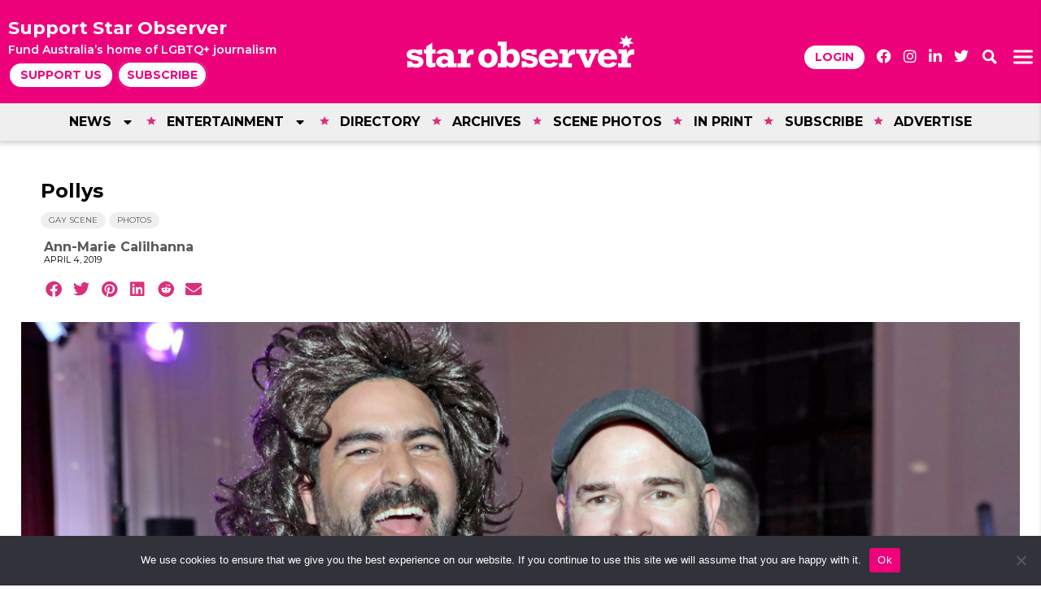

--- FILE ---
content_type: text/html; charset=UTF-8
request_url: https://www.starobserver.com.au/photos/pollys-5/180465
body_size: 52797
content:
<!DOCTYPE html>
<html lang="en-US">
<head>
	<meta charset="UTF-8">
	<meta name="viewport" content="width=device-width, initial-scale=1.0, viewport-fit=cover" />		<meta name='robots' content='index, follow, max-image-preview:large, max-snippet:-1, max-video-preview:-1' />
	<style>img:is([sizes="auto" i], [sizes^="auto," i]) { contain-intrinsic-size: 3000px 1500px }</style>
	
	<!-- This site is optimized with the Yoast SEO plugin v26.6 - https://yoast.com/wordpress/plugins/seo/ -->
	<title>Pollys - Star Observer</title>
	<link rel="canonical" href="https://www.starobserver.com.au/photos/pollys-5/180465" />
	<meta property="og:locale" content="en_US" />
	<meta property="og:type" content="article" />
	<meta property="og:title" content="Pollys - Star Observer" />
	<meta property="og:description" content="Marrickville Town Hall Saturday March 31, 2019 Photographer: Ann-Marie Calilhanna" />
	<meta property="og:url" content="https://www.starobserver.com.au/photos/pollys-5/180465" />
	<meta property="og:site_name" content="Star Observer" />
	<meta property="article:publisher" content="https://www.facebook.com/StarObserver" />
	<meta property="article:published_time" content="2019-04-04T07:20:25+00:00" />
	<meta property="article:modified_time" content="2019-04-04T07:38:44+00:00" />
	<meta property="og:image" content="https://www.starobserver.com.au/wp-content/uploads/2019/04/47458956912_48a1653212_o.jpeg" />
	<meta property="og:image:width" content="3080" />
	<meta property="og:image:height" content="1728" />
	<meta property="og:image:type" content="image/jpeg" />
	<meta name="author" content="Ann-Marie Calilhanna" />
	<meta name="twitter:card" content="summary_large_image" />
	<meta name="twitter:creator" content="@star_observer" />
	<meta name="twitter:site" content="@star_observer" />
	<meta name="twitter:label1" content="Written by" />
	<meta name="twitter:data1" content="Ann-Marie Calilhanna" />
	<script type="application/ld+json" class="yoast-schema-graph">{"@context":"https://schema.org","@graph":[{"@type":"Article","@id":"https://www.starobserver.com.au/photos/pollys-5/180465#article","isPartOf":{"@id":"https://www.starobserver.com.au/photos/pollys-5/180465"},"author":{"name":"Ann-Marie Calilhanna","@id":"https://www.starobserver.com.au/#/schema/person/d53a462d176db89b53d459083580240f"},"headline":"Pollys","datePublished":"2019-04-04T07:20:25+00:00","dateModified":"2019-04-04T07:38:44+00:00","mainEntityOfPage":{"@id":"https://www.starobserver.com.au/photos/pollys-5/180465"},"wordCount":9,"commentCount":0,"publisher":{"@id":"https://www.starobserver.com.au/#organization"},"image":{"@id":"https://www.starobserver.com.au/photos/pollys-5/180465#primaryimage"},"thumbnailUrl":"https://www.starobserver.com.au/wp-content/uploads/2019/04/47458956912_48a1653212_o-scaled.jpeg","articleSection":["Gay Scene","Photos"],"inLanguage":"en-US","potentialAction":[{"@type":"CommentAction","name":"Comment","target":["https://www.starobserver.com.au/photos/pollys-5/180465#respond"]}]},{"@type":"WebPage","@id":"https://www.starobserver.com.au/photos/pollys-5/180465","url":"https://www.starobserver.com.au/photos/pollys-5/180465","name":"Pollys - Star Observer","isPartOf":{"@id":"https://www.starobserver.com.au/#website"},"primaryImageOfPage":{"@id":"https://www.starobserver.com.au/photos/pollys-5/180465#primaryimage"},"image":{"@id":"https://www.starobserver.com.au/photos/pollys-5/180465#primaryimage"},"thumbnailUrl":"https://www.starobserver.com.au/wp-content/uploads/2019/04/47458956912_48a1653212_o-scaled.jpeg","datePublished":"2019-04-04T07:20:25+00:00","dateModified":"2019-04-04T07:38:44+00:00","breadcrumb":{"@id":"https://www.starobserver.com.au/photos/pollys-5/180465#breadcrumb"},"inLanguage":"en-US","potentialAction":[{"@type":"ReadAction","target":["https://www.starobserver.com.au/photos/pollys-5/180465"]}]},{"@type":"ImageObject","inLanguage":"en-US","@id":"https://www.starobserver.com.au/photos/pollys-5/180465#primaryimage","url":"https://www.starobserver.com.au/wp-content/uploads/2019/04/47458956912_48a1653212_o-scaled.jpeg","contentUrl":"https://www.starobserver.com.au/wp-content/uploads/2019/04/47458956912_48a1653212_o-scaled.jpeg","width":2560,"height":1436,"caption":"pollys"},{"@type":"BreadcrumbList","@id":"https://www.starobserver.com.au/photos/pollys-5/180465#breadcrumb","itemListElement":[{"@type":"ListItem","position":1,"name":"Home","item":"https://www.starobserver.com.au/"},{"@type":"ListItem","position":2,"name":"Pollys"}]},{"@type":"WebSite","@id":"https://www.starobserver.com.au/#website","url":"https://www.starobserver.com.au/","name":"Star Observer","description":"Setting Australia’s LGBTI agenda since 1979","publisher":{"@id":"https://www.starobserver.com.au/#organization"},"potentialAction":[{"@type":"SearchAction","target":{"@type":"EntryPoint","urlTemplate":"https://www.starobserver.com.au/?s={search_term_string}"},"query-input":{"@type":"PropertyValueSpecification","valueRequired":true,"valueName":"search_term_string"}}],"inLanguage":"en-US"},{"@type":"Organization","@id":"https://www.starobserver.com.au/#organization","name":"Out Publications PTY LTD","url":"https://www.starobserver.com.au/","logo":{"@type":"ImageObject","inLanguage":"en-US","@id":"https://www.starobserver.com.au/#/schema/logo/image/","url":"https://starobserver.com.au/wp-content/uploads/2023/04/49895856_2204569289573762_1733018685460709376_n.jpg","contentUrl":"https://starobserver.com.au/wp-content/uploads/2023/04/49895856_2204569289573762_1733018685460709376_n.jpg","width":1181,"height":1181,"caption":"Out Publications PTY LTD"},"image":{"@id":"https://www.starobserver.com.au/#/schema/logo/image/"},"sameAs":["https://www.facebook.com/StarObserver","https://x.com/star_observer","https://www.instagram.com/starobserver/"]},{"@type":"Person","@id":"https://www.starobserver.com.au/#/schema/person/d53a462d176db89b53d459083580240f","name":"Ann-Marie Calilhanna","description":"Ann-Marie Calilhanna is the Star Observer's staff photographer. She has been documenting the LGBTI community in pictures for over a decade.","url":"https://www.starobserver.com.au/author/ann-marie-calilhanna"}]}</script>
	<!-- / Yoast SEO plugin. -->


<link rel='dns-prefetch' href='//use.fontawesome.com' />
<link rel="alternate" type="application/rss+xml" title="Star Observer &raquo; Feed" href="https://www.starobserver.com.au/feed" />
<link rel="alternate" type="application/rss+xml" title="Star Observer &raquo; Comments Feed" href="https://www.starobserver.com.au/comments/feed" />
<script type="text/javascript">
/* <![CDATA[ */
window._wpemojiSettings = {"baseUrl":"https:\/\/s.w.org\/images\/core\/emoji\/16.0.1\/72x72\/","ext":".png","svgUrl":"https:\/\/s.w.org\/images\/core\/emoji\/16.0.1\/svg\/","svgExt":".svg","source":{"wpemoji":"https:\/\/www.starobserver.com.au\/wp-includes\/js\/wp-emoji.js?ver=6.8.3","twemoji":"https:\/\/www.starobserver.com.au\/wp-includes\/js\/twemoji.js?ver=6.8.3"}};
/**
 * @output wp-includes/js/wp-emoji-loader.js
 */

/**
 * Emoji Settings as exported in PHP via _print_emoji_detection_script().
 * @typedef WPEmojiSettings
 * @type {object}
 * @property {?object} source
 * @property {?string} source.concatemoji
 * @property {?string} source.twemoji
 * @property {?string} source.wpemoji
 * @property {?boolean} DOMReady
 * @property {?Function} readyCallback
 */

/**
 * Support tests.
 * @typedef SupportTests
 * @type {object}
 * @property {?boolean} flag
 * @property {?boolean} emoji
 */

/**
 * IIFE to detect emoji support and load Twemoji if needed.
 *
 * @param {Window} window
 * @param {Document} document
 * @param {WPEmojiSettings} settings
 */
( function wpEmojiLoader( window, document, settings ) {
	if ( typeof Promise === 'undefined' ) {
		return;
	}

	var sessionStorageKey = 'wpEmojiSettingsSupports';
	var tests = [ 'flag', 'emoji' ];

	/**
	 * Checks whether the browser supports offloading to a Worker.
	 *
	 * @since 6.3.0
	 *
	 * @private
	 *
	 * @returns {boolean}
	 */
	function supportsWorkerOffloading() {
		return (
			typeof Worker !== 'undefined' &&
			typeof OffscreenCanvas !== 'undefined' &&
			typeof URL !== 'undefined' &&
			URL.createObjectURL &&
			typeof Blob !== 'undefined'
		);
	}

	/**
	 * @typedef SessionSupportTests
	 * @type {object}
	 * @property {number} timestamp
	 * @property {SupportTests} supportTests
	 */

	/**
	 * Get support tests from session.
	 *
	 * @since 6.3.0
	 *
	 * @private
	 *
	 * @returns {?SupportTests} Support tests, or null if not set or older than 1 week.
	 */
	function getSessionSupportTests() {
		try {
			/** @type {SessionSupportTests} */
			var item = JSON.parse(
				sessionStorage.getItem( sessionStorageKey )
			);
			if (
				typeof item === 'object' &&
				typeof item.timestamp === 'number' &&
				new Date().valueOf() < item.timestamp + 604800 && // Note: Number is a week in seconds.
				typeof item.supportTests === 'object'
			) {
				return item.supportTests;
			}
		} catch ( e ) {}
		return null;
	}

	/**
	 * Persist the supports in session storage.
	 *
	 * @since 6.3.0
	 *
	 * @private
	 *
	 * @param {SupportTests} supportTests Support tests.
	 */
	function setSessionSupportTests( supportTests ) {
		try {
			/** @type {SessionSupportTests} */
			var item = {
				supportTests: supportTests,
				timestamp: new Date().valueOf()
			};

			sessionStorage.setItem(
				sessionStorageKey,
				JSON.stringify( item )
			);
		} catch ( e ) {}
	}

	/**
	 * Checks if two sets of Emoji characters render the same visually.
	 *
	 * This is used to determine if the browser is rendering an emoji with multiple data points
	 * correctly. set1 is the emoji in the correct form, using a zero-width joiner. set2 is the emoji
	 * in the incorrect form, using a zero-width space. If the two sets render the same, then the browser
	 * does not support the emoji correctly.
	 *
	 * This function may be serialized to run in a Worker. Therefore, it cannot refer to variables from the containing
	 * scope. Everything must be passed by parameters.
	 *
	 * @since 4.9.0
	 *
	 * @private
	 *
	 * @param {CanvasRenderingContext2D} context 2D Context.
	 * @param {string} set1 Set of Emoji to test.
	 * @param {string} set2 Set of Emoji to test.
	 *
	 * @return {boolean} True if the two sets render the same.
	 */
	function emojiSetsRenderIdentically( context, set1, set2 ) {
		// Cleanup from previous test.
		context.clearRect( 0, 0, context.canvas.width, context.canvas.height );
		context.fillText( set1, 0, 0 );
		var rendered1 = new Uint32Array(
			context.getImageData(
				0,
				0,
				context.canvas.width,
				context.canvas.height
			).data
		);

		// Cleanup from previous test.
		context.clearRect( 0, 0, context.canvas.width, context.canvas.height );
		context.fillText( set2, 0, 0 );
		var rendered2 = new Uint32Array(
			context.getImageData(
				0,
				0,
				context.canvas.width,
				context.canvas.height
			).data
		);

		return rendered1.every( function ( rendered2Data, index ) {
			return rendered2Data === rendered2[ index ];
		} );
	}

	/**
	 * Checks if the center point of a single emoji is empty.
	 *
	 * This is used to determine if the browser is rendering an emoji with a single data point
	 * correctly. The center point of an incorrectly rendered emoji will be empty. A correctly
	 * rendered emoji will have a non-zero value at the center point.
	 *
	 * This function may be serialized to run in a Worker. Therefore, it cannot refer to variables from the containing
	 * scope. Everything must be passed by parameters.
	 *
	 * @since 6.8.2
	 *
	 * @private
	 *
	 * @param {CanvasRenderingContext2D} context 2D Context.
	 * @param {string} emoji Emoji to test.
	 *
	 * @return {boolean} True if the center point is empty.
	 */
	function emojiRendersEmptyCenterPoint( context, emoji ) {
		// Cleanup from previous test.
		context.clearRect( 0, 0, context.canvas.width, context.canvas.height );
		context.fillText( emoji, 0, 0 );

		// Test if the center point (16, 16) is empty (0,0,0,0).
		var centerPoint = context.getImageData(16, 16, 1, 1);
		for ( var i = 0; i < centerPoint.data.length; i++ ) {
			if ( centerPoint.data[ i ] !== 0 ) {
				// Stop checking the moment it's known not to be empty.
				return false;
			}
		}

		return true;
	}

	/**
	 * Determines if the browser properly renders Emoji that Twemoji can supplement.
	 *
	 * This function may be serialized to run in a Worker. Therefore, it cannot refer to variables from the containing
	 * scope. Everything must be passed by parameters.
	 *
	 * @since 4.2.0
	 *
	 * @private
	 *
	 * @param {CanvasRenderingContext2D} context 2D Context.
	 * @param {string} type Whether to test for support of "flag" or "emoji".
	 * @param {Function} emojiSetsRenderIdentically Reference to emojiSetsRenderIdentically function, needed due to minification.
	 * @param {Function} emojiRendersEmptyCenterPoint Reference to emojiRendersEmptyCenterPoint function, needed due to minification.
	 *
	 * @return {boolean} True if the browser can render emoji, false if it cannot.
	 */
	function browserSupportsEmoji( context, type, emojiSetsRenderIdentically, emojiRendersEmptyCenterPoint ) {
		var isIdentical;

		switch ( type ) {
			case 'flag':
				/*
				 * Test for Transgender flag compatibility. Added in Unicode 13.
				 *
				 * To test for support, we try to render it, and compare the rendering to how it would look if
				 * the browser doesn't render it correctly (white flag emoji + transgender symbol).
				 */
				isIdentical = emojiSetsRenderIdentically(
					context,
					'\uD83C\uDFF3\uFE0F\u200D\u26A7\uFE0F', // as a zero-width joiner sequence
					'\uD83C\uDFF3\uFE0F\u200B\u26A7\uFE0F' // separated by a zero-width space
				);

				if ( isIdentical ) {
					return false;
				}

				/*
				 * Test for Sark flag compatibility. This is the least supported of the letter locale flags,
				 * so gives us an easy test for full support.
				 *
				 * To test for support, we try to render it, and compare the rendering to how it would look if
				 * the browser doesn't render it correctly ([C] + [Q]).
				 */
				isIdentical = emojiSetsRenderIdentically(
					context,
					'\uD83C\uDDE8\uD83C\uDDF6', // as the sequence of two code points
					'\uD83C\uDDE8\u200B\uD83C\uDDF6' // as the two code points separated by a zero-width space
				);

				if ( isIdentical ) {
					return false;
				}

				/*
				 * Test for English flag compatibility. England is a country in the United Kingdom, it
				 * does not have a two letter locale code but rather a five letter sub-division code.
				 *
				 * To test for support, we try to render it, and compare the rendering to how it would look if
				 * the browser doesn't render it correctly (black flag emoji + [G] + [B] + [E] + [N] + [G]).
				 */
				isIdentical = emojiSetsRenderIdentically(
					context,
					// as the flag sequence
					'\uD83C\uDFF4\uDB40\uDC67\uDB40\uDC62\uDB40\uDC65\uDB40\uDC6E\uDB40\uDC67\uDB40\uDC7F',
					// with each code point separated by a zero-width space
					'\uD83C\uDFF4\u200B\uDB40\uDC67\u200B\uDB40\uDC62\u200B\uDB40\uDC65\u200B\uDB40\uDC6E\u200B\uDB40\uDC67\u200B\uDB40\uDC7F'
				);

				return ! isIdentical;
			case 'emoji':
				/*
				 * Does Emoji 16.0 cause the browser to go splat?
				 *
				 * To test for Emoji 16.0 support, try to render a new emoji: Splatter.
				 *
				 * The splatter emoji is a single code point emoji. Testing for browser support
				 * required testing the center point of the emoji to see if it is empty.
				 *
				 * 0xD83E 0xDEDF (\uD83E\uDEDF) == 🫟 Splatter.
				 *
				 * When updating this test, please ensure that the emoji is either a single code point
				 * or switch to using the emojiSetsRenderIdentically function and testing with a zero-width
				 * joiner vs a zero-width space.
				 */
				var notSupported = emojiRendersEmptyCenterPoint( context, '\uD83E\uDEDF' );
				return ! notSupported;
		}

		return false;
	}

	/**
	 * Checks emoji support tests.
	 *
	 * This function may be serialized to run in a Worker. Therefore, it cannot refer to variables from the containing
	 * scope. Everything must be passed by parameters.
	 *
	 * @since 6.3.0
	 *
	 * @private
	 *
	 * @param {string[]} tests Tests.
	 * @param {Function} browserSupportsEmoji Reference to browserSupportsEmoji function, needed due to minification.
	 * @param {Function} emojiSetsRenderIdentically Reference to emojiSetsRenderIdentically function, needed due to minification.
	 * @param {Function} emojiRendersEmptyCenterPoint Reference to emojiRendersEmptyCenterPoint function, needed due to minification.
	 *
	 * @return {SupportTests} Support tests.
	 */
	function testEmojiSupports( tests, browserSupportsEmoji, emojiSetsRenderIdentically, emojiRendersEmptyCenterPoint ) {
		var canvas;
		if (
			typeof WorkerGlobalScope !== 'undefined' &&
			self instanceof WorkerGlobalScope
		) {
			canvas = new OffscreenCanvas( 300, 150 ); // Dimensions are default for HTMLCanvasElement.
		} else {
			canvas = document.createElement( 'canvas' );
		}

		var context = canvas.getContext( '2d', { willReadFrequently: true } );

		/*
		 * Chrome on OS X added native emoji rendering in M41. Unfortunately,
		 * it doesn't work when the font is bolder than 500 weight. So, we
		 * check for bold rendering support to avoid invisible emoji in Chrome.
		 */
		context.textBaseline = 'top';
		context.font = '600 32px Arial';

		var supports = {};
		tests.forEach( function ( test ) {
			supports[ test ] = browserSupportsEmoji( context, test, emojiSetsRenderIdentically, emojiRendersEmptyCenterPoint );
		} );
		return supports;
	}

	/**
	 * Adds a script to the head of the document.
	 *
	 * @ignore
	 *
	 * @since 4.2.0
	 *
	 * @param {string} src The url where the script is located.
	 *
	 * @return {void}
	 */
	function addScript( src ) {
		var script = document.createElement( 'script' );
		script.src = src;
		script.defer = true;
		document.head.appendChild( script );
	}

	settings.supports = {
		everything: true,
		everythingExceptFlag: true
	};

	// Create a promise for DOMContentLoaded since the worker logic may finish after the event has fired.
	var domReadyPromise = new Promise( function ( resolve ) {
		document.addEventListener( 'DOMContentLoaded', resolve, {
			once: true
		} );
	} );

	// Obtain the emoji support from the browser, asynchronously when possible.
	new Promise( function ( resolve ) {
		var supportTests = getSessionSupportTests();
		if ( supportTests ) {
			resolve( supportTests );
			return;
		}

		if ( supportsWorkerOffloading() ) {
			try {
				// Note that the functions are being passed as arguments due to minification.
				var workerScript =
					'postMessage(' +
					testEmojiSupports.toString() +
					'(' +
					[
						JSON.stringify( tests ),
						browserSupportsEmoji.toString(),
						emojiSetsRenderIdentically.toString(),
						emojiRendersEmptyCenterPoint.toString()
					].join( ',' ) +
					'));';
				var blob = new Blob( [ workerScript ], {
					type: 'text/javascript'
				} );
				var worker = new Worker( URL.createObjectURL( blob ), { name: 'wpTestEmojiSupports' } );
				worker.onmessage = function ( event ) {
					supportTests = event.data;
					setSessionSupportTests( supportTests );
					worker.terminate();
					resolve( supportTests );
				};
				return;
			} catch ( e ) {}
		}

		supportTests = testEmojiSupports( tests, browserSupportsEmoji, emojiSetsRenderIdentically, emojiRendersEmptyCenterPoint );
		setSessionSupportTests( supportTests );
		resolve( supportTests );
	} )
		// Once the browser emoji support has been obtained from the session, finalize the settings.
		.then( function ( supportTests ) {
			/*
			 * Tests the browser support for flag emojis and other emojis, and adjusts the
			 * support settings accordingly.
			 */
			for ( var test in supportTests ) {
				settings.supports[ test ] = supportTests[ test ];

				settings.supports.everything =
					settings.supports.everything && settings.supports[ test ];

				if ( 'flag' !== test ) {
					settings.supports.everythingExceptFlag =
						settings.supports.everythingExceptFlag &&
						settings.supports[ test ];
				}
			}

			settings.supports.everythingExceptFlag =
				settings.supports.everythingExceptFlag &&
				! settings.supports.flag;

			// Sets DOMReady to false and assigns a ready function to settings.
			settings.DOMReady = false;
			settings.readyCallback = function () {
				settings.DOMReady = true;
			};
		} )
		.then( function () {
			return domReadyPromise;
		} )
		.then( function () {
			// When the browser can not render everything we need to load a polyfill.
			if ( ! settings.supports.everything ) {
				settings.readyCallback();

				var src = settings.source || {};

				if ( src.concatemoji ) {
					addScript( src.concatemoji );
				} else if ( src.wpemoji && src.twemoji ) {
					addScript( src.twemoji );
					addScript( src.wpemoji );
				}
			}
		} );
} )( window, document, window._wpemojiSettings );

/* ]]> */
</script>
<!-- starobserver.com.au is managing ads with Advanced Ads 1.56.1 --><script id="staro-ready">
			/**
 * Wait for the page to be ready before firing JS.
 *
 * @param {function} callback - A callable function to be executed.
 * @param {string} [requestedState=complete] - document.readyState to wait for. Defaults to 'complete', can be 'interactive'.
 */
window.advanced_ads_ready = function ( callback, requestedState ) {
	requestedState = requestedState || 'complete';
	var checkState = function ( state ) {
		return requestedState === 'interactive' ? state !== 'loading' : state === 'complete';
	};

	// If we have reached the correct state, fire the callback.
	if ( checkState( document.readyState ) ) {
		callback();
		return;
	}
	// We are not yet in the correct state, attach an event handler, only fire once if the requested state is 'interactive'.
	document.addEventListener( 'readystatechange', function ( event ) {
		if ( checkState( event.target.readyState ) ) {
			callback();
		}
	}, {once: requestedState === 'interactive'} );
};

window.advanced_ads_ready_queue = window.advanced_ads_ready_queue || [];
		</script>
		<link rel='stylesheet' id='genesis-blocks-style-css-css' href='https://www.starobserver.com.au/wp-content/plugins/genesis-blocks/dist/style-blocks.build.css?ver=1735226621' type='text/css' media='all' />
<link rel='stylesheet' id='grid-columns-css' href='https://www.starobserver.com.au/wp-content/plugins/grid-columns/css/columns.css?ver=20130123' type='text/css' media='all' />
<link rel='stylesheet' id='ayecode-ui-css' href='https://www.starobserver.com.au/wp-content/plugins/geodirectory/vendor/ayecode/wp-ayecode-ui/assets/css/ayecode-ui-compatibility.css?ver=0.2.31' type='text/css' media='all' />
<style id='ayecode-ui-inline-css' type='text/css'>
body.modal-open #wpadminbar{z-index:999}.embed-responsive-16by9 .fluid-width-video-wrapper{padding:0!important;position:initial}
</style>
<link rel='stylesheet' id='sbi_styles-css' href='https://www.starobserver.com.au/wp-content/plugins/instagram-feed/css/sbi-styles.css?ver=6.10.0' type='text/css' media='all' />
<style id='wp-emoji-styles-inline-css' type='text/css'>

	img.wp-smiley, img.emoji {
		display: inline !important;
		border: none !important;
		box-shadow: none !important;
		height: 1em !important;
		width: 1em !important;
		margin: 0 0.07em !important;
		vertical-align: -0.1em !important;
		background: none !important;
		padding: 0 !important;
	}
</style>
<link rel='stylesheet' id='wp-block-library-css' href='https://www.starobserver.com.au/wp-includes/css/dist/block-library/style.css?ver=6.8.3' type='text/css' media='all' />
<style id='classic-theme-styles-inline-css' type='text/css'>
/**
 * These rules are needed for backwards compatibility.
 * They should match the button element rules in the base theme.json file.
 */
.wp-block-button__link {
	color: #ffffff;
	background-color: #32373c;
	border-radius: 9999px; /* 100% causes an oval, but any explicit but really high value retains the pill shape. */

	/* This needs a low specificity so it won't override the rules from the button element if defined in theme.json. */
	box-shadow: none;
	text-decoration: none;

	/* The extra 2px are added to size solids the same as the outline versions.*/
	padding: calc(0.667em + 2px) calc(1.333em + 2px);

	font-size: 1.125em;
}

.wp-block-file__button {
	background: #32373c;
	color: #ffffff;
	text-decoration: none;
}

</style>
<link rel='stylesheet' id='wp-components-css' href='https://www.starobserver.com.au/wp-includes/css/dist/components/style.css?ver=6.8.3' type='text/css' media='all' />
<link rel='stylesheet' id='wp-preferences-css' href='https://www.starobserver.com.au/wp-includes/css/dist/preferences/style.css?ver=6.8.3' type='text/css' media='all' />
<link rel='stylesheet' id='wp-block-editor-css' href='https://www.starobserver.com.au/wp-includes/css/dist/block-editor/style.css?ver=6.8.3' type='text/css' media='all' />
<link rel='stylesheet' id='popup-maker-block-library-style-css' href='https://www.starobserver.com.au/wp-content/plugins/popup-maker/dist/packages/block-library-style.css?ver=dbea705cfafe089d65f1' type='text/css' media='all' />
<style id='global-styles-inline-css' type='text/css'>
:root{--wp--preset--aspect-ratio--square: 1;--wp--preset--aspect-ratio--4-3: 4/3;--wp--preset--aspect-ratio--3-4: 3/4;--wp--preset--aspect-ratio--3-2: 3/2;--wp--preset--aspect-ratio--2-3: 2/3;--wp--preset--aspect-ratio--16-9: 16/9;--wp--preset--aspect-ratio--9-16: 9/16;--wp--preset--color--black: #000000;--wp--preset--color--cyan-bluish-gray: #abb8c3;--wp--preset--color--white: #ffffff;--wp--preset--color--pale-pink: #f78da7;--wp--preset--color--vivid-red: #cf2e2e;--wp--preset--color--luminous-vivid-orange: #ff6900;--wp--preset--color--luminous-vivid-amber: #fcb900;--wp--preset--color--light-green-cyan: #7bdcb5;--wp--preset--color--vivid-green-cyan: #00d084;--wp--preset--color--pale-cyan-blue: #8ed1fc;--wp--preset--color--vivid-cyan-blue: #0693e3;--wp--preset--color--vivid-purple: #9b51e0;--wp--preset--gradient--vivid-cyan-blue-to-vivid-purple: linear-gradient(135deg,rgba(6,147,227,1) 0%,rgb(155,81,224) 100%);--wp--preset--gradient--light-green-cyan-to-vivid-green-cyan: linear-gradient(135deg,rgb(122,220,180) 0%,rgb(0,208,130) 100%);--wp--preset--gradient--luminous-vivid-amber-to-luminous-vivid-orange: linear-gradient(135deg,rgba(252,185,0,1) 0%,rgba(255,105,0,1) 100%);--wp--preset--gradient--luminous-vivid-orange-to-vivid-red: linear-gradient(135deg,rgba(255,105,0,1) 0%,rgb(207,46,46) 100%);--wp--preset--gradient--very-light-gray-to-cyan-bluish-gray: linear-gradient(135deg,rgb(238,238,238) 0%,rgb(169,184,195) 100%);--wp--preset--gradient--cool-to-warm-spectrum: linear-gradient(135deg,rgb(74,234,220) 0%,rgb(151,120,209) 20%,rgb(207,42,186) 40%,rgb(238,44,130) 60%,rgb(251,105,98) 80%,rgb(254,248,76) 100%);--wp--preset--gradient--blush-light-purple: linear-gradient(135deg,rgb(255,206,236) 0%,rgb(152,150,240) 100%);--wp--preset--gradient--blush-bordeaux: linear-gradient(135deg,rgb(254,205,165) 0%,rgb(254,45,45) 50%,rgb(107,0,62) 100%);--wp--preset--gradient--luminous-dusk: linear-gradient(135deg,rgb(255,203,112) 0%,rgb(199,81,192) 50%,rgb(65,88,208) 100%);--wp--preset--gradient--pale-ocean: linear-gradient(135deg,rgb(255,245,203) 0%,rgb(182,227,212) 50%,rgb(51,167,181) 100%);--wp--preset--gradient--electric-grass: linear-gradient(135deg,rgb(202,248,128) 0%,rgb(113,206,126) 100%);--wp--preset--gradient--midnight: linear-gradient(135deg,rgb(2,3,129) 0%,rgb(40,116,252) 100%);--wp--preset--font-size--small: 13px;--wp--preset--font-size--medium: 20px;--wp--preset--font-size--large: 36px;--wp--preset--font-size--x-large: 42px;--wp--preset--spacing--20: 0.44rem;--wp--preset--spacing--30: 0.67rem;--wp--preset--spacing--40: 1rem;--wp--preset--spacing--50: 1.5rem;--wp--preset--spacing--60: 2.25rem;--wp--preset--spacing--70: 3.38rem;--wp--preset--spacing--80: 5.06rem;--wp--preset--shadow--natural: 6px 6px 9px rgba(0, 0, 0, 0.2);--wp--preset--shadow--deep: 12px 12px 50px rgba(0, 0, 0, 0.4);--wp--preset--shadow--sharp: 6px 6px 0px rgba(0, 0, 0, 0.2);--wp--preset--shadow--outlined: 6px 6px 0px -3px rgba(255, 255, 255, 1), 6px 6px rgba(0, 0, 0, 1);--wp--preset--shadow--crisp: 6px 6px 0px rgba(0, 0, 0, 1);}:where(.is-layout-flex){gap: 0.5em;}:where(.is-layout-grid){gap: 0.5em;}body .is-layout-flex{display: flex;}.is-layout-flex{flex-wrap: wrap;align-items: center;}.is-layout-flex > :is(*, div){margin: 0;}body .is-layout-grid{display: grid;}.is-layout-grid > :is(*, div){margin: 0;}:where(.wp-block-columns.is-layout-flex){gap: 2em;}:where(.wp-block-columns.is-layout-grid){gap: 2em;}:where(.wp-block-post-template.is-layout-flex){gap: 1.25em;}:where(.wp-block-post-template.is-layout-grid){gap: 1.25em;}.has-black-color{color: var(--wp--preset--color--black) !important;}.has-cyan-bluish-gray-color{color: var(--wp--preset--color--cyan-bluish-gray) !important;}.has-white-color{color: var(--wp--preset--color--white) !important;}.has-pale-pink-color{color: var(--wp--preset--color--pale-pink) !important;}.has-vivid-red-color{color: var(--wp--preset--color--vivid-red) !important;}.has-luminous-vivid-orange-color{color: var(--wp--preset--color--luminous-vivid-orange) !important;}.has-luminous-vivid-amber-color{color: var(--wp--preset--color--luminous-vivid-amber) !important;}.has-light-green-cyan-color{color: var(--wp--preset--color--light-green-cyan) !important;}.has-vivid-green-cyan-color{color: var(--wp--preset--color--vivid-green-cyan) !important;}.has-pale-cyan-blue-color{color: var(--wp--preset--color--pale-cyan-blue) !important;}.has-vivid-cyan-blue-color{color: var(--wp--preset--color--vivid-cyan-blue) !important;}.has-vivid-purple-color{color: var(--wp--preset--color--vivid-purple) !important;}.has-black-background-color{background-color: var(--wp--preset--color--black) !important;}.has-cyan-bluish-gray-background-color{background-color: var(--wp--preset--color--cyan-bluish-gray) !important;}.has-white-background-color{background-color: var(--wp--preset--color--white) !important;}.has-pale-pink-background-color{background-color: var(--wp--preset--color--pale-pink) !important;}.has-vivid-red-background-color{background-color: var(--wp--preset--color--vivid-red) !important;}.has-luminous-vivid-orange-background-color{background-color: var(--wp--preset--color--luminous-vivid-orange) !important;}.has-luminous-vivid-amber-background-color{background-color: var(--wp--preset--color--luminous-vivid-amber) !important;}.has-light-green-cyan-background-color{background-color: var(--wp--preset--color--light-green-cyan) !important;}.has-vivid-green-cyan-background-color{background-color: var(--wp--preset--color--vivid-green-cyan) !important;}.has-pale-cyan-blue-background-color{background-color: var(--wp--preset--color--pale-cyan-blue) !important;}.has-vivid-cyan-blue-background-color{background-color: var(--wp--preset--color--vivid-cyan-blue) !important;}.has-vivid-purple-background-color{background-color: var(--wp--preset--color--vivid-purple) !important;}.has-black-border-color{border-color: var(--wp--preset--color--black) !important;}.has-cyan-bluish-gray-border-color{border-color: var(--wp--preset--color--cyan-bluish-gray) !important;}.has-white-border-color{border-color: var(--wp--preset--color--white) !important;}.has-pale-pink-border-color{border-color: var(--wp--preset--color--pale-pink) !important;}.has-vivid-red-border-color{border-color: var(--wp--preset--color--vivid-red) !important;}.has-luminous-vivid-orange-border-color{border-color: var(--wp--preset--color--luminous-vivid-orange) !important;}.has-luminous-vivid-amber-border-color{border-color: var(--wp--preset--color--luminous-vivid-amber) !important;}.has-light-green-cyan-border-color{border-color: var(--wp--preset--color--light-green-cyan) !important;}.has-vivid-green-cyan-border-color{border-color: var(--wp--preset--color--vivid-green-cyan) !important;}.has-pale-cyan-blue-border-color{border-color: var(--wp--preset--color--pale-cyan-blue) !important;}.has-vivid-cyan-blue-border-color{border-color: var(--wp--preset--color--vivid-cyan-blue) !important;}.has-vivid-purple-border-color{border-color: var(--wp--preset--color--vivid-purple) !important;}.has-vivid-cyan-blue-to-vivid-purple-gradient-background{background: var(--wp--preset--gradient--vivid-cyan-blue-to-vivid-purple) !important;}.has-light-green-cyan-to-vivid-green-cyan-gradient-background{background: var(--wp--preset--gradient--light-green-cyan-to-vivid-green-cyan) !important;}.has-luminous-vivid-amber-to-luminous-vivid-orange-gradient-background{background: var(--wp--preset--gradient--luminous-vivid-amber-to-luminous-vivid-orange) !important;}.has-luminous-vivid-orange-to-vivid-red-gradient-background{background: var(--wp--preset--gradient--luminous-vivid-orange-to-vivid-red) !important;}.has-very-light-gray-to-cyan-bluish-gray-gradient-background{background: var(--wp--preset--gradient--very-light-gray-to-cyan-bluish-gray) !important;}.has-cool-to-warm-spectrum-gradient-background{background: var(--wp--preset--gradient--cool-to-warm-spectrum) !important;}.has-blush-light-purple-gradient-background{background: var(--wp--preset--gradient--blush-light-purple) !important;}.has-blush-bordeaux-gradient-background{background: var(--wp--preset--gradient--blush-bordeaux) !important;}.has-luminous-dusk-gradient-background{background: var(--wp--preset--gradient--luminous-dusk) !important;}.has-pale-ocean-gradient-background{background: var(--wp--preset--gradient--pale-ocean) !important;}.has-electric-grass-gradient-background{background: var(--wp--preset--gradient--electric-grass) !important;}.has-midnight-gradient-background{background: var(--wp--preset--gradient--midnight) !important;}.has-small-font-size{font-size: var(--wp--preset--font-size--small) !important;}.has-medium-font-size{font-size: var(--wp--preset--font-size--medium) !important;}.has-large-font-size{font-size: var(--wp--preset--font-size--large) !important;}.has-x-large-font-size{font-size: var(--wp--preset--font-size--x-large) !important;}
:where(.wp-block-post-template.is-layout-flex){gap: 1.25em;}:where(.wp-block-post-template.is-layout-grid){gap: 1.25em;}
:where(.wp-block-columns.is-layout-flex){gap: 2em;}:where(.wp-block-columns.is-layout-grid){gap: 2em;}
:root :where(.wp-block-pullquote){font-size: 1.5em;line-height: 1.6;}
</style>
<link rel='stylesheet' id='contact-form-7-css' href='https://www.starobserver.com.au/wp-content/plugins/contact-form-7/includes/css/styles.css?ver=6.1.4' type='text/css' media='all' />
<link rel='stylesheet' id='cookie-notice-front-css' href='https://www.starobserver.com.au/wp-content/plugins/cookie-notice/css/front.css?ver=2.5.11' type='text/css' media='all' />
<link rel='stylesheet' id='gn-frontend-gnfollow-style-css' href='https://www.starobserver.com.au/wp-content/plugins/gn-publisher/assets/css/gn-frontend-gnfollow.css?ver=1.5.25' type='text/css' media='all' />
<link rel='stylesheet' id='gravity-forms-otp-css' href='https://www.starobserver.com.au/wp-content/plugins/gravity-forms-otp-verification/assets/css/gravity-forms-otp.css?ver=1.0.1' type='text/css' media='all' />
<link rel='stylesheet' id='wpsms-front-css' href='https://www.starobserver.com.au/wp-content/plugins/wp-sms/assets/css/front-styles.css?ver=7.1' type='text/css' media='all' />
<link rel='stylesheet' id='elementor-frontend-css' href='https://www.starobserver.com.au/wp-content/uploads/elementor/css/custom-frontend.css?ver=1762741610' type='text/css' media='all' />
<link rel='stylesheet' id='e-popup-css' href='https://www.starobserver.com.au/wp-content/plugins/elementor-pro/assets/css/conditionals/popup.min.css?ver=3.26.2' type='text/css' media='all' />
<link rel='stylesheet' id='widget-text-editor-css' href='https://www.starobserver.com.au/wp-content/plugins/elementor/assets/css/widget-text-editor.min.css?ver=3.26.3' type='text/css' media='all' />
<link rel='stylesheet' id='widget-image-css' href='https://www.starobserver.com.au/wp-content/plugins/elementor/assets/css/widget-image.min.css?ver=3.26.3' type='text/css' media='all' />
<link rel='stylesheet' id='widget-icon-list-css' href='https://www.starobserver.com.au/wp-content/uploads/elementor/css/custom-widget-icon-list.min.css?ver=1762741610' type='text/css' media='all' />
<link rel='stylesheet' id='widget-nav-menu-css' href='https://www.starobserver.com.au/wp-content/uploads/elementor/css/custom-pro-widget-nav-menu.min.css?ver=1762741610' type='text/css' media='all' />
<link rel='stylesheet' id='widget-search-css' href='https://www.starobserver.com.au/wp-content/plugins/elementor-pro/assets/css/widget-search.min.css?ver=3.26.2' type='text/css' media='all' />
<link rel='stylesheet' id='elementor-icons-css' href='https://www.starobserver.com.au/wp-content/plugins/elementor/assets/lib/eicons/css/elementor-icons.css?ver=5.34.0' type='text/css' media='all' />
<link rel='stylesheet' id='elementor-post-221595-css' href='https://www.starobserver.com.au/wp-content/uploads/elementor/css/post-221595.css?ver=1762741609' type='text/css' media='all' />
<link rel='stylesheet' id='sbistyles-css' href='https://www.starobserver.com.au/wp-content/plugins/instagram-feed/css/sbi-styles.min.css?ver=6.10.0' type='text/css' media='all' />
<link rel='stylesheet' id='elementor-post-240092-css' href='https://www.starobserver.com.au/wp-content/uploads/elementor/css/post-240092.css?ver=1766478003' type='text/css' media='all' />
<link rel='stylesheet' id='elementor-post-221601-css' href='https://www.starobserver.com.au/wp-content/uploads/elementor/css/post-221601.css?ver=1766138925' type='text/css' media='all' />
<link rel='stylesheet' id='elementor-post-221599-css' href='https://www.starobserver.com.au/wp-content/uploads/elementor/css/post-221599.css?ver=1767676914' type='text/css' media='all' />
<link rel='stylesheet' id='photonic-slider-css' href='https://www.starobserver.com.au/wp-content/plugins/photonic/include/ext/splide/splide.min.css?ver=20250925-124917' type='text/css' media='all' />
<link rel='stylesheet' id='photonic-lightbox-css' href='https://www.starobserver.com.au/wp-content/plugins/photonic/include/ext/photoswipe/photoswipe.min.css?ver=20250925-124917' type='text/css' media='all' />
<link rel='stylesheet' id='photonic-css' href='https://www.starobserver.com.au/wp-content/plugins/photonic/include/css/front-end/core/photonic.min.css?ver=20250925-124917' type='text/css' media='all' />
<style id='photonic-inline-css' type='text/css'>
/* Retrieved from saved CSS */
.photonic-panel { background:  rgb(17,17,17)  !important;

	border-top: 1px solid #333333;
	border-right: 1px solid #333333;
	border-bottom: 1px solid #333333;
	border-left: 1px solid #333333;
 }
.photonic-flickr-stream .photonic-pad-photosets { margin: 15px; }
.photonic-flickr-stream .photonic-pad-galleries { margin: 10px; }
.photonic-flickr-stream .photonic-pad-photos { padding: 5px 10px; }
.photonic-google-stream .photonic-pad-photos { padding: 5px 10px; }
.photonic-zenfolio-stream .photonic-pad-photos { padding: 5px 10px; }
.photonic-zenfolio-stream .photonic-pad-photosets { margin: 5px 10px; }
.photonic-smug-stream .photonic-pad-albums { margin: 10px; }
.photonic-smug-stream .photonic-pad-photos { padding: 5px 10px; }
.photonic-random-layout .photonic-thumb { padding: 2px}
.photonic-masonry-layout .photonic-thumb { padding: 2px}
.photonic-mosaic-layout .photonic-thumb { padding: 2px}

</style>
<link rel='stylesheet' id='theme-swiper-css-css' href='https://www.starobserver.com.au/wp-content/themes/star-observer/app/assets/lib/swiper/swiper-bundle.css?ver=6.8.3' type='text/css' media='all' />
<link rel='stylesheet' id='bootstrap-datepicker-css-css' href='https://www.starobserver.com.au/wp-content/themes/star-observer/app/assets/lib/bootstrap-datepicker/bootstrap-datepicker.min.css?ver=d41d8cd98f00b204e9800998ecf8427e' type='text/css' media='all' />
<link rel='stylesheet' id='fancybox-css-css' href='https://www.starobserver.com.au/wp-content/themes/star-observer/app/assets/lib/fancybox/fancybox.css?ver=d41d8cd98f00b204e9800998ecf8427e' type='text/css' media='all' />
<link rel='stylesheet' id='theme-style-css' href='https://www.starobserver.com.au/wp-content/themes/star-observer/dist/css/main.min.css?ver=d41d8cd98f00b204e9800998ecf8427e' type='text/css' media='all' />
<link rel='stylesheet' id='font-awesome-css' href='https://use.fontawesome.com/releases/v7.1.0/css/all.css?wpfas=true' type='text/css' media='all' />
<link rel='stylesheet' id='google-fonts-1-css' href='https://fonts.googleapis.com/css?family=Montserrat%3A100%2C100italic%2C200%2C200italic%2C300%2C300italic%2C400%2C400italic%2C500%2C500italic%2C600%2C600italic%2C700%2C700italic%2C800%2C800italic%2C900%2C900italic&#038;display=swap&#038;ver=6.8.3' type='text/css' media='all' />
<link rel='stylesheet' id='elementor-icons-shared-0-css' href='https://www.starobserver.com.au/wp-content/plugins/elementor/assets/lib/font-awesome/css/fontawesome.css?ver=5.15.3' type='text/css' media='all' />
<link rel='stylesheet' id='elementor-icons-fa-brands-css' href='https://www.starobserver.com.au/wp-content/plugins/elementor/assets/lib/font-awesome/css/brands.css?ver=5.15.3' type='text/css' media='all' />
<link rel='stylesheet' id='elementor-icons-fa-solid-css' href='https://www.starobserver.com.au/wp-content/plugins/elementor/assets/lib/font-awesome/css/solid.css?ver=5.15.3' type='text/css' media='all' />
<link rel="preconnect" href="https://fonts.gstatic.com/" crossorigin><script type="text/javascript" src="https://www.starobserver.com.au/wp-includes/js/jquery/jquery.js?ver=3.7.1" id="jquery-core-js"></script>
<script type="text/javascript" id="jquery-core-js-after">
/* <![CDATA[ */
window.gdSetMap = window.gdSetMap || 'osm';window.gdLoadMap = window.gdLoadMap || '';
(function(){
  // inject minimal CSS once
  if(!document.getElementById('star-suggest-css')){
    var css='\n.star-suggest-wrap{position:relative}'+
            '\n.star-suggest-input{width:100%;border:none;border-bottom:1px solid #ccc;outline:none;padding:10px 84px 10px 0;background:transparent}'+
            /* hide native browser clear buttons */
            '\n.star-suggest-input::-webkit-search-cancel-button{ -webkit-appearance:none; appearance:none; }'+
            '\n.star-suggest-input::-ms-clear{ display:none; width:0; height:0; }'+
            '\n.star-suggest-input::-ms-reveal{ display:none; width:0; height:0; }'+
            /* hide common submit buttons (Ivory Search, WP search) */
            '\n.is-search-form .is-search-submit, .is-search-form button[type=submit], .is-search-form input[type=submit]{ display:none !important; }'+
            '\n.search-form button[type=submit], .search-form input[type=submit]{ display:none !important; }'+
            '\n.star-suggest-actions{position:absolute;right:0;top:50%;transform:translateY(-50%);display:flex;align-items:center;gap:10px;font-weight:600}'+
            '\n.star-suggest-clear{cursor:pointer;color:#6d6d6d;text-transform:uppercase;font-size:12px;letter-spacing:.06em;margin-right:8px}'+
            /* style Font Awesome times icon */
            '\n.star-suggest-wrap .fa-times, .star-suggest-wrap .fas.fa-times, .star-suggest-wrap i.fa-times{color:#ed027b!important;cursor:pointer!important;margin-left:8px!important;display:inline-block!important;position:relative!important}'+
            '\n.e-search-input-wrapper .fa-times, .e-search-input-wrapper .fas.fa-times, .e-search-input-wrapper i.fa-times{color:#ed027b!important;cursor:pointer!important;margin-left:8px!important;display:inline-block!important}'+
            '\n#so-search-bar .fa-times, #so-search-bar .fas.fa-times, #so-search-bar i.fa-times{color:#ed027b!important;cursor:pointer!important;margin-left:8px!important}'+
            '\n.star-suggest{position:absolute;left:0;right:0;background:#fff;max-height:420px;overflow:auto;box-shadow:0 8px 24px rgba(0,0,0,.18);border-radius:8px;margin-top:10px;display:none;padding:6px 0;z-index:1000}'+
            '\n.star-suggest a{display:block;padding:14px 18px;color:#111;text-decoration:none;border-bottom:1px solid #f1f1f1}'+
            '\n.star-suggest a:last-child{border-bottom:none}'+
            '\n.star-suggest a:hover{background:#f7f7f7}';
    var style=document.createElement('style'); style.id='star-suggest-css'; style.textContent=css; document.head.appendChild(style);
  }

  function init(){
    var inputs=document.querySelectorAll('input[type="search"], input[name="s"]');
    inputs.forEach(function(i){attach(i)});
  }

  function attach(input){
    if(input._starSuggest){return;}
    input._starSuggest=true;

    // wrap input for underline + actions
    var wrap=document.createElement('div');
    wrap.className='star-suggest-wrap';
    input.parentNode.insertBefore(wrap,input);
    wrap.appendChild(input);
    input.classList.add('star-suggest-input');
    // try to hide submit buttons in the same form (if any)
    try{ var form=input.closest('form'); if(form){
      Array.prototype.forEach.call(form.querySelectorAll('button[type=submit], input[type=submit], .is-search-submit'), function(el){ el.style.display='none'; });
    } } catch(e){}

    var actions=document.createElement('div');
    actions.className='star-suggest-actions';
    var clear=document.createElement('span'); clear.className='star-suggest-clear'; clear.textContent='CLEAR';
    actions.appendChild(clear); wrap.appendChild(actions);

    var list=document.createElement('div'); list.className='star-suggest'; wrap.appendChild(list);

    function hide(){ list.style.display='none'; }
    function show(){ list.style.display='block'; }
    function empty(){ list.innerHTML=''; hide(); }
    function doClear(){ input.value=''; empty(); input.focus(); }
    clear.addEventListener('click', doClear);
    // Also attach to Font Awesome icon when it appears and move it to actions container
    function attachFaIcon(){
      // Look in wrap first, then parent container (for sibling icons)
      var faIcon = wrap.querySelector('.fa-times, .fas.fa-times');
      if(!faIcon && wrap.parentNode){
        faIcon = wrap.parentNode.querySelector('.fa-times, .fas.fa-times');
      }
      if(faIcon && !faIcon._starClearAttached){
        faIcon._starClearAttached = true;
        // Move icon to actions container if it's not already there
        if(faIcon.parentNode !== actions){
          actions.appendChild(faIcon);
        }
        faIcon.addEventListener('click', doClear);
      }
    }
    // Check when input is focused or typed
    input.addEventListener('input', attachFaIcon);
    input.addEventListener('focus', attachFaIcon);
    setTimeout(attachFaIcon, 200);
    // Also check periodically for dynamically added icons
    setInterval(attachFaIcon, 500);

    // Suggestions disabled - users can directly search instead
    // Auto-focus when search bar is opened
    var searchBar = document.getElementById('so-search-bar');
    if(searchBar){
      var observer = new MutationObserver(function(mutations){
        if(searchBar.classList.contains('active')){
          setTimeout(function(){ input.focus(); }, 100);
        }
      });
      observer.observe(searchBar, { attributes: true, attributeFilter: ['class'] });
    }

    document.addEventListener('click', function(e){ if(!wrap.contains(e.target)){ hide(); } });
  }

  if(document.readyState==='loading'){document.addEventListener('DOMContentLoaded', init);} else {init();}
})();
/* ]]> */
</script>
<script type="text/javascript" src="https://www.starobserver.com.au/wp-includes/js/jquery/jquery-migrate.js?ver=3.4.1" id="jquery-migrate-js"></script>
<script type="text/javascript" id="jquery-js-after">
/* <![CDATA[ */
window.gdSetMap = window.gdSetMap || 'osm';window.gdLoadMap = window.gdLoadMap || '';
/* ]]> */
</script>
<script type="text/javascript" src="https://www.starobserver.com.au/wp-content/plugins/geodirectory/vendor/ayecode/wp-ayecode-ui/assets/js/bootstrap.bundle.min.js?ver=0.2.31" id="bootstrap-js-bundle-js"></script>
<script type="text/javascript" id="bootstrap-js-bundle-js-after">
/* <![CDATA[ */
function aui_init_greedy_nav(){jQuery('nav.greedy').each(function(i,obj){if(jQuery(this).hasClass("being-greedy")){return true}jQuery(this).addClass('navbar-expand');var $vlinks='';var $dDownClass='';if(jQuery(this).find('.navbar-nav').length){if(jQuery(this).find('.navbar-nav').hasClass("being-greedy")){return true}$vlinks=jQuery(this).find('.navbar-nav').addClass("being-greedy w-100").removeClass('overflow-hidden')}else if(jQuery(this).find('.nav').length){if(jQuery(this).find('.nav').hasClass("being-greedy")){return true}$vlinks=jQuery(this).find('.nav').addClass("being-greedy w-100").removeClass('overflow-hidden');$dDownClass=' mt-2 '}else{return false}jQuery($vlinks).append('<li class="nav-item list-unstyled ml-auto greedy-btn d-none dropdown ">'+'<a href="javascript:void(0)" data-toggle="dropdown" class="nav-link"><i class="fas fa-ellipsis-h"></i> <span class="greedy-count badge badge-dark badge-pill"></span></a>'+'<ul class="greedy-links dropdown-menu  dropdown-menu-right '+$dDownClass+'"></ul>'+'</li>');var $hlinks=jQuery(this).find('.greedy-links');var $btn=jQuery(this).find('.greedy-btn');var numOfItems=0;var totalSpace=0;var closingTime=1000;var breakWidths=[];$vlinks.children().outerWidth(function(i,w){totalSpace+=w;numOfItems+=1;breakWidths.push(totalSpace)});var availableSpace,numOfVisibleItems,requiredSpace,buttonSpace,timer;function check(){buttonSpace=$btn.width();availableSpace=$vlinks.width()-10;numOfVisibleItems=$vlinks.children().length;requiredSpace=breakWidths[numOfVisibleItems-1];if(numOfVisibleItems>1&&requiredSpace>availableSpace){$vlinks.children().last().prev().prependTo($hlinks);numOfVisibleItems-=1;check()}else if(availableSpace>breakWidths[numOfVisibleItems]){$hlinks.children().first().insertBefore($btn);numOfVisibleItems+=1;check()}jQuery($btn).find(".greedy-count").html(numOfItems-numOfVisibleItems);if(numOfVisibleItems===numOfItems){$btn.addClass('d-none')}else $btn.removeClass('d-none')}jQuery(window).on("resize",function(){check()});check()})}function aui_select2_locale(){var aui_select2_params={"i18n_select_state_text":"Select an option\u2026","i18n_no_matches":"No matches found","i18n_ajax_error":"Loading failed","i18n_input_too_short_1":"Please enter 1 or more characters","i18n_input_too_short_n":"Please enter %item% or more characters","i18n_input_too_long_1":"Please delete 1 character","i18n_input_too_long_n":"Please delete %item% characters","i18n_selection_too_long_1":"You can only select 1 item","i18n_selection_too_long_n":"You can only select %item% items","i18n_load_more":"Loading more results\u2026","i18n_searching":"Searching\u2026"};return{language:{errorLoading:function(){return aui_select2_params.i18n_searching},inputTooLong:function(args){var overChars=args.input.length-args.maximum;if(1===overChars){return aui_select2_params.i18n_input_too_long_1}return aui_select2_params.i18n_input_too_long_n.replace('%item%',overChars)},inputTooShort:function(args){var remainingChars=args.minimum-args.input.length;if(1===remainingChars){return aui_select2_params.i18n_input_too_short_1}return aui_select2_params.i18n_input_too_short_n.replace('%item%',remainingChars)},loadingMore:function(){return aui_select2_params.i18n_load_more},maximumSelected:function(args){if(args.maximum===1){return aui_select2_params.i18n_selection_too_long_1}return aui_select2_params.i18n_selection_too_long_n.replace('%item%',args.maximum)},noResults:function(){return aui_select2_params.i18n_no_matches},searching:function(){return aui_select2_params.i18n_searching}}}}function aui_init_select2(){var select2_args=jQuery.extend({},aui_select2_locale());jQuery("select.aui-select2").each(function(){if(!jQuery(this).hasClass("select2-hidden-accessible")){jQuery(this).select2(select2_args)}})}function aui_time_ago(selector){var aui_timeago_params={"prefix_ago":"","suffix_ago":" ago","prefix_after":"after ","suffix_after":"","seconds":"less than a minute","minute":"about a minute","minutes":"%d minutes","hour":"about an hour","hours":"about %d hours","day":"a day","days":"%d days","month":"about a month","months":"%d months","year":"about a year","years":"%d years"};var templates={prefix:aui_timeago_params.prefix_ago,suffix:aui_timeago_params.suffix_ago,seconds:aui_timeago_params.seconds,minute:aui_timeago_params.minute,minutes:aui_timeago_params.minutes,hour:aui_timeago_params.hour,hours:aui_timeago_params.hours,day:aui_timeago_params.day,days:aui_timeago_params.days,month:aui_timeago_params.month,months:aui_timeago_params.months,year:aui_timeago_params.year,years:aui_timeago_params.years};var template=function(t,n){return templates[t]&&templates[t].replace(/%d/i,Math.abs(Math.round(n)))};var timer=function(time){if(!time)return;time=time.replace(/\.\d+/,"");time=time.replace(/-/,"/").replace(/-/,"/");time=time.replace(/T/," ").replace(/Z/," UTC");time=time.replace(/([\+\-]\d\d)\:?(\d\d)/," $1$2");time=new Date(time*1000||time);var now=new Date();var seconds=((now.getTime()-time)*.001)>>0;var minutes=seconds/60;var hours=minutes/60;var days=hours/24;var years=days/365;return templates.prefix+(seconds<45&&template('seconds',seconds)||seconds<90&&template('minute',1)||minutes<45&&template('minutes',minutes)||minutes<90&&template('hour',1)||hours<24&&template('hours',hours)||hours<42&&template('day',1)||days<30&&template('days',days)||days<45&&template('month',1)||days<365&&template('months',days/30)||years<1.5&&template('year',1)||template('years',years))+templates.suffix};var elements=document.getElementsByClassName(selector);if(selector&&elements&&elements.length){for(var i in elements){var $el=elements[i];if(typeof $el==='object'){$el.innerHTML='<i class="far fa-clock"></i> '+timer($el.getAttribute('title')||$el.getAttribute('datetime'))}}}setTimeout(function(){aui_time_ago(selector)},60000)}function aui_init_tooltips(){jQuery('[data-toggle="tooltip"]').tooltip();jQuery('[data-toggle="popover"]').popover();jQuery('[data-toggle="popover-html"]').popover({html:true});jQuery('[data-toggle="popover"],[data-toggle="popover-html"]').on('inserted.bs.popover',function(){jQuery('body > .popover').wrapAll("<div class='bsui' />")})}$aui_doing_init_flatpickr=false;function aui_init_flatpickr(){if(typeof jQuery.fn.flatpickr==="function"&&!$aui_doing_init_flatpickr){$aui_doing_init_flatpickr=true;try{flatpickr.localize({weekdays:{shorthand:['Sun','Mon','Tue','Wed','Thu','Fri','Sat'],longhand:['Sun','Mon','Tue','Wed','Thu','Fri','Sat'],},months:{shorthand:['Jan','Feb','Mar','Apr','May','Jun','Jul','Aug','Sep','Oct','Nov','Dec'],longhand:['January','February','March','April','May','June','July','August','September','October','November','December'],},daysInMonth:[31,28,31,30,31,30,31,31,30,31,30,31],firstDayOfWeek:1,ordinal:function(nth){var s=nth%100;if(s>3&&s<21)return"th";switch(s%10){case 1:return"st";case 2:return"nd";case 3:return"rd";default:return"th"}},rangeSeparator:' to ',weekAbbreviation:'Wk',scrollTitle:'Scroll to increment',toggleTitle:'Click to toggle',amPM:['AM','PM'],yearAriaLabel:'Year',hourAriaLabel:'Hour',minuteAriaLabel:'Minute',time_24hr:false})}catch(err){console.log(err.message)}jQuery('input[data-aui-init="flatpickr"]:not(.flatpickr-input)').flatpickr()}$aui_doing_init_flatpickr=false}$aui_doing_init_iconpicker=false;function aui_init_iconpicker(){if(typeof jQuery.fn.iconpicker==="function"&&!$aui_doing_init_iconpicker){$aui_doing_init_iconpicker=true;jQuery('input[data-aui-init="iconpicker"]:not(.iconpicker-input)').iconpicker()}$aui_doing_init_iconpicker=false}function aui_modal_iframe($title,$url,$footer,$dismissible,$class,$dialog_class,$body_class,responsive){if(!$body_class){$body_class='p-0'}var wClass='text-center position-absolute w-100 text-dark overlay overlay-white p-0 m-0 d-none d-flex justify-content-center align-items-center';var $body="",sClass="w-100 p-0 m-0";if(responsive){$body+='<div class="embed-responsive embed-responsive-16by9">';wClass+=' h-100';sClass+=' embed-responsive-item'}else{wClass+=' vh-100';sClass+=' vh-100'}$body+='<div class="ac-preview-loading '+wClass+'" style="left:0;top:0"><div class="spinner-border" role="status"></div></div>';$body+='<iframe id="embedModal-iframe" class="'+sClass+'" src="" width="100%" height="100%" frameborder="0" allowtransparency="true"></iframe>';if(responsive){$body+='</div>'}$m=aui_modal($title,$body,$footer,$dismissible,$class,$dialog_class,$body_class);jQuery($m).on('shown.bs.modal',function(e){iFrame=jQuery('#embedModal-iframe');jQuery('.ac-preview-loading').addClass('d-flex');iFrame.attr({src:$url});iFrame.load(function(){jQuery('.ac-preview-loading').removeClass('d-flex')})});return $m}function aui_modal($title,$body,$footer,$dismissible,$class,$dialog_class,$body_class){if(!$class){$class=''}if(!$dialog_class){$dialog_class=''}if(!$body){$body='<div class="text-center"><div class="spinner-border" role="status"></div></div>'}jQuery('.aui-modal').modal('hide').modal('dispose').remove();jQuery('.modal-backdrop').remove();var $modal='';$modal+='<div class="modal aui-modal fade shadow bsui '+$class+'" tabindex="-1">'+'<div class="modal-dialog modal-dialog-centered '+$dialog_class+'">'+'<div class="modal-content border-0 shadow">';if($title){$modal+='<div class="modal-header">'+'<h5 class="modal-title">'+$title+'</h5>';if($dismissible){$modal+='<button type="button" class="close" data-dismiss="modal" aria-label="Close">'+'<span aria-hidden="true">&times;</span>'+'</button>'}$modal+='</div>'}$modal+='<div class="modal-body '+$body_class+'">'+$body+'</div>';if($footer){$modal+='<div class="modal-footer">'+$footer+'</div>'}$modal+='</div>'+'</div>'+'</div>';jQuery('body').append($modal);return jQuery('.aui-modal').modal('hide').modal({})}function aui_conditional_fields(form){jQuery(form).find(".aui-conditional-field").each(function(){var $element_require=jQuery(this).data('element-require');if($element_require){$element_require=$element_require.replace("&#039;","'");$element_require=$element_require.replace("&quot;",'"');if(aui_check_form_condition($element_require,form)){jQuery(this).removeClass('d-none')}else{jQuery(this).addClass('d-none')}}})}function aui_check_form_condition(condition,form){if(form){condition=condition.replace(/\(form\)/g,"('"+form+"')")}return new Function("return "+condition+";")()}jQuery.fn.aui_isOnScreen=function(){var win=jQuery(window);var viewport={top:win.scrollTop(),left:win.scrollLeft()};viewport.right=viewport.left+win.width();viewport.bottom=viewport.top+win.height();var bounds=this.offset();bounds.right=bounds.left+this.outerWidth();bounds.bottom=bounds.top+this.outerHeight();return(!(viewport.right<bounds.left||viewport.left>bounds.right||viewport.bottom<bounds.top||viewport.top>bounds.bottom))};function aui_carousel_maybe_show_multiple_items($carousel){var $items={};var $item_count=0;if(!jQuery($carousel).find('.carousel-inner-original').length){jQuery($carousel).append('<div class="carousel-inner-original d-none">'+jQuery($carousel).find('.carousel-inner').html()+'</div>')}jQuery($carousel).find('.carousel-inner-original .carousel-item').each(function(){$items[$item_count]=jQuery(this).html();$item_count++});if(!$item_count){return}if(jQuery(window).width()<=576){if(jQuery($carousel).find('.carousel-inner').hasClass('aui-multiple-items')&&jQuery($carousel).find('.carousel-inner-original').length){jQuery($carousel).find('.carousel-inner').removeClass('aui-multiple-items').html(jQuery($carousel).find('.carousel-inner-original').html());jQuery($carousel).find(".carousel-indicators li").removeClass("d-none")}}else{var $md_count=jQuery($carousel).data('limit_show');var $new_items='';var $new_items_count=0;var $new_item_count=0;var $closed=true;Object.keys($items).forEach(function(key,index){if(index!=0&&Number.isInteger(index/$md_count)){$new_items+='</div></div>';$closed=true}if(index==0||Number.isInteger(index/$md_count)){$active=index==0?'active':'';$new_items+='<div class="carousel-item '+$active+'"><div class="row m-0">';$closed=false;$new_items_count++;$new_item_count=0}$new_items+='<div class="col pr-1 pl-0">'+$items[index]+'</div>';$new_item_count++});if(!$closed){if($md_count-$new_item_count>0){$placeholder_count=$md_count-$new_item_count;while($placeholder_count>0){$new_items+='<div class="col pr-1 pl-0"></div>';$placeholder_count--}}$new_items+='</div></div>'}jQuery($carousel).find('.carousel-inner').addClass('aui-multiple-items').html($new_items);jQuery($carousel).find('.carousel-item.active img').each(function(){if(real_srcset=jQuery(this).attr("data-srcset")){if(!jQuery(this).attr("srcset"))jQuery(this).attr("srcset",real_srcset)}if(real_src=jQuery(this).attr("data-src")){if(!jQuery(this).attr("srcset"))jQuery(this).attr("src",real_src)}});$hide_count=$new_items_count-1;jQuery($carousel).find(".carousel-indicators li:gt("+$hide_count+")").addClass("d-none")}jQuery(window).trigger("aui_carousel_multiple")}function aui_init_carousel_multiple_items(){jQuery(window).on("resize",function(){jQuery('.carousel-multiple-items').each(function(){aui_carousel_maybe_show_multiple_items(this)})});jQuery('.carousel-multiple-items').each(function(){aui_carousel_maybe_show_multiple_items(this)})}function init_nav_sub_menus(){jQuery('.navbar-multi-sub-menus').each(function(i,obj){if(jQuery(this).hasClass("has-sub-sub-menus")){return true}jQuery(this).addClass('has-sub-sub-menus');jQuery(this).find('.dropdown-menu a.dropdown-toggle').on('click',function(e){var $el=jQuery(this);$el.toggleClass('active-dropdown');var $parent=jQuery(this).offsetParent(".dropdown-menu");if(!jQuery(this).next().hasClass('show')){jQuery(this).parents('.dropdown-menu').first().find('.show').removeClass("show")}var $subMenu=jQuery(this).next(".dropdown-menu");$subMenu.toggleClass('show');jQuery(this).parent("li").toggleClass('show');jQuery(this).parents('li.nav-item.dropdown.show').on('hidden.bs.dropdown',function(e){jQuery('.dropdown-menu .show').removeClass("show");$el.removeClass('active-dropdown')});if(!$parent.parent().hasClass('navbar-nav')){$el.next().addClass('position-relative border-top border-bottom')}return false})})}function aui_lightbox_embed($link,ele){ele.preventDefault();jQuery('.aui-carousel-modal').remove();var $modal='<div class="modal fade aui-carousel-modal bsui" tabindex="-1" role="dialog" aria-labelledby="aui-modal-title" aria-hidden="true"><div class="modal-dialog modal-dialog-centered modal-xl mw-100"><div class="modal-content bg-transparent border-0 shadow-none"><div class="modal-header"><h5 class="modal-title" id="aui-modal-title"></h5></div><div class="modal-body text-center"><i class="fas fa-circle-notch fa-spin fa-3x"></i></div></div></div></div>';jQuery('body').append($modal);jQuery('.aui-carousel-modal').modal({});jQuery('.aui-carousel-modal').on('hidden.bs.modal',function(e){jQuery("iframe").attr('src','')});$container=jQuery($link).closest('.aui-gallery');$clicked_href=jQuery($link).attr('href');$images=[];$container.find('.aui-lightbox-image').each(function(){var a=this;var href=jQuery(a).attr('href');if(href){$images.push(href)}});if($images.length){var $carousel='<div id="aui-embed-slider-modal" class="carousel slide" >';if($images.length>1){$i=0;$carousel+='<ol class="carousel-indicators position-fixed">';$container.find('.aui-lightbox-image').each(function(){$active=$clicked_href==jQuery(this).attr('href')?'active':'';$carousel+='<li data-target="#aui-embed-slider-modal" data-slide-to="'+$i+'" class="'+$active+'"></li>';$i++});$carousel+='</ol>'}$i=0;$carousel+='<div class="carousel-inner">';$container.find('.aui-lightbox-image').each(function(){var a=this;var href=jQuery(a).attr('href');$active=$clicked_href==jQuery(this).attr('href')?'active':'';$carousel+='<div class="carousel-item '+$active+'"><div>';var css_height=window.innerWidth>window.innerHeight?'90vh':'auto';var img=href?jQuery(a).find('img').clone().attr('src',href).attr('sizes','').removeClass().addClass('mx-auto d-block w-auto mw-100 rounded').css('max-height',css_height).get(0).outerHTML:jQuery(a).find('img').clone().removeClass().addClass('mx-auto d-block w-auto mw-100 rounded').css('max-height',css_height).get(0).outerHTML;$carousel+=img;if(jQuery(a).parent().find('.carousel-caption').length){$carousel+=jQuery(a).parent().find('.carousel-caption').clone().removeClass('sr-only').get(0).outerHTML}else if(jQuery(a).parent().find('.figure-caption').length){$carousel+=jQuery(a).parent().find('.figure-caption').clone().removeClass('sr-only').addClass('carousel-caption').get(0).outerHTML}$carousel+='</div></div>';$i++});$container.find('.aui-lightbox-iframe').each(function(){var a=this;$active=$clicked_href==jQuery(this).attr('href')?'active':'';$carousel+='<div class="carousel-item '+$active+'"><div class="modal-xl mx-auto embed-responsive embed-responsive-16by9">';var css_height=window.innerWidth>window.innerHeight?'95vh':'auto';var url=jQuery(a).attr('href');var iframe='<iframe class="embed-responsive-item" style="height:'+css_height+'" src="'+url+'?rel=0&amp;showinfo=0&amp;modestbranding=1&amp;autoplay=1" id="video" allow="autoplay"></iframe>';var img=iframe;$carousel+=img;$carousel+='</div></div>';$i++});$carousel+='</div>';if($images.length>1){$carousel+='<a class="carousel-control-prev" href="#aui-embed-slider-modal" role="button" data-slide="prev">';$carousel+='<span class="carousel-control-prev-icon" aria-hidden="true"></span>';$carousel+=' <a class="carousel-control-next" href="#aui-embed-slider-modal" role="button" data-slide="next">';$carousel+='<span class="carousel-control-next-icon" aria-hidden="true"></span>';$carousel+='</a>'}$carousel+='</div>';var $close='<button type="button" class="close text-white text-right position-fixed" style="font-size: 2.5em;right: 20px;top: 10px; z-index: 1055;" data-dismiss="modal" aria-label="Close"><span aria-hidden="true">&times;</span></button>';jQuery('.aui-carousel-modal .modal-content').html($carousel).prepend($close)}}function aui_init_lightbox_embed(){jQuery('.aui-lightbox-image, .aui-lightbox-iframe').off('click').on("click",function(ele){aui_lightbox_embed(this,ele)})}function aui_init_modal_iframe(){jQuery('.aui-has-embed, [data-aui-embed="iframe"]').each(function(e){if(!jQuery(this).hasClass('aui-modal-iframed')&&jQuery(this).data('embed-url')){jQuery(this).addClass('aui-modal-iframed');jQuery(this).on("click",function(e1){aui_modal_iframe('',jQuery(this).data('embed-url'),'',true,'','modal-lg','aui-modal-iframe p-0',true);return false})}})}$aui_doing_toast=false;function aui_toast($id,$type,$title,$title_small,$body,$time,$can_close){if($aui_doing_toast){setTimeout(function(){aui_toast($id,$type,$title,$title_small,$body,$time,$can_close)},500);return}$aui_doing_toast=true;if($can_close==null){$can_close=false}if($time==''||$time==null){$time=3000}if(document.getElementById($id)){jQuery('#'+$id).toast('show');setTimeout(function(){$aui_doing_toast=false},500);return}var uniqid=Date.now();if($id){uniqid=$id}$op="";$tClass='';$thClass='';$icon="";if($type=='success'){$op="opacity:.92;";$tClass='alert alert-success';$thClass='bg-transparent border-0 alert-success';$icon="<div class='h5 m-0 p-0'><i class='fas fa-check-circle mr-2'></i></div>"}else if($type=='error'||$type=='danger'){$op="opacity:.92;";$tClass='alert alert-danger';$thClass='bg-transparent border-0 alert-danger';$icon="<div class='h5 m-0 p-0'><i class='far fa-times-circle mr-2'></i></div>"}else if($type=='info'){$op="opacity:.92;";$tClass='alert alert-info';$thClass='bg-transparent border-0 alert-info';$icon="<div class='h5 m-0 p-0'><i class='fas fa-info-circle mr-2'></i></div>"}else if($type=='warning'){$op="opacity:.92;";$tClass='alert alert-warning';$thClass='bg-transparent border-0 alert-warning';$icon="<div class='h5 m-0 p-0'><i class='fas fa-exclamation-triangle mr-2'></i></div>"}if(!document.getElementById("aui-toasts")){jQuery('body').append('<div class="bsui" id="aui-toasts"><div class="position-fixed aui-toast-bottom-right pr-3 mb-1" style="z-index: 500000;right: 0;bottom: 0;'+$op+'"></div></div>')}$toast='<div id="'+uniqid+'" class="toast fade hide shadow hover-shadow '+$tClass+'" style="" role="alert" aria-live="assertive" aria-atomic="true" data-delay="'+$time+'">';if($type||$title||$title_small){$toast+='<div class="toast-header '+$thClass+'">';if($icon){$toast+=$icon}if($title){$toast+='<strong class="mr-auto">'+$title+'</strong>'}if($title_small){$toast+='<small>'+$title_small+'</small>'}if($can_close){$toast+='<button type="button" class="ml-2 mb-1 close" data-dismiss="toast" aria-label="Close"><span aria-hidden="true">×</span></button>'}$toast+='</div>'}if($body){$toast+='<div class="toast-body">'+$body+'</div>'}$toast+='</div>';jQuery('.aui-toast-bottom-right').prepend($toast);jQuery('#'+uniqid).toast('show');setTimeout(function(){$aui_doing_toast=false},500)}function aui_init_counters(){const animNum=(EL)=>{if(EL._isAnimated)return;EL._isAnimated=true;let end=EL.dataset.auiend;let start=EL.dataset.auistart;let duration=EL.dataset.auiduration?EL.dataset.auiduration:2000;let seperator=EL.dataset.auisep?EL.dataset.auisep:'';jQuery(EL).prop('Counter',start).animate({Counter:end},{duration:Math.abs(duration),easing:'swing',step:function(now){const text=seperator?(Math.ceil(now)).toLocaleString('en-US'):Math.ceil(now);const html=seperator?text.split(",").map(n=>`<span class="count">${n}</span>`).join(","):text;if(seperator&&seperator!=','){html.replace(',',seperator)}jQuery(this).html(html)}})};const inViewport=(entries,observer)=>{entries.forEach(entry=>{if(entry.isIntersecting)animNum(entry.target)})};jQuery("[data-auicounter]").each((i,EL)=>{const observer=new IntersectionObserver(inViewport);observer.observe(EL)})}function aui_init(){aui_init_counters();init_nav_sub_menus();aui_init_tooltips();aui_init_select2();aui_init_flatpickr();aui_init_iconpicker();aui_init_greedy_nav();aui_time_ago('timeago');aui_init_carousel_multiple_items();aui_init_lightbox_embed();aui_init_modal_iframe()}jQuery(window).on("load",function(){aui_init()});jQuery(function($){var ua=navigator.userAgent.toLowerCase();var isiOS=ua.match(/(iphone|ipod|ipad)/);if(isiOS){var pS=0;pM=parseFloat($('body').css('marginTop'));$(document).on('show.bs.modal',function(){pS=window.scrollY;$('body').css({marginTop:-pS,overflow:'hidden',position:'fixed',})}).on('hidden.bs.modal',function(){$('body').css({marginTop:pM,overflow:'visible',position:'inherit',});window.scrollTo(0,pS)})}});var aui_confirm=function(message,okButtonText,cancelButtonText,isDelete,large){okButtonText=okButtonText||'Yes';cancelButtonText=cancelButtonText||'Cancel';message=message||'Are you sure?';sizeClass=large?'':'modal-sm';btnClass=isDelete?'btn-danger':'btn-primary';deferred=jQuery.Deferred();var $body="";$body+="<h3 class='h4 py-3 text-center text-dark'>"+message+"</h3>";$body+="<div class='d-flex'>";$body+="<button class='btn btn-outline-secondary w-50 btn-round' data-dismiss='modal'  onclick='deferred.resolve(false);'>"+cancelButtonText+"</button>";$body+="<button class='btn "+btnClass+" ml-2 w-50 btn-round' data-dismiss='modal'  onclick='deferred.resolve(true);'>"+okButtonText+"</button>";$body+="</div>";$modal=aui_modal('',$body,'',false,'',sizeClass);return deferred.promise()};function aui_flip_color_scheme_on_scroll($value,$iframe){if(!$value)$value=window.scrollY;var navbar=$iframe?$iframe.querySelector('.color-scheme-flip-on-scroll'):document.querySelector('.color-scheme-flip-on-scroll');if(navbar==null)return;let cs_original=navbar.dataset.cso;let cs_scroll=navbar.dataset.css;if(!cs_scroll&&!cs_original){if(navbar.classList.contains('navbar-light')){cs_original='navbar-light';cs_scroll='navbar-dark'}else if(navbar.classList.contains('navbar-dark')){cs_original='navbar-dark';cs_scroll='navbar-light'}navbar.dataset.cso=cs_original;navbar.dataset.css=cs_scroll}if($value>0){navbar.classList.remove(cs_original);navbar.classList.add(cs_scroll)}else{navbar.classList.remove(cs_scroll);navbar.classList.add(cs_original)}}window.onscroll=function(){aui_set_data_scroll()};function aui_set_data_scroll(){document.documentElement.dataset.scroll=window.scrollY}aui_set_data_scroll();aui_flip_color_scheme_on_scroll();
/* ]]> */
</script>
<script type="text/javascript" id="cookie-notice-front-js-before">
/* <![CDATA[ */
var cnArgs = {"ajaxUrl":"https:\/\/www.starobserver.com.au\/wp-admin\/admin-ajax.php","nonce":"dac72626c2","hideEffect":"fade","position":"bottom","onScroll":true,"onScrollOffset":100,"onClick":false,"cookieName":"cookie_notice_accepted","cookieTime":2592000,"cookieTimeRejected":2592000,"globalCookie":false,"redirection":false,"cache":true,"revokeCookies":false,"revokeCookiesOpt":"automatic"};
/* ]]> */
</script>
<script type="text/javascript" src="https://www.starobserver.com.au/wp-content/plugins/cookie-notice/js/front.js?ver=2.5.11" id="cookie-notice-front-js"></script>
<script type="text/javascript" id="advanced-ads-advanced-js-js-extra">
/* <![CDATA[ */
var advads_options = {"blog_id":"1","privacy":{"enabled":false,"state":"not_needed"}};
/* ]]> */
</script>
<script type="text/javascript" src="https://www.starobserver.com.au/wp-content/plugins/advanced-ads/public/assets/js/advanced.js?ver=1.56.1" id="advanced-ads-advanced-js-js"></script>
<link rel="https://api.w.org/" href="https://www.starobserver.com.au/wp-json/" /><link rel="alternate" title="JSON" type="application/json" href="https://www.starobserver.com.au/wp-json/wp/v2/posts/180465" /><link rel="EditURI" type="application/rsd+xml" title="RSD" href="https://www.starobserver.com.au/xmlrpc.php?rsd" />
<link rel='shortlink' href='https://www.starobserver.com.au/?p=180465' />
<link rel="alternate" title="oEmbed (JSON)" type="application/json+oembed" href="https://www.starobserver.com.au/wp-json/oembed/1.0/embed?url=https%3A%2F%2Fwww.starobserver.com.au%2Fphotos%2Fpollys-5%2F180465" />
<link rel="alternate" title="oEmbed (XML)" type="text/xml+oembed" href="https://www.starobserver.com.au/wp-json/oembed/1.0/embed?url=https%3A%2F%2Fwww.starobserver.com.au%2Fphotos%2Fpollys-5%2F180465&#038;format=xml" />
<!-- HFCM by 99 Robots - Snippet # 1: Hotjar -->
<!-- Hotjar Tracking Code for Star Observer -->
<script>     (function(h, o, t, j, a, r) {
    h.hj = h.hj || function() {(h.hj.q = h.hj.q || []).push(arguments);};
    h._hjSettings = {hjid: 3226852, hjsv: 6};
    a = o.getElementsByTagName('head')[0];
    r = o.createElement('script');
    r.async = 1;
    r.src = t + h._hjSettings.hjid + j + h._hjSettings.hjsv;
    a.appendChild(r);
  })(window, document, 'https://static.hotjar.com/c/hotjar-', '.js?sv='); </script>
<!-- /end HFCM by 99 Robots -->
<script>
var Pelcro = window.Pelcro || (window.Pelcro = {});
Pelcro.siteid = 5062;
Pelcro.environment = {};
Pelcro.environment.domain = "https://www.pelcro.com";
Pelcro.environment.ui = "https://js.pelcro.com/ui/plugin/star-observer/v1/main.min.js";
window.Pelcro._showModalHeader = true;
</script>
<script src="//js.pelcro.com/sdk/main.min.js" type="text/javascript"></script>
<style>
	body.page-id-232155{
		background-color: #000;
		background-image: url(/wp-content/uploads/2024/08/background1a.jpg);
		background-size: cover;
		background-position: top center;
	}
	
	body.page-id-232155 .site-main .container h1{
		display: none;
	}
	#so-search-bar.active {
		top: 150px;
	}
	.pelcro-root .pelcro-open-dashboard-btn {
		display: none !important;
	}
</style>
<script>
jQuery(document).ready(function($) {
	if (window.Pelcro.user.isAuthenticated()){
		$("head").append("<style> .pelcro-action-buttons-left, .pelcro-subscribe-button { display:none !important; }</style>");
	} else {
		$("head").append("<style> /*===== LOGGED OUT OF TO PELCRO ======*/ </style>");
	}
	
	$("#subscribeModalBtn").on( "click", function(event) {
	  	console.log("============= SUBSCRIBE CLICKED ==============");
		$( "div" ).remove( ".modal-backdrop" );
	});	
	
});	
	console.log(" /*===== PELCRO isAuthenticated STATUS ======*/ "+ window.Pelcro.user.isAuthenticated());
console.log(" /*===== PELCRO isSubscribedToSite STATUS ======*/ "+ window.Pelcro.subscription.isSubscribedToSite());
	/*if (window.Pelcro.user.isAuthenticated()){
		$("head").append("<style> .pelcro-action-buttons-left, .pelcro-subscribe-button { display:none !important; }</style>");
	} else {
		$("head").append("</style>");
	}*/

</script>
<!-- Lara's Google Analytics - https://www.xtraorbit.com/wordpress-google-analytics-dashboard-widget/ -->
<script async src="https://www.googletagmanager.com/gtag/js?id=G-DK85D896P"></script>
<script>
  window.dataLayer = window.dataLayer || [];
  function gtag(){dataLayer.push(arguments);}
  gtag('js', new Date());
  gtag('config', 'G-DK85D896P');
</script>

    <script type="text/javascript">const $ = jQuery.noConflict();</script>
    
  
  <!-- <script id="mcjs">!function(c, h, i, m, p) {m = c.createElement(h), p = c.getElementsByTagName(h)[0], m.async = 1, m.src = i, p.parentNode.insertBefore(m, p);}(document, 'script', 'https://chimpstatic.com/mcjs-connected/js/users/6d072af5e1f358a226e84a60d/8930be8616ffeb518ca122730.js');</script> -->

  <script type='text/javascript'>
    var SSOisMobile = false;

    // device detection
    if (/(android|bb\d+|meego).+mobile|avantgo|bada\/|blackberry|blazer|compal|elaine|fennec|hiptop|iemobile|ip(hone|od)|ipad|iris|kindle|Android|Silk|lge |maemo|midp|mmp|netfront|opera m(ob|in)i|palm( os)?|phone|p(ixi|re)\/|plucker|pocket|psp|series(4|6)0|symbian|treo|up\.(browser|link)|vodafone|wap|windows (ce|phone)|xda|xiino/i.test(navigator.userAgent)
      ||
      /1207|6310|6590|3gso|4thp|50[1-6]i|770s|802s|a wa|abac|ac(er|oo|s\-)|ai(ko|rn)|al(av|ca|co)|amoi|an(ex|ny|yw)|aptu|ar(ch|go)|as(te|us)|attw|au(di|\-m|r |s )|avan|be(ck|ll|nq)|bi(lb|rd)|bl(ac|az)|br(e|v)w|bumb|bw\-(n|u)|c55\/|capi|ccwa|cdm\-|cell|chtm|cldc|cmd\-|co(mp|nd)|craw|da(it|ll|ng)|dbte|dc\-s|devi|dica|dmob|do(c|p)o|ds(12|\-d)|el(49|ai)|em(l2|ul)|er(ic|k0)|esl8|ez([4-7]0|os|wa|ze)|fetc|fly(\-|_)|g1 u|g560|gene|gf\-5|g\-mo|go(\.w|od)|gr(ad|un)|haie|hcit|hd\-(m|p|t)|hei\-|hi(pt|ta)|hp( i|ip)|hs\-c|ht(c(\-| |_|a|g|p|s|t)|tp)|hu(aw|tc)|i\-(20|go|ma)|i230|iac( |\-|\/)|ibro|idea|ig01|ikom|im1k|inno|ipaq|iris|ja(t|v)a|jbro|jemu|jigs|kddi|keji|kgt( |\/)|klon|kpt |kwc\-|kyo(c|k)|le(no|xi)|lg( g|\/(k|l|u)|50|54|\-[a-w])|libw|lynx|m1\-w|m3ga|m50\/|ma(te|ui|xo)|mc(01|21|ca)|m\-cr|me(rc|ri)|mi(o8|oa|ts)|mmef|mo(01|02|bi|de|do|t(\-| |o|v)|zz)|mt(50|p1|v )|mwbp|mywa|n10[0-2]|n20[2-3]|n30(0|2)|n50(0|2|5)|n7(0(0|1)|10)|ne((c|m)\-|on|tf|wf|wg|wt)|nok(6|i)|nzph|o2im|op(ti|wv)|oran|owg1|p800|pan(a|d|t)|pdxg|pg(13|\-([1-8]|c))|phil|pire|pl(ay|uc)|pn\-2|po(ck|rt|se)|prox|psio|pt\-g|qa\-a|qc(07|12|21|32|60|\-[2-7]|i\-)|qtek|r380|r600|raks|rim9|ro(ve|zo)|s55\/|sa(ge|ma|mm|ms|ny|va)|sc(01|h\-|oo|p\-)|sdk\/|se(c(\-|0|1)|47|mc|nd|ri)|sgh\-|shar|sie(\-|m)|sk\-0|sl(45|id)|sm(al|ar|b3|it|t5)|so(ft|ny)|sp(01|h\-|v\-|v )|sy(01|mb)|t2(18|50)|t6(00|10|18)|ta(gt|lk)|tcl\-|tdg\-|tel(i|m)|tim\-|t\-mo|to(pl|sh)|ts(70|m\-|m3|m5)|tx\-9|up(\.b|g1|si)|utst|v400|v750|veri|vi(rg|te)|vk(40|5[0-3]|\-v)|vm40|voda|vulc|vx(52|53|60|61|70|80|81|83|85|98)|w3c(\-| )|webc|whit|wi(g |nc|nw)|wmlb|wonu|x700|yas\-|your|zeto|zte\-/i.test(
        navigator.userAgent.substr(0, 4))) {
      SSOisMobile = true;
    }

  </script>

  <!-- Google tag (gtag.js) -->
  <script async src="https://www.googletagmanager.com/gtag/js?id=G-GDK85D896P"></script>
  <script>
    window.dataLayer = window.dataLayer || [];
    function gtag(){dataLayer.push(arguments);}
    gtag('js', new Date());

    gtag('config', 'G-GDK85D896P');
  </script>

  <script src="https://js.gleam.io/oi-WNDdsvn.js" async="async"></script>

  <!-- Start Audited Media -->
  <script>(function(w, d, s, l, i) {
      w[l] = w[l] || [];
      var f = d.getElementsByTagName(s)[0],
        j = d.createElement(s), dl = l != 'dataLayer' ? '&l=' + l : '';
      j.async = true;
      j.src =
        'https://t.auditedmedia.org.au/?id=' + i + dl;
      f.parentNode.insertBefore(j, f);
    })(window, document, 'script', 'dataLayer', 'GTM-MGWHL36');</script>
  <!-- End Audited Media -->
  <meta name="generator" content="Elementor 3.26.3; features: additional_custom_breakpoints; settings: css_print_method-external, google_font-enabled, font_display-swap">
<style>
	figure {
		max-width: 100%;
	}
</style>
<style>	.category-latest-issues .comp-posts-grid__list .so-post:not(.gd_place) img,
	.cat-star-observer .comp-posts-grid__list .so-post:not(.gd_place) img{
		object-fit: default;
		height: auto;
	}
</style>
<script async src="https://www.googletagmanager.com/gtag/js?id=UA-4838222-1" type="7c35040463f807d8858a655a-text/javascript"></script>
<script type="7c35040463f807d8858a655a-text/javascript">
  window.dataLayer = window.dataLayer || [];
  function gtag(){dataLayer.push(arguments);}
  gtag('js', new Date());
  gtag('config', 'UA-4838222-1', { 'anonymize_ip': true });
</script>
<style>
.so-single-post__content p,
	.so-single-post__content span{
	font-family: "Montserrat", Sans-serif !important
}
</style>
			<style>
				.e-con.e-parent:nth-of-type(n+4):not(.e-lazyloaded):not(.e-no-lazyload),
				.e-con.e-parent:nth-of-type(n+4):not(.e-lazyloaded):not(.e-no-lazyload) * {
					background-image: none !important;
				}
				@media screen and (max-height: 1024px) {
					.e-con.e-parent:nth-of-type(n+3):not(.e-lazyloaded):not(.e-no-lazyload),
					.e-con.e-parent:nth-of-type(n+3):not(.e-lazyloaded):not(.e-no-lazyload) * {
						background-image: none !important;
					}
				}
				@media screen and (max-height: 640px) {
					.e-con.e-parent:nth-of-type(n+2):not(.e-lazyloaded):not(.e-no-lazyload),
					.e-con.e-parent:nth-of-type(n+2):not(.e-lazyloaded):not(.e-no-lazyload) * {
						background-image: none !important;
					}
				}
			</style>
			<link rel="icon" href="https://www.starobserver.com.au/wp-content/uploads/2023/02/starobs.png" sizes="32x32" />
<link rel="icon" href="https://www.starobserver.com.au/wp-content/uploads/2023/02/starobs.png" sizes="192x192" />
<link rel="apple-touch-icon" href="https://www.starobserver.com.au/wp-content/uploads/2023/02/starobs.png" />
<meta name="msapplication-TileImage" content="https://www.starobserver.com.au/wp-content/uploads/2023/02/starobs.png" />
<meta name="generator" content="WP Super Duper v1.2.16" data-sd-source="ayecode-connect" /><meta name="generator" content="WP Font Awesome Settings v1.1.7" data-ac-source="geodirectory" />		<style type="text/css" id="wp-custom-css">
			/*** Responsive Styles Smartphone Only ***/
@media (max-width: 991.98px) {
  /* Hide dropdown submenu on mobile */
  #so-top-bar-nav .sub-menu,
  #so-top-bar-nav .elementor-nav-menu--dropdown {
    display: none !important;
  }
  
  /* Hide dropdown arrow */
  #so-top-bar-nav .sub-arrow {
    display: none !important;
  }
}

@media all and (max-width: 767px) {
	
	#beehiiv-subscribe-form     {padding: 80px 10px 80px 10px!important;}
	.code-block-15 iframe {height:350px!important}
	.bsui .embed-responsive {min-height:400px!important}
	.category .date-filter {
    margin-top: 0!important;		
	}
	.category .date-filter h4 {
    font-size: 13px;
    text-align: center;
    width: 100%;
	}
	
	.so-single-post iframe{width:100%!important}
	.category .date-filter .datepicker-wrapper {
		width: 100%;		
	}
	.category .date-filter .form-control {
    width: 100%;		
    font-size: 13px;
		text-align: center;
	}
	.category .date-filter .date-filter__showby a {
    font-size: 13px;		
	}
	.page-template .alm-filter--inner,
	.category .alm-filter--inner {
		display: block !important;
	}
	.page-template .alm-filter--inner ul,
	.category .alm-filter--inner ul {
		width: 100%;
		padding: 0;
	}
	.page-template .alm-filter--inner ul .alm-filter--radio ,
	.category .alm-filter--inner ul .alm-filter--radio {
		width: 50%;
	}
	.pride-guide-logo {
		width: 100%;
	}
	.page-template .alm-filter--inner ul .alm-filter--radio, .category .alm-filter--inner ul .alm-filter--radio {
    display: block !important;
}
	.page-id-221675 div#alm-filters-whatsonfilter {
    display: block !important;
}
}
.code-block.code-block-5 {
    max-height: 70px;
	margin:20px auto !important;
}
#side-navigation-bar {
    padding-top: 30px !important;
    z-index: 999;
}
.elementor-221601 .elementor-element.elementor-element-1deea1a9 > .elementor-element-populated {
  padding: 20px 0px 0px 70px;
}
ul#menu-1-2aa6311 li a, ul#menu-1-c0a423 li a {
    font-size: 16px;
    line-height: 16px;
}
/* Custom css post page*/
main > .mt-4:first-child {
	margin-top: 0 !important;
}
.status-publish .so-single-post__title h1 {
    font-size: 24px;
    font-weight: 700;
}

.status-publish span.authorname {
    text-transform: capitalize;
}
.status-publish span.authorname:hover {
    color: #ED027B;
}
.so-single-post__image .photocredit {
    text-transform: capitalize;
    font-size: 10px;
}

.so-single-post__authorbox img {
	display:none;
}
.so-single-post__authorbox .ms-3 {
    margin-left: 0.25rem !important;
}
.google-map-container {
    padding: 20px 0;
}
.alm-filter--inner.catlink-filter {
    display: inline-flex;
}
.page-id-225214 .alm-filters-container .alm-filter li div.alm-filter--link.active.field-radio:after ,.page-id-221675 .alm-filters-container .alm-filter li div.alm-filter--link.active.field-radio:after {
    visibility: hidden;
}
.page-id-221675 .alm-filters-container .alm-filter li div.alm-filter--link:focus:before, .alm-filters-container .alm-filter li div.alm-filter--link:hover:before {
    box-shadow: none !important; 
}
.page-id-225214 .alm-filters-container .alm-filter li div.alm-filter--link:focus:before, .alm-filters-container .alm-filter li div.alm-filter--link:hover:before {
    box-shadow: none !important; 
}
.pride-guide-filter-custom .alm-filters-container .alm-filter--link:before {
    content: "" !important;
    background: url(https://starobserver.com.au/wp-content/uploads/2023/02/icon-star.svg) no-repeat center center !important;
    width: 12px !important;
    height: 16px !important;
    background-size: 100% !important;
    display: block !important;
    border: none !important;
    top: 3px !important;
    filter: grayscale(100%);
}
.pride-guide-filter-custom .alm-filters-container .alm-filter--link.active:before {
    filter: grayscale(0);
}
.pride-guide-filter-custom .alm-filters-container .alm-filter li a.alm-filter--link {
    display: block;
    padding: 0 10px 0 28px;
    min-height: 24px;
    line-height: 1.45;
    font-size: 15px;
    position: relative;
    text-decoration: none;
    color: #666;
    cursor: pointer;
}
.pride-guide-filter-custom .alm-filters-container .alm-filter li {
    display: inline-block;
}
.pride-guide-filter-custom .alm-filters-container .alm-filter li a.alm-filter--link:before {
    position: absolute;
    left: 0;
}
.comp-posts-grid__heading.mb-3 h1 {
    text-align: center;
    margin-top: 50px;
}
.pride-guide-filter-custom .alm-filters-container .alm-filter--link {
                font-family: "Montserrat", Sans-serif;
                font-size: 16px;
                font-weight: 700;
                text-transform: uppercase;
            }
.pride-guide-logo {
	  max-width: 380px;
    display: block;
    margin: auto;
}

.archive .mypride div#alm-filter-1 {
    display: inline-block;
    width: 75%;
}
.mypride div#alm-filter-2 {
    display: inline-block;
}
.alm-filters-container .alm-filter li div.alm-filter--link.active.field-radio:after {
    visibility: hidden !important;
}
.alm-filters-container .alm-filter li div.alm-filter--link:focus:before, .alm-filters-container .alm-filter li div.alm-filter--link:hover:before {
    box-shadow: none !important; 
}
select#meta-select-2 {
    padding: 10px 15px;
    float: right;
}
.alm-filters-container {
    width: 100%;
}
.page-id-221675 .alm-filters-container .alm-filter.alm-filter--category {
    width: 50% !important;
}
.page-id-221677 .alm-filters-container {
    display: inline-flex !important;
    width: auto !important;
}
.page-id-225214 div#alm-filters-placecategorycustom {
    display: inline-flex;
    justify-content: space-between;
}
@media all and (max-width: 767px){
	.page-id-225214 div#alm-filters-placecategorycustom{
		display: block;
	}
	.pride-guide-template .alm-filters-container .alm-filter{
		display:block;
	}
select#meta-select-2 {
    margin-bottom: 30px;
}}
.alm-reveal.alm-filters.row.comp-posts-grid__list.comp-posts-grid__list {
    min-height: 630px;
}
select#_day-select-2 {
    padding: 10px 10px;
}
@media (max-width: 550px) {
		.term-47032 .sub-category-ajax-filter .alm-filters-container,.term-47895 .sub-category-ajax-filter .alm-filters-container ,.term-47894 .sub-category-ajax-filter .alm-filters-container,.term-47034 .sub-category-ajax-filter .alm-filters-container,.term-44883 .sub-category-ajax-filter .alm-filters-container{
    display: inline-flex;
    justify-content: center !important;
}
	.term-47033 .alm-filters-container .alm-filter {
    display: flex;
    justify-content: center;
}
	.term-47033 .sub-category-ajax-filter .alm-filters-container {
    display: block !important;
}
}
@media (min-width: 768px) {
		.comp-posts-grid--masonry.comp-posts-grid__list-item.comp-posts-grid__list-item.col-md-3.list-item-1.filtered-item {
			height: auto !important;
	}
}
.term-47032 .sub-category-ajax-filter .alm-filters-container,.term-47895 .sub-category-ajax-filter .alm-filters-container ,.term-47894 .sub-category-ajax-filter .alm-filters-container,.term-47034 .sub-category-ajax-filter .alm-filters-container,.term-44883 .sub-category-ajax-filter .alm-filters-container{
    display: inline-flex;
    justify-content: right;
}
div#alm-filters-placecategorycustom select#meta-select-1 ,div#alm-filters-placecategorycustom select#meta-select-2{
    width: 240px;
    padding: 10px 15px;
}

.swiper-button-next, .swiper-button-prev {
    background: no-repeat 50%;
}

.gform_wrapper.gravity-theme .gform_footer, .gform_wrapper.gravity-theme .gform_page_footer {display:flex;}



.elementor-221601 .elementor-element.elementor-element-720e7326 .elementor-nav-menu--main .elementor-item:hover, .elementor-221601 .elementor-element.elementor-element-720e7326 .elementor-nav-menu--main .elementor-item.elementor-item-active, .elementor-221601 .elementor-element.elementor-element-720e7326 .elementor-nav-menu--main .elementor-item.highlighted, .elementor-221601 .elementor-element.elementor-element-720e7326 .elementor-nav-menu--main .elementor-item:focus {
    color: #da2f7b!important;
    fill: #da2f7b!important;
}		</style>
		<!--- Start: GPT header script --->
<!--- Extract WP post attributes and set JS vars --->
  
<script async src="https://securepubads.g.doubleclick.net/tag/js/gpt.js"></script> 
<script>
  window.googletag = window.googletag || {cmd: []};

    var kvCatAll = ['gay-scene', 'photos'];
    var kvPriCat = ['gay-scene', 'photos'];
    var kvSubCat = [''];
    var kvPostType = 'post';
    var kvPostTags = [''];
    var kvPostSlug = 'pollys-5';

    // Extract article title from last section of url
    const url = new URL(window.location.href);
    const pathArr = url.pathname.split('/');
    const page1st = pathArr[1];
    const page2nd = pathArr[2];
    const pageLast = pathArr[pathArr.length - 1];

   // Assign ad units and pagetypes
   const pageTypeMap = { 
    "homepage": { "gamAdUnitPath": "/5179427/StarObserver/home", "gamPageType": "homepage", "kvCat": "homepage" },
    "post": { "gamAdUnitPath": "/5179427/StarObserver/article", "gamPageType": "article" },
    "category": { "gamAdUnitPath": "/5179427/StarObserver/category", "gamPageType": "category" },
    "tag": { "gamAdUnitPath": "/5179427/StarObserver/tag", "gamPageType": "tag" },
    "page": { "gamAdUnitPath": "/5179427/StarObserver/page", "gamPageType": "page" },
    "gd_place": { "gamAdUnitPath": "/5179427/StarObserver/place", "gamPageType": "place" },
    "default": { "gamAdUnitPath": "/5179427/StarObserver/misc/", "gamPageType": "misc" }
  };
   const gamValues = pageTypeMap[kvPostType] || pageTypeMap["default"];
   var gamAdUnitPath = gamValues.gamAdUnitPath;
   var gamPageType = gamValues.gamPageType;
   var kvCat = '';
   if (kvPostType === "homepage") {
     kvCat = pageTypeMap.homepage.kvCat;
   } else if (kvPostType === "page") {
     kvCat = page1st;
   } else {
     kvCat = kvCatAll || '';
   }

    // Ad Tester (add "?adtest=testvalue" to url, inserts KV for targeting)
    function getQueryVariable(variable) {
      const searchParams = new URLSearchParams(window.location.search);
      return searchParams.get(variable) ?? 'false';
    }
    const kvAdTest = getQueryVariable('adtest');    

    // Check browser width for skyscrapers
    var widthSky = (window.matchMedia("(min-width: 1800px)").matches) ? 'Y' : 'N';

    // Prepare targeting and size mapping
    var gamData = {
      "adUnit": gamAdUnitPath,
      "kv": { "pagetype": gamPageType, "category": kvCat, "pricat": kvPriCat, "subcat": kvSubCat, "tags": kvPostTags, "title": pageLast, "adtest": kvAdTest, "wings": widthSky, "env": "prod" },
      "sizeMap": {
        "header":[[[992,0],[[728,90],[970,90]]],[[768,0],[728,90]],[[0,0],[]]],
        "anchor":[[[767,0],[]],[[0,0],[[320,50]]]],
        "footer":[[[992,0],[[728,90],[970,90]]],[[768,0],[728,90]],[[0,0],[[300,250]]]],
        "leaderboard":[[[992,0],[[728,90],[970,90]]],[[768,0],[728,90]],[[0,0],[[300,250],[320,50]]]],
        "sidebar":[[[1400,0],[[300,600],[300,250]]],[[0,0],[]]],
        "skyscraper":[[[1800,0],[160,600]],[[0,0],[]]],
        "midcontent1":[[[768,0],[[300,250],[640,360],["fluid"]]],[[0,0],[[300,250],[320,180],["fluid"]]]],
        "midcontent2":[[[0, 0],[[300, 250],"fluid"]]]
        }
      }
      
    // Set page-level key-values and GPT settings
    googletag.cmd.push(function() {
     if (gamData.kv) {
       Object.keys(gamData.kv).forEach(function(key) {
         googletag.pubads().setTargeting(key, gamData.kv[key]);
       });
     }
     googletag.pubads().setCentering(true);
     googletag.pubads().collapseEmptyDivs();
     googletag.pubads().set("page_url", "starobserver.com.au");
     googletag.pubads().enableLazyLoad({ fetchMarginPercent: 200, renderMarginPercent: 25, mobileScaling: 2.0 });

    // In-view refresh settings
	  var adRefreshKey = 'refresh';
	  var adRefreshFlag = 'true';
	  var adRefreshTime = 45
	  googletag.pubads().addEventListener('impressionViewable', function(event) {
       var slot = event.slot;
        if (slot.getTargeting(adRefreshKey).indexOf(adRefreshFlag) > -1) {
         setTimeout(function() {
          googletag.pubads().refresh([slot]);
         }, adRefreshTime * 1000);
        }
       });
    // Register event handlers to observe lazy loading behavior.
    googletag.pubads().addEventListener('slotRequested', function(event) {
      console.log(event.slot.getSlotElementId(), 'fetched');
    });
    googletag.pubads().addEventListener('slotOnload', function(event) {
      console.log(event.slot.getSlotElementId(), 'rendered');
    });
    googletag.enableServices();

    // Refresh ads on screen size changes
    if (window.addEventListener) {
      window.addEventListener('resize', browserResize);
    } else if (window.attachEvent) {
      window.attachEvent('onresize', browserResize);
    }
     let InitialResize = window.innerWidth;
     function browserResize() {
      const afterResize = window.innerWidth;
      if (
       (InitialResize < 1800 && afterResize >= 1800) || (InitialResize >= 1800 && afterResize < 1800) ||
       (InitialResize < 1400 && afterResize >= 1400) || (InitialResize >= 1400 && afterResize < 1400) ||
       (InitialResize < 992 && afterResize >= 992) || (InitialResize >= 992 && afterResize < 992) ||
       (InitialResize < 768 && afterResize >= 768) || (InitialResize >= 768 && afterResize < 768) ||
       (InitialResize < 640 && afterResize >= 640) || (InitialResize >= 640 && afterResize < 640)
      ) {
        InitialResize = afterResize;
         googletag.cmd.push(function() {
         googletag.pubads().refresh();
        });
        }
      }
   });
   
    // Output to console for testing
    console.log("WP categories: " + kvCatAll);
    console.log("WP parent categories: " + kvPriCat);
    console.log("WP child categories: " + kvSubCat);
    console.log("WP post type: " + kvPostType);
    console.log("WP post tags: " + kvPostTags);
    console.log("WP post slug: " + kvPostSlug);
    console.log("Page title: " + pageLast);
    console.log("Page 1st level: " + page1st);
    console.log("Page 2nd level: " + page2nd);
    console.log("GAM ad unit: " + gamData.adUnit);
    console.log("GAM page type: " + gamPageType);
</script>

<!--- GAM: ad blocking recovery header code --->
<script async src="https://fundingchoicesmessages.google.com/i/pub-0734848182089721?ers=1" nonce="MDJbNHNGFL1D_L-Z-kYHIQ"></script><script nonce="MDJbNHNGFL1D_L-Z-kYHIQ">(function() {function signalGooglefcPresent() {if (!window.frames['googlefcPresent']) {if (document.body) {const iframe = document.createElement('iframe'); iframe.style = 'width: 0; height: 0; border: none; z-index: -1000; left: -1000px; top: -1000px;'; iframe.style.display = 'none'; iframe.name = 'googlefcPresent'; document.body.appendChild(iframe);} else {setTimeout(signalGooglefcPresent, 0);}}}signalGooglefcPresent();})();</script>
<!--- End: GPT header script --->
<script type="application/ld+json" class="gnpub-schema-markup-output">
{"@context":"https:\/\/schema.org\/","@type":"NewsArticle","@id":"https:\/\/www.starobserver.com.au\/photos\/pollys-5\/180465#newsarticle","url":"https:\/\/www.starobserver.com.au\/photos\/pollys-5\/180465","image":{"@type":"ImageObject","url":"https:\/\/www.starobserver.com.au\/wp-content\/uploads\/2019\/04\/47458956912_48a1653212_o-93x69.jpeg","width":93,"height":69},"headline":"Pollys","mainEntityOfPage":"https:\/\/www.starobserver.com.au\/photos\/pollys-5\/180465","datePublished":"2019-04-04T18:20:25+11:00","dateModified":"2019-04-04T18:38:44+11:00","description":"Marrickville Town Hall Saturday March 31, 2019 Photographer: Ann-Marie Calilhanna","articleSection":"Photos","articleBody":"Marrickville Town Hall\r\nSaturday March 31, 2019\r\nPhotographer: Ann-Marie Calilhanna","keywords":"","name":"Pollys","thumbnailUrl":"https:\/\/www.starobserver.com.au\/wp-content\/uploads\/2019\/04\/47458956912_48a1653212_o-93x69.jpeg","wordCount":9,"timeRequired":"PT2S","mainEntity":{"@type":"WebPage","@id":"https:\/\/www.starobserver.com.au\/photos\/pollys-5\/180465"},"author":{"@type":"Person","name":"Ann-Marie Calilhanna","description":"Ann-Marie Calilhanna is the Star Observer's staff photographer. She has been documenting the LGBTI community in pictures for over a decade.","url":"https:\/\/www.starobserver.com.au\/author\/ann-marie-calilhanna","sameAs":[]},"editor":{"@type":"Person","name":"Ann-Marie Calilhanna","description":"Ann-Marie Calilhanna is the Star Observer's staff photographer. She has been documenting the LGBTI community in pictures for over a decade.","url":"https:\/\/www.starobserver.com.au\/author\/ann-marie-calilhanna","sameAs":[]}}
</script>
</head>
<body class="wp-singular post-template-default single single-post postid-180465 single-format-standard wp-custom-logo wp-theme-star-observer cookies-not-set elementor-default elementor-kit-221595 aa-prefix-staro- gd-map-osm">
		<div data-elementor-type="header" data-elementor-id="221601" class="elementor elementor-221601 elementor-location-header" data-elementor-post-type="elementor_library">
					<section class="elementor-section elementor-top-section elementor-element elementor-element-2ecefeac elementor-section-full_width elementor-section-height-min-height elementor-section-items-top elementor-section-height-default" data-id="2ecefeac" data-element_type="section">
						<div class="elementor-container elementor-column-gap-default">
					<div class="elementor-column elementor-col-100 elementor-top-column elementor-element elementor-element-56701005" data-id="56701005" data-element_type="column">
			<div class="elementor-widget-wrap elementor-element-populated">
						<section class="elementor-section elementor-inner-section elementor-element elementor-element-29817673 elementor-section-height-min-height elementor-section-full_width wide-wrapper elementor-section-height-default" data-id="29817673" data-element_type="section" data-settings="{&quot;background_background&quot;:&quot;classic&quot;,&quot;sticky&quot;:&quot;top&quot;,&quot;sticky_on&quot;:[&quot;mobile&quot;],&quot;sticky_offset&quot;:0,&quot;sticky_effects_offset&quot;:0,&quot;sticky_anchor_link_offset&quot;:0}">
						<div class="elementor-container elementor-column-gap-default">
					<div class="elementor-column elementor-col-33 elementor-inner-column elementor-element elementor-element-658f56bc" data-id="658f56bc" data-element_type="column">
			<div class="elementor-widget-wrap elementor-element-populated">
						<div class="elementor-element elementor-element-cb8d6b1 elementor-hidden-tablet elementor-hidden-mobile elementor-widget elementor-widget-text-editor" data-id="cb8d6b1" data-element_type="widget" data-widget_type="text-editor.default">
				<div class="elementor-widget-container">
									<p style="margin: 0px 0px; font-size: 1.4rem; font-weight: bold;">Support Star Observer</p><p style="margin: 0px 0px;">Fund Australia’s home of LGBTQ+ journalism</p>								</div>
				</div>
				<div class="elementor-element elementor-element-5e0e3fe elementor-hidden-tablet elementor-hidden-mobile elementor-widget elementor-widget-html" data-id="5e0e3fe" data-element_type="widget" data-widget_type="html.default">
				<div class="elementor-widget-container">
					<style>
.pelcro-action-buttons-left a,
	.pelcro-action-buttons-left button{
		margin: 0px 0px 0px 0px;
		background-color: #FFF;
		text-transform: uppercase;
		font-weight: 700;
		color: #ed027b;
		padding: 4px 13px;
		border: 2px solid #ed027b;
		border-radius: 20px;
		font-size: 14px;
	}
	
	.pelcro-action-buttons-left a.btn-subscribe-free{
    padding: 6px 10px !important;
	}

	
	@media all and (max-width: 990px){
		
		.pelcro-action-buttons-left a.btn-subscribe-free,
		.pelcro-action-buttons-left button{
			padding: 4px 10px;
			font-size: 12px;
		}
	}
	
	
	@media all and (max-width: 768px){
		.pelcro-action-buttons-left {
			text-align: center;
		}
	}
</style>
<div class="pelcro-action-buttons-left"><button class="pelcro-subscribe-button">Support Us</button> <a href="/subscribe" class="btn-sm btn-primary btn-subscribe-free" id="subscribeModalBtn" >
  Subscribe
</a> </div>
				</div>
				</div>
					</div>
		</div>
				<div class="elementor-column elementor-col-33 elementor-inner-column elementor-element elementor-element-2d8dd89b" data-id="2d8dd89b" data-element_type="column">
			<div class="elementor-widget-wrap elementor-element-populated">
						<div class="elementor-element elementor-element-194239ae elementor-hidden-mobile elementor-widget elementor-widget-theme-site-logo elementor-widget-image" data-id="194239ae" data-element_type="widget" data-widget_type="theme-site-logo.default">
				<div class="elementor-widget-container">
											<a href="https://www.starobserver.com.au">
			<img width="280" height="41" src="https://www.starobserver.com.au/wp-content/uploads/2023/02/Star-Observer-Logo.png" class="attachment-full size-full wp-image-221719" alt="" srcset="https://www.starobserver.com.au/wp-content/uploads/2023/02/Star-Observer-Logo.png 280w, https://www.starobserver.com.au/wp-content/uploads/2023/02/Star-Observer-Logo-240x35.png 240w" sizes="(max-width: 280px) 100vw, 280px" />				</a>
											</div>
				</div>
				<div class="elementor-element elementor-element-48cbd50d elementor-widget-mobile__width-auto elementor-hidden-widescreen elementor-hidden-desktop elementor-hidden-laptop elementor-hidden-tablet elementor-widget elementor-widget-image" data-id="48cbd50d" data-element_type="widget" data-widget_type="image.default">
				<div class="elementor-widget-container">
																<a href="https://starobserver.com.au/">
							<img width="110" height="38" src="https://www.starobserver.com.au/wp-content/uploads/2023/02/Stacked-Logo.png" class="attachment-large size-large wp-image-221602" alt="" />								</a>
															</div>
				</div>
					</div>
		</div>
				<div class="elementor-column elementor-col-33 elementor-inner-column elementor-element elementor-element-d0b6901" data-id="d0b6901" data-element_type="column">
			<div class="elementor-widget-wrap elementor-element-populated">
						<div class="elementor-element elementor-element-c2c0257 elementor-widget elementor-widget-html" data-id="c2c0257" data-element_type="widget" data-widget_type="html.default">
				<div class="elementor-widget-container">
					<style>
	body.page-id-232155{
		background-color: #000;
		background-image: url(/wp-content/uploads/2024/08/background1a.jpg);
		background-size: cover;
		background-position: top center;
	}
	
	body.page-id-232155 .site-main .container h1{
		display: none;
	}
	
	.pelcro-action-buttons {
		position: absolute;
		top: 16px;
		right: 200px;
		z-index: 200;
	}
	.pelcro-action-buttons button{
		margin: 0px 5px;
		background-color: #FFF;
		text-transform: uppercase;
		font-weight: 700;
		color: #ed027b;
		padding: 4px 13px;
		border: 2px solid #ed027b;
		border-radius: 20px;
		font-size: 14px;
	}

	
	@media all and (max-width: 990px){
		
		.pelcro-action-buttons button{
			margin: 0px 3px;
			padding: 4px 10px;
			font-size: 12px;
		}
	}
	
	
	@media all and (max-width: 520px){
		.pelcro-action-buttons {
			right: 38%;
		}
	}
</style>
<div class="pelcro-action-buttons"><button class="pelcro-login-button">Login</button></div>				</div>
				</div>
				<div class="elementor-element elementor-element-1220dd07 elementor-icon-list--layout-inline elementor-widget__width-auto elementor-hidden-mobile elementor-list-item-link-full_width elementor-widget elementor-widget-icon-list" data-id="1220dd07" data-element_type="widget" data-widget_type="icon-list.default">
				<div class="elementor-widget-container">
							<ul class="elementor-icon-list-items elementor-inline-items">
							<li class="elementor-icon-list-item elementor-inline-item">
											<a href="https://facebook.com/StarObserver" target="_blank">

												<span class="elementor-icon-list-icon">
							<i aria-hidden="true" class="fab fa-facebook"></i>						</span>
										<span class="elementor-icon-list-text"></span>
											</a>
									</li>
								<li class="elementor-icon-list-item elementor-inline-item">
											<a href="http://www.instagram.com/starobserver" target="_blank">

												<span class="elementor-icon-list-icon">
							<i aria-hidden="true" class="fab fa-instagram"></i>						</span>
										<span class="elementor-icon-list-text"></span>
											</a>
									</li>
								<li class="elementor-icon-list-item elementor-inline-item">
											<a href="http://www.linkedin.com/company/sydney-star-observer" target="_blank">

												<span class="elementor-icon-list-icon">
							<i aria-hidden="true" class="fab fa-linkedin-in"></i>						</span>
										<span class="elementor-icon-list-text"></span>
											</a>
									</li>
								<li class="elementor-icon-list-item elementor-inline-item">
											<a href="https://twitter.com/star_observer" target="_blank">

												<span class="elementor-icon-list-icon">
							<i aria-hidden="true" class="fab fa-twitter"></i>						</span>
										<span class="elementor-icon-list-text"></span>
											</a>
									</li>
						</ul>
						</div>
				</div>
				<div class="elementor-element elementor-element-470c4ff5 elementor-widget__width-auto toggle-search-bar elementor-view-default elementor-widget elementor-widget-icon" data-id="470c4ff5" data-element_type="widget" data-widget_type="icon.default">
				<div class="elementor-widget-container">
							<div class="elementor-icon-wrapper">
			<a class="elementor-icon" href="#">
			<svg xmlns="http://www.w3.org/2000/svg" width="17.243" height="17.243" viewBox="0 0 17.243 17.243"><path id="Icon_map-search" data-name="Icon map-search" d="M14.058,11.763a6.819,6.819,0,1,0-2.3,2.294l4.627,4.626,2.294-2.3Zm-5.814.69a4.207,4.207,0,1,1,4.209-4.2,4.214,4.214,0,0,1-4.209,4.2Z" transform="translate(-1.44 -1.44)" fill="#fff"></path></svg>			</a>
		</div>
						</div>
				</div>
				<div class="elementor-element elementor-element-3adf5de3 elementor-widget__width-auto toggle-side-navigation-bar elementor-view-default elementor-widget elementor-widget-icon" data-id="3adf5de3" data-element_type="widget" data-widget_type="icon.default">
				<div class="elementor-widget-container">
							<div class="elementor-icon-wrapper">
			<a class="elementor-icon" href="#">
			<svg xmlns="http://www.w3.org/2000/svg" width="23.435" height="16.623" viewBox="0 0 23.435 16.623"><g id="Icon_feather-menu" data-name="Icon feather-menu" transform="translate(-3 -7.5)"><path id="Path_1" data-name="Path 1" d="M4.5,18H24.935" transform="translate(0 -2.188)" fill="none" stroke="#fff" stroke-linecap="round" stroke-linejoin="round" stroke-width="3"></path><path id="Path_2" data-name="Path 2" d="M4.5,9H24.935" fill="none" stroke="#fff" stroke-linecap="round" stroke-linejoin="round" stroke-width="3"></path><path id="Path_3" data-name="Path 3" d="M4.5,27H24.935" transform="translate(0 -4.377)" fill="none" stroke="#fff" stroke-linecap="round" stroke-linejoin="round" stroke-width="3"></path></g></svg>			</a>
		</div>
						</div>
				</div>
					</div>
		</div>
					</div>
		</section>
				<section class="elementor-section elementor-inner-section elementor-element elementor-element-dbc03d4 elementor-section-height-min-height elementor-section-full_width wide-wrapper elementor-hidden-widescreen elementor-hidden-desktop elementor-hidden-laptop elementor-section-height-default" data-id="dbc03d4" data-element_type="section" data-settings="{&quot;background_background&quot;:&quot;classic&quot;}">
						<div class="elementor-container elementor-column-gap-default">
					<div class="elementor-column elementor-col-100 elementor-inner-column elementor-element elementor-element-ce64d88" data-id="ce64d88" data-element_type="column">
			<div class="elementor-widget-wrap elementor-element-populated">
						<div class="elementor-element elementor-element-85b41c5 elementor-widget elementor-widget-text-editor" data-id="85b41c5" data-element_type="widget" data-widget_type="text-editor.default">
				<div class="elementor-widget-container">
									<p style="margin: 0px 0px; font-size: 1.1rem; font-weight: bold; color: #fd84c2;">Support Star Observer</p><p style="margin: 0px 0px;">Fund Australia’s home of LGBTQ+ journalism</p>								</div>
				</div>
				<div class="elementor-element elementor-element-4fb6276 elementor-widget elementor-widget-html" data-id="4fb6276" data-element_type="widget" data-widget_type="html.default">
				<div class="elementor-widget-container">
					<style>
.pelcro-action-buttons-left button,
	.pelcro-action-buttons-left a{
		margin: 0px 0px 0px 0px;
		background-color: #FFF;
		text-transform: uppercase;
		font-weight: 700;
		color: #ed027b;
		padding: 4px 13px;
		border: 2px solid #ed027b;
		border-radius: 20px;
		font-size: 14px;
	}

	
	@media all and (max-width: 990px){
		
		.pelcro-action-buttons-left button{
			padding: 4px 10px;
			font-size: 12px;
		}
	}
	
	
	@media all and (max-width: 768px){
		.pelcro-action-buttons-left {
			text-align: center;
		}
	}
</style>
<div class="pelcro-action-buttons-left"><button class="pelcro-subscribe-button">Support Us</button>
<a href="/subscribe" class="btn-sm btn-primary btn-subscribe-free" id="subscribeModalBtn" >
  Subscribe
</a> 
</div>				</div>
				</div>
				<div class="elementor-element elementor-element-9d001da elementor-icon-list--layout-inline elementor-widget__width-auto elementor-hidden-widescreen elementor-hidden-desktop elementor-hidden-laptop elementor-hidden-tablet elementor-list-item-link-full_width elementor-widget elementor-widget-icon-list" data-id="9d001da" data-element_type="widget" data-widget_type="icon-list.default">
				<div class="elementor-widget-container">
							<ul class="elementor-icon-list-items elementor-inline-items">
							<li class="elementor-icon-list-item elementor-inline-item">
											<a href="https://facebook.com/StarObserver" target="_blank">

												<span class="elementor-icon-list-icon">
							<i aria-hidden="true" class="fab fa-facebook"></i>						</span>
										<span class="elementor-icon-list-text"></span>
											</a>
									</li>
								<li class="elementor-icon-list-item elementor-inline-item">
											<a href="http://www.instagram.com/starobserver" target="_blank">

												<span class="elementor-icon-list-icon">
							<i aria-hidden="true" class="fab fa-instagram"></i>						</span>
										<span class="elementor-icon-list-text"></span>
											</a>
									</li>
								<li class="elementor-icon-list-item elementor-inline-item">
											<a href="http://www.linkedin.com/company/sydney-star-observer" target="_blank">

												<span class="elementor-icon-list-icon">
							<i aria-hidden="true" class="fab fa-linkedin-in"></i>						</span>
										<span class="elementor-icon-list-text"></span>
											</a>
									</li>
								<li class="elementor-icon-list-item elementor-inline-item">
											<a href="https://twitter.com/star_observer" target="_blank">

												<span class="elementor-icon-list-icon">
							<i aria-hidden="true" class="fab fa-twitter"></i>						</span>
										<span class="elementor-icon-list-text"></span>
											</a>
									</li>
						</ul>
						</div>
				</div>
					</div>
		</div>
					</div>
		</section>
				<section class="elementor-section elementor-inner-section elementor-element elementor-element-74ae2535 elementor-section-boxed elementor-section-height-default elementor-section-height-default" data-id="74ae2535" data-element_type="section" id="so-top-bar-nav" data-settings="{&quot;background_background&quot;:&quot;classic&quot;,&quot;sticky&quot;:&quot;top&quot;,&quot;sticky_on&quot;:[&quot;widescreen&quot;,&quot;desktop&quot;,&quot;laptop&quot;,&quot;tablet&quot;],&quot;sticky_offset&quot;:0,&quot;sticky_effects_offset&quot;:0,&quot;sticky_anchor_link_offset&quot;:0}">
						<div class="elementor-container elementor-column-gap-default">
					<div class="elementor-column elementor-col-100 elementor-inner-column elementor-element elementor-element-67c6da5d" data-id="67c6da5d" data-element_type="column">
			<div class="elementor-widget-wrap elementor-element-populated">
						<div class="elementor-element elementor-element-720e7326 elementor-nav-menu__align-center elementor-nav-menu--dropdown-none elementor-widget-mobile__width-initial elementor-widget elementor-widget-nav-menu" data-id="720e7326" data-element_type="widget" data-settings="{&quot;layout&quot;:&quot;horizontal&quot;,&quot;submenu_icon&quot;:{&quot;value&quot;:&quot;&lt;i class=\&quot;fas fa-caret-down\&quot;&gt;&lt;\/i&gt;&quot;,&quot;library&quot;:&quot;fa-solid&quot;}}" data-widget_type="nav-menu.default">
				<div class="elementor-widget-container">
								<nav aria-label="Menu" class="elementor-nav-menu--main elementor-nav-menu__container elementor-nav-menu--layout-horizontal e--pointer-underline e--animation-fade">
				<ul id="menu-1-720e7326" class="elementor-nav-menu"><li class="menu-item menu-item-type-taxonomy menu-item-object-category menu-item-has-children menu-item-221657"><a href="https://www.starobserver.com.au/category/news" class="elementor-item">News</a>
<ul class="sub-menu elementor-nav-menu--dropdown">
	<li class="menu-item menu-item-type-taxonomy menu-item-object-category menu-item-235053"><a href="https://www.starobserver.com.au/category/news/international-news-news" class="elementor-sub-item">International</a></li>
	<li class="menu-item menu-item-type-taxonomy menu-item-object-category menu-item-235054"><a href="https://www.starobserver.com.au/category/news/national-news" class="elementor-sub-item">National News</a></li>
	<li class="menu-item menu-item-type-taxonomy menu-item-object-category menu-item-235055"><a href="https://www.starobserver.com.au/category/news/national-news/new-south-wales-news" class="elementor-sub-item">New South Wales News</a></li>
	<li class="menu-item menu-item-type-taxonomy menu-item-object-category menu-item-235056"><a href="https://www.starobserver.com.au/category/news/national-news/victoria-news" class="elementor-sub-item">Victorian News</a></li>
	<li class="menu-item menu-item-type-taxonomy menu-item-object-category menu-item-235057"><a href="https://www.starobserver.com.au/category/news/national-news/queensland-news" class="elementor-sub-item">Queensland News</a></li>
</ul>
</li>
<li class="menu-item menu-item-type-taxonomy menu-item-object-category menu-item-has-children menu-item-221658"><a href="https://www.starobserver.com.au/category/artsentertainment" class="elementor-item">Entertainment</a>
<ul class="sub-menu elementor-nav-menu--dropdown">
	<li class="menu-item menu-item-type-taxonomy menu-item-object-category menu-item-235037"><a href="https://www.starobserver.com.au/category/artsentertainment/screen" class="elementor-sub-item">Movies &amp; TV</a></li>
	<li class="menu-item menu-item-type-taxonomy menu-item-object-category menu-item-235034"><a href="https://www.starobserver.com.au/category/artsentertainment/celebrity" class="elementor-sub-item">Celebrity</a></li>
	<li class="menu-item menu-item-type-taxonomy menu-item-object-category menu-item-235035"><a href="https://www.starobserver.com.au/category/artsentertainment/drag" class="elementor-sub-item">Drag</a></li>
	<li class="menu-item menu-item-type-taxonomy menu-item-object-category menu-item-235038"><a href="https://www.starobserver.com.au/category/artsentertainment/stage" class="elementor-sub-item">Stage</a></li>
	<li class="menu-item menu-item-type-taxonomy menu-item-object-category menu-item-235041"><a href="https://www.starobserver.com.au/category/artsentertainment/music" class="elementor-sub-item">Music</a></li>
	<li class="menu-item menu-item-type-taxonomy menu-item-object-category menu-item-235036"><a href="https://www.starobserver.com.au/category/artsentertainment/gaming" class="elementor-sub-item">Gaming</a></li>
	<li class="menu-item menu-item-type-taxonomy menu-item-object-category menu-item-235033"><a href="https://www.starobserver.com.au/category/artsentertainment/books" class="elementor-sub-item">Books</a></li>
	<li class="menu-item menu-item-type-taxonomy menu-item-object-category menu-item-235040"><a href="https://www.starobserver.com.au/category/artsentertainment/the-internet" class="elementor-sub-item">The Internet</a></li>
</ul>
</li>
<li class="menu-item menu-item-type-post_type menu-item-object-page menu-item-225484"><a href="https://www.starobserver.com.au/pride-guide" class="elementor-item">Directory</a></li>
<li class="menu-item menu-item-type-custom menu-item-object-custom menu-item-233892"><a target="_blank" href="https://archive.starobserver.com.au/archive/" class="elementor-item">Archives</a></li>
<li class="menu-item menu-item-type-taxonomy menu-item-object-category current-post-ancestor current-menu-parent current-post-parent menu-item-222017"><a href="https://www.starobserver.com.au/category/photos" class="elementor-item">Scene Photos</a></li>
<li class="menu-item menu-item-type-taxonomy menu-item-object-category menu-item-221671"><a href="https://www.starobserver.com.au/category/latest-issues" class="elementor-item">In Print</a></li>
<li class="menu-item menu-item-type-post_type menu-item-object-page menu-item-239794"><a href="https://www.starobserver.com.au/subscribe" class="elementor-item">Subscribe</a></li>
<li class="menu-item menu-item-type-post_type menu-item-object-page menu-item-221726"><a href="https://www.starobserver.com.au/advertise" class="elementor-item">Advertise</a></li>
</ul>			</nav>
						<nav class="elementor-nav-menu--dropdown elementor-nav-menu__container" aria-hidden="true">
				<ul id="menu-2-720e7326" class="elementor-nav-menu"><li class="menu-item menu-item-type-taxonomy menu-item-object-category menu-item-has-children menu-item-221657"><a href="https://www.starobserver.com.au/category/news" class="elementor-item" tabindex="-1">News</a>
<ul class="sub-menu elementor-nav-menu--dropdown">
	<li class="menu-item menu-item-type-taxonomy menu-item-object-category menu-item-235053"><a href="https://www.starobserver.com.au/category/news/international-news-news" class="elementor-sub-item" tabindex="-1">International</a></li>
	<li class="menu-item menu-item-type-taxonomy menu-item-object-category menu-item-235054"><a href="https://www.starobserver.com.au/category/news/national-news" class="elementor-sub-item" tabindex="-1">National News</a></li>
	<li class="menu-item menu-item-type-taxonomy menu-item-object-category menu-item-235055"><a href="https://www.starobserver.com.au/category/news/national-news/new-south-wales-news" class="elementor-sub-item" tabindex="-1">New South Wales News</a></li>
	<li class="menu-item menu-item-type-taxonomy menu-item-object-category menu-item-235056"><a href="https://www.starobserver.com.au/category/news/national-news/victoria-news" class="elementor-sub-item" tabindex="-1">Victorian News</a></li>
	<li class="menu-item menu-item-type-taxonomy menu-item-object-category menu-item-235057"><a href="https://www.starobserver.com.au/category/news/national-news/queensland-news" class="elementor-sub-item" tabindex="-1">Queensland News</a></li>
</ul>
</li>
<li class="menu-item menu-item-type-taxonomy menu-item-object-category menu-item-has-children menu-item-221658"><a href="https://www.starobserver.com.au/category/artsentertainment" class="elementor-item" tabindex="-1">Entertainment</a>
<ul class="sub-menu elementor-nav-menu--dropdown">
	<li class="menu-item menu-item-type-taxonomy menu-item-object-category menu-item-235037"><a href="https://www.starobserver.com.au/category/artsentertainment/screen" class="elementor-sub-item" tabindex="-1">Movies &amp; TV</a></li>
	<li class="menu-item menu-item-type-taxonomy menu-item-object-category menu-item-235034"><a href="https://www.starobserver.com.au/category/artsentertainment/celebrity" class="elementor-sub-item" tabindex="-1">Celebrity</a></li>
	<li class="menu-item menu-item-type-taxonomy menu-item-object-category menu-item-235035"><a href="https://www.starobserver.com.au/category/artsentertainment/drag" class="elementor-sub-item" tabindex="-1">Drag</a></li>
	<li class="menu-item menu-item-type-taxonomy menu-item-object-category menu-item-235038"><a href="https://www.starobserver.com.au/category/artsentertainment/stage" class="elementor-sub-item" tabindex="-1">Stage</a></li>
	<li class="menu-item menu-item-type-taxonomy menu-item-object-category menu-item-235041"><a href="https://www.starobserver.com.au/category/artsentertainment/music" class="elementor-sub-item" tabindex="-1">Music</a></li>
	<li class="menu-item menu-item-type-taxonomy menu-item-object-category menu-item-235036"><a href="https://www.starobserver.com.au/category/artsentertainment/gaming" class="elementor-sub-item" tabindex="-1">Gaming</a></li>
	<li class="menu-item menu-item-type-taxonomy menu-item-object-category menu-item-235033"><a href="https://www.starobserver.com.au/category/artsentertainment/books" class="elementor-sub-item" tabindex="-1">Books</a></li>
	<li class="menu-item menu-item-type-taxonomy menu-item-object-category menu-item-235040"><a href="https://www.starobserver.com.au/category/artsentertainment/the-internet" class="elementor-sub-item" tabindex="-1">The Internet</a></li>
</ul>
</li>
<li class="menu-item menu-item-type-post_type menu-item-object-page menu-item-225484"><a href="https://www.starobserver.com.au/pride-guide" class="elementor-item" tabindex="-1">Directory</a></li>
<li class="menu-item menu-item-type-custom menu-item-object-custom menu-item-233892"><a target="_blank" href="https://archive.starobserver.com.au/archive/" class="elementor-item" tabindex="-1">Archives</a></li>
<li class="menu-item menu-item-type-taxonomy menu-item-object-category current-post-ancestor current-menu-parent current-post-parent menu-item-222017"><a href="https://www.starobserver.com.au/category/photos" class="elementor-item" tabindex="-1">Scene Photos</a></li>
<li class="menu-item menu-item-type-taxonomy menu-item-object-category menu-item-221671"><a href="https://www.starobserver.com.au/category/latest-issues" class="elementor-item" tabindex="-1">In Print</a></li>
<li class="menu-item menu-item-type-post_type menu-item-object-page menu-item-239794"><a href="https://www.starobserver.com.au/subscribe" class="elementor-item" tabindex="-1">Subscribe</a></li>
<li class="menu-item menu-item-type-post_type menu-item-object-page menu-item-221726"><a href="https://www.starobserver.com.au/advertise" class="elementor-item" tabindex="-1">Advertise</a></li>
</ul>			</nav>
						</div>
				</div>
					</div>
		</div>
					</div>
		</section>
				<section class="elementor-section elementor-inner-section elementor-element elementor-element-190e3dc0 elementor-section-height-full elementor-section-boxed elementor-section-height-default" data-id="190e3dc0" data-element_type="section" id="side-navigation-bar" data-settings="{&quot;background_background&quot;:&quot;classic&quot;}">
						<div class="elementor-container elementor-column-gap-default">
					<div class="elementor-column elementor-col-100 elementor-inner-column elementor-element elementor-element-1deea1a9" data-id="1deea1a9" data-element_type="column">
			<div class="elementor-widget-wrap elementor-element-populated">
						<div class="elementor-element elementor-element-32cd8161 elementor-widget__width-auto elementor-absolute toggle-side-navigation-bar elementor-view-default elementor-widget elementor-widget-icon" data-id="32cd8161" data-element_type="widget" data-settings="{&quot;_position&quot;:&quot;absolute&quot;}" data-widget_type="icon.default">
				<div class="elementor-widget-container">
							<div class="elementor-icon-wrapper">
			<a class="elementor-icon" href="#">
			<svg xmlns="http://www.w3.org/2000/svg" width="20.035" height="20.695" viewBox="0 0 20.035 20.695"><g id="Group_1528" data-name="Group 1528" transform="translate(-1257.64 -128.653)"><line id="Line_277" data-name="Line 277" x2="19.316" y2="20" transform="translate(1258 129)" fill="none" stroke="#000" stroke-width="1"></line><line id="Line_278" data-name="Line 278" x1="19.316" y2="20" transform="translate(1258 129)" fill="none" stroke="#000" stroke-width="1"></line></g></svg>			</a>
		</div>
						</div>
				</div>
				<div class="elementor-element elementor-element-598e4fd2 elementor-view-default elementor-widget elementor-widget-icon" data-id="598e4fd2" data-element_type="widget" data-widget_type="icon.default">
				<div class="elementor-widget-container">
							<div class="elementor-icon-wrapper">
			<div class="elementor-icon">
			<svg xmlns="http://www.w3.org/2000/svg" width="42.998" height="40.87" viewBox="0 0 42.998 40.87"><path id="Icon_ionic-md-star" data-name="Icon ionic-md-star" d="M25.3,37.354,38.582,45.37l-3.514-15.12L46.8,20.083,31.334,18.755,25.3,4.5,19.257,18.755,3.8,20.083,15.525,30.249,12.009,45.37Z" transform="translate(-3.797 -4.5)" fill="#eb047c"></path></svg>			</div>
		</div>
						</div>
				</div>
				<div class="elementor-element elementor-element-2aa6311 elementor-nav-menu--dropdown-none elementor-widget elementor-widget-nav-menu" data-id="2aa6311" data-element_type="widget" data-settings="{&quot;layout&quot;:&quot;vertical&quot;,&quot;submenu_icon&quot;:{&quot;value&quot;:&quot;&lt;i class=\&quot;fas fa-caret-down\&quot;&gt;&lt;\/i&gt;&quot;,&quot;library&quot;:&quot;fa-solid&quot;}}" data-widget_type="nav-menu.default">
				<div class="elementor-widget-container">
								<nav aria-label="Menu" class="elementor-nav-menu--main elementor-nav-menu__container elementor-nav-menu--layout-vertical e--pointer-none">
				<ul id="menu-1-2aa6311" class="elementor-nav-menu sm-vertical"><li class="menu-item menu-item-type-taxonomy menu-item-object-category menu-item-221732"><a href="https://www.starobserver.com.au/category/news" class="elementor-item">News</a></li>
<li class="menu-item menu-item-type-taxonomy menu-item-object-category menu-item-221733"><a href="https://www.starobserver.com.au/category/artsentertainment" class="elementor-item">Entertainment</a></li>
<li class="menu-item menu-item-type-post_type menu-item-object-page menu-item-221734"><a href="https://www.starobserver.com.au/whats-on" class="elementor-item">What’s on</a></li>
<li class="menu-item menu-item-type-post_type menu-item-object-page menu-item-221735"><a href="https://www.starobserver.com.au/trending" class="elementor-item">Trending</a></li>
<li class="menu-item menu-item-type-post_type menu-item-object-page menu-item-221736"><a href="https://www.starobserver.com.au/pride-guide" class="elementor-item">Directory</a></li>
</ul>			</nav>
						<nav class="elementor-nav-menu--dropdown elementor-nav-menu__container" aria-hidden="true">
				<ul id="menu-2-2aa6311" class="elementor-nav-menu sm-vertical"><li class="menu-item menu-item-type-taxonomy menu-item-object-category menu-item-221732"><a href="https://www.starobserver.com.au/category/news" class="elementor-item" tabindex="-1">News</a></li>
<li class="menu-item menu-item-type-taxonomy menu-item-object-category menu-item-221733"><a href="https://www.starobserver.com.au/category/artsentertainment" class="elementor-item" tabindex="-1">Entertainment</a></li>
<li class="menu-item menu-item-type-post_type menu-item-object-page menu-item-221734"><a href="https://www.starobserver.com.au/whats-on" class="elementor-item" tabindex="-1">What’s on</a></li>
<li class="menu-item menu-item-type-post_type menu-item-object-page menu-item-221735"><a href="https://www.starobserver.com.au/trending" class="elementor-item" tabindex="-1">Trending</a></li>
<li class="menu-item menu-item-type-post_type menu-item-object-page menu-item-221736"><a href="https://www.starobserver.com.au/pride-guide" class="elementor-item" tabindex="-1">Directory</a></li>
</ul>			</nav>
						</div>
				</div>
				<div class="elementor-element elementor-element-c0a423 elementor-nav-menu--dropdown-none elementor-widget elementor-widget-nav-menu" data-id="c0a423" data-element_type="widget" data-settings="{&quot;layout&quot;:&quot;vertical&quot;,&quot;submenu_icon&quot;:{&quot;value&quot;:&quot;&lt;i class=\&quot;fas fa-caret-down\&quot;&gt;&lt;\/i&gt;&quot;,&quot;library&quot;:&quot;fa-solid&quot;}}" data-widget_type="nav-menu.default">
				<div class="elementor-widget-container">
								<nav aria-label="Menu" class="elementor-nav-menu--main elementor-nav-menu__container elementor-nav-menu--layout-vertical e--pointer-none">
				<ul id="menu-1-c0a423" class="elementor-nav-menu sm-vertical"><li class="menu-item menu-item-type-post_type menu-item-object-page menu-item-221737"><a href="https://www.starobserver.com.au/about" class="elementor-item">About</a></li>
<li class="menu-item menu-item-type-post_type menu-item-object-page menu-item-221738"><a href="https://www.starobserver.com.au/advertise" class="elementor-item">Advertise</a></li>
<li class="menu-item menu-item-type-taxonomy menu-item-object-category current-post-ancestor current-menu-parent current-post-parent menu-item-221666"><a href="https://www.starobserver.com.au/category/photos" class="elementor-item">Scene Photos</a></li>
<li class="menu-item menu-item-type-taxonomy menu-item-object-category menu-item-221667"><a href="https://www.starobserver.com.au/category/latest-issues" class="elementor-item">In Print</a></li>
<li class="menu-item menu-item-type-post_type menu-item-object-page menu-item-221739"><a href="https://www.starobserver.com.au/contact-us" class="elementor-item">Contact</a></li>
<li class="menu-item menu-item-type-post_type menu-item-object-page menu-item-222297"><a href="https://www.starobserver.com.au/terms-conditions" class="elementor-item">Terms &#038; Conditions</a></li>
</ul>			</nav>
						<nav class="elementor-nav-menu--dropdown elementor-nav-menu__container" aria-hidden="true">
				<ul id="menu-2-c0a423" class="elementor-nav-menu sm-vertical"><li class="menu-item menu-item-type-post_type menu-item-object-page menu-item-221737"><a href="https://www.starobserver.com.au/about" class="elementor-item" tabindex="-1">About</a></li>
<li class="menu-item menu-item-type-post_type menu-item-object-page menu-item-221738"><a href="https://www.starobserver.com.au/advertise" class="elementor-item" tabindex="-1">Advertise</a></li>
<li class="menu-item menu-item-type-taxonomy menu-item-object-category current-post-ancestor current-menu-parent current-post-parent menu-item-221666"><a href="https://www.starobserver.com.au/category/photos" class="elementor-item" tabindex="-1">Scene Photos</a></li>
<li class="menu-item menu-item-type-taxonomy menu-item-object-category menu-item-221667"><a href="https://www.starobserver.com.au/category/latest-issues" class="elementor-item" tabindex="-1">In Print</a></li>
<li class="menu-item menu-item-type-post_type menu-item-object-page menu-item-221739"><a href="https://www.starobserver.com.au/contact-us" class="elementor-item" tabindex="-1">Contact</a></li>
<li class="menu-item menu-item-type-post_type menu-item-object-page menu-item-222297"><a href="https://www.starobserver.com.au/terms-conditions" class="elementor-item" tabindex="-1">Terms &#038; Conditions</a></li>
</ul>			</nav>
						</div>
				</div>
				<div class="elementor-element elementor-element-1afb6d71 elementor-absolute elementor-hidden-widescreen elementor-hidden-desktop elementor-hidden-laptop elementor-hidden-tablet elementor-widget elementor-widget-image" data-id="1afb6d71" data-element_type="widget" data-settings="{&quot;_position&quot;:&quot;absolute&quot;}" data-widget_type="image.default">
				<div class="elementor-widget-container">
																<a href="https://starobserver.com.au/">
							<img width="311" height="45" src="https://www.starobserver.com.au/wp-content/uploads/2023/02/Star-Observer-Logo_Pink-1.png" class="attachment-large size-large wp-image-221607" alt="" srcset="https://www.starobserver.com.au/wp-content/uploads/2023/02/Star-Observer-Logo_Pink-1.png 311w, https://www.starobserver.com.au/wp-content/uploads/2023/02/Star-Observer-Logo_Pink-1-240x35.png 240w" sizes="(max-width: 311px) 100vw, 311px" />								</a>
															</div>
				</div>
					</div>
		</div>
					</div>
		</section>
				<section class="elementor-section elementor-inner-section elementor-element elementor-element-49a448c0 elementor-section-height-min-height elementor-section-boxed elementor-section-height-default" data-id="49a448c0" data-element_type="section" id="so-search-bar" data-settings="{&quot;background_background&quot;:&quot;classic&quot;}">
						<div class="elementor-container elementor-column-gap-default">
					<div class="elementor-column elementor-col-100 elementor-inner-column elementor-element elementor-element-2ce2fe66" data-id="2ce2fe66" data-element_type="column">
			<div class="elementor-widget-wrap elementor-element-populated">
						<div class="elementor-element elementor-element-8c3524d elementor-widget elementor-widget-search" data-id="8c3524d" data-element_type="widget" data-settings="{&quot;submit_trigger&quot;:&quot;click_submit&quot;,&quot;pagination_type_options&quot;:&quot;none&quot;}" data-widget_type="search.default">
				<div class="elementor-widget-container">
							<search class="e-search hidden" role="search">
			<form class="e-search-form" action="https://www.starobserver.com.au" method="get">

				
				<label class="e-search-label" for="search-8c3524d">
					<span class="elementor-screen-only">
						Search					</span>
									</label>

				<div class="e-search-input-wrapper">
					<input id="search-8c3524d" placeholder="Type to start searching..." class="e-search-input" type="search" name="s" value="" autocomplete="off" role="combobox" aria-autocomplete="list" aria-expanded="false" aria-controls="results-8c3524d" aria-haspopup="listbox">
					<i aria-hidden="true" class="fas fa-times"></i>										<output id="results-8c3524d" class="e-search-results-container hide-loader" aria-live="polite" aria-atomic="true" aria-label="Results for search" tabindex="0">
						<div class="e-search-results"></div>
											</output>
									</div>
				
				
				<button class="e-search-submit  " type="submit">
					
					<span class="">
						Search					</span>
				</button>
				<input type="hidden" name="e_search_props" value="8c3524d-221601">
			</form>
		</search>
						</div>
				</div>
					</div>
		</div>
					</div>
		</section>
					</div>
		</div>
					</div>
		</section>
				<section class="elementor-section elementor-top-section elementor-element elementor-element-21ef44a elementor-section-full_width elementor-section-height-default elementor-section-height-default" data-id="21ef44a" data-element_type="section">
						<div class="elementor-container elementor-column-gap-default">
					<div class="elementor-column elementor-col-100 elementor-top-column elementor-element elementor-element-a88d4d2" data-id="a88d4d2" data-element_type="column">
			<div class="elementor-widget-wrap elementor-element-populated">
						<div class="elementor-element elementor-element-cce49a8 elementor-fixed elementor-hidden-laptop elementor-hidden-tablet elementor-hidden-mobile elementor-widget elementor-widget-shortcode" data-id="cce49a8" data-element_type="widget" data-settings="{&quot;_position&quot;:&quot;fixed&quot;}" data-widget_type="shortcode.default">
				<div class="elementor-widget-container">
							<div class="elementor-shortcode"><div class='code-block code-block-3' style='margin: 8px 0; clear: both; width: 160px; height: 600px;'>
<div id='gam_skyscraper_posL'>
  <script type='text/javascript'>
    googletag.cmd.push(function() {
      googletag.defineSlot(gamData.adUnit, [160, 600],'gam_skyscraper_posL')
        .defineSizeMapping(gamData.sizeMap.skyscraper)
				.setTargeting('pos', 'L')
				.setTargeting('refresh', 'false')
				.addService(googletag.pubads());
      googletag.display('gam_skyscraper_posL');
    });
 </script>
</div></div>

</div>
						</div>
				</div>
				<div class="elementor-element elementor-element-c88b5f5 elementor-fixed elementor-hidden-laptop elementor-hidden-tablet elementor-hidden-mobile elementor-widget elementor-widget-shortcode" data-id="c88b5f5" data-element_type="widget" data-settings="{&quot;_position&quot;:&quot;fixed&quot;}" data-widget_type="shortcode.default">
				<div class="elementor-widget-container">
							<div class="elementor-shortcode"><div class='code-block code-block-4' style='margin: 8px 0; clear: both; width: 160px; height: 600px;'>
<div id='gam_skyscraper_posR'>
  <script type='text/javascript'>
    googletag.cmd.push(function() {
      googletag.defineSlot(gamData.adUnit, [160, 600],'gam_skyscraper_posR')
        .defineSizeMapping(gamData.sizeMap.skyscraper)
				.setTargeting('pos', 'R')
				.setTargeting('refresh', 'false')
				.addService(googletag.pubads());
      googletag.display('gam_skyscraper_posR');
    });
 </script>
</div></div>
</div>
						</div>
				</div>
				<div class="elementor-element elementor-element-4a0f749 elementor-widget__width-initial elementor-hidden-mobile elementor-widget elementor-widget-shortcode" data-id="4a0f749" data-element_type="widget" data-widget_type="shortcode.default">
				<div class="elementor-widget-container">
							<div class="elementor-shortcode"><div class='code-block code-block-5' style='margin: 30px auto; text-align: center; display: block; clear: both;'>
<div id='gam_leaderboard_pos1'>
  <script type='text/javascript'>
    googletag.cmd.push(function() {
      googletag.defineSlot(gamData.adUnit, [728, 90],'gam_leaderboard_pos1')
        .defineSizeMapping(gamData.sizeMap.header)
				.setTargeting('pos', '1')
				.setTargeting('refresh', 'true')
				.addService(googletag.pubads());
      googletag.display('gam_leaderboard_pos1');
    });
 </script>
</div></div>
</div>
						</div>
				</div>
					</div>
		</div>
					</div>
		</section>
				</div>
		

  
  <main class="site-main ps-3 pe-3 post-180465 post type-post status-publish format-standard has-post-thumbnail hentry category-gay-scene category-photos" role="main">
    
<div class="so-single-post mt-4 col">
  <div class="container mb-4">
    <div class="so-single-post__title mt-2">
      <h1 style="text-transform: none;">Pollys</h1>
    </div>
          <div class="so-post__category">
                  <a href="https://www.starobserver.com.au/category/gay-scene">Gay Scene</a>
                  <a href="https://www.starobserver.com.au/category/photos">Photos</a>
              </div>
    
    <div class="so-single-post__authorbox d-flex align-items-center mt-3">
      <!-- <a href="https://www.starobserver.com.au/author/ann-marie-calilhanna"><img src="https://secure.gravatar.com/avatar/bb2e44083b08c3705021fbf862d616a80796c05d5912febb706873e6c6732876?s=60&d=mm&r=x" alt="Ann-Marie Calilhanna"></a> -->
      <div class="ms-1">
        <a href="https://www.starobserver.com.au/author/ann-marie-calilhanna"><span class="authorname">Ann-Marie Calilhanna</span></a><br>
        <span class="date">April 4, 2019</span>
      </div>
    </div>

    <div class="so-post__metadata mt-4">
      <div class="so-post__metadata-socialshare mb-3">
        		<div data-elementor-type="section" data-elementor-id="222015" class="elementor elementor-222015" data-elementor-post-type="elementor_library">
					<section class="elementor-section elementor-top-section elementor-element elementor-element-578d820 elementor-section-boxed elementor-section-height-default elementor-section-height-default" data-id="578d820" data-element_type="section">
						<div class="elementor-container elementor-column-gap-default">
					<div class="elementor-column elementor-col-100 elementor-top-column elementor-element elementor-element-897a60a" data-id="897a60a" data-element_type="column">
			<div class="elementor-widget-wrap elementor-element-populated">
						<div class="elementor-element elementor-element-de69349 elementor-share-buttons--view-icon elementor-share-buttons--skin-flat elementor-share-buttons--color-custom elementor-widget__width-auto elementor-share-buttons--shape-square elementor-grid-0 elementor-widget elementor-widget-share-buttons" data-id="de69349" data-element_type="widget" data-widget_type="share-buttons.default">
				<div class="elementor-widget-container">
							<div class="elementor-grid">
								<div class="elementor-grid-item">
						<div
							class="elementor-share-btn elementor-share-btn_facebook"
							role="button"
							tabindex="0"
							aria-label="Share on facebook"
						>
															<span class="elementor-share-btn__icon">
								<i class="fab fa-facebook" aria-hidden="true"></i>							</span>
																				</div>
					</div>
									<div class="elementor-grid-item">
						<div
							class="elementor-share-btn elementor-share-btn_twitter"
							role="button"
							tabindex="0"
							aria-label="Share on twitter"
						>
															<span class="elementor-share-btn__icon">
								<i class="fab fa-twitter" aria-hidden="true"></i>							</span>
																				</div>
					</div>
									<div class="elementor-grid-item">
						<div
							class="elementor-share-btn elementor-share-btn_pinterest"
							role="button"
							tabindex="0"
							aria-label="Share on pinterest"
						>
															<span class="elementor-share-btn__icon">
								<i class="fab fa-pinterest" aria-hidden="true"></i>							</span>
																				</div>
					</div>
									<div class="elementor-grid-item">
						<div
							class="elementor-share-btn elementor-share-btn_linkedin"
							role="button"
							tabindex="0"
							aria-label="Share on linkedin"
						>
															<span class="elementor-share-btn__icon">
								<i class="fab fa-linkedin" aria-hidden="true"></i>							</span>
																				</div>
					</div>
									<div class="elementor-grid-item">
						<div
							class="elementor-share-btn elementor-share-btn_reddit"
							role="button"
							tabindex="0"
							aria-label="Share on reddit"
						>
															<span class="elementor-share-btn__icon">
								<i class="fab fa-reddit" aria-hidden="true"></i>							</span>
																				</div>
					</div>
									<div class="elementor-grid-item">
						<div
							class="elementor-share-btn elementor-share-btn_email"
							role="button"
							tabindex="0"
							aria-label="Share on email"
						>
															<span class="elementor-share-btn__icon">
								<i class="fas fa-envelope" aria-hidden="true"></i>							</span>
																				</div>
					</div>
						</div>
						</div>
				</div>
					</div>
		</div>
					</div>
		</section>
				</div>
		      </div>
    </div>
  </div>

  <div class="container container--wide so-single-post__image">
          <img class="w-100" loading="lazy" src="https://www.starobserver.com.au/wp-content/uploads/2019/04/47458956912_48a1653212_o-scaled.jpeg" alt="Pollys">
          </div>

  <div class="container">
    <div class="so-single-post__content mt-4">
      <div class="row">
        <div class="col-lg-8">
          
<div class="container so-gallery">
  <div class="row">
   
          <a class="col-md-3 so-gallery__list-item mb-3" href="https://farm8.static.flickr.com/7802/32569462567_c03c5d4f65_b.jpg" data-fancybox="g1" rel="g1" data-caption="ann-marie calilhanna- pollys @ marrickville town hall_290">
        <img src="https://farm8.static.flickr.com/7802/32569462567_c03c5d4f65_b.jpg?=44" class="w-100" alt="ann-marie calilhanna- pollys @ marrickville town hall_290" />
      </a>
          <a class="col-md-3 so-gallery__list-item mb-3" href="https://farm8.static.flickr.com/7804/47458898042_ae2b9cba6d_b.jpg" data-fancybox="g1" rel="g1" data-caption="ann-marie calilhanna- pollys @ marrickville town hall_281">
        <img src="https://farm8.static.flickr.com/7804/47458898042_ae2b9cba6d_b.jpg?=44" class="w-100" alt="ann-marie calilhanna- pollys @ marrickville town hall_281" />
      </a>
          <a class="col-md-3 so-gallery__list-item mb-3" href="https://farm8.static.flickr.com/7826/32569472947_5f2bb576f3_b.jpg" data-fancybox="g1" rel="g1" data-caption="ann-marie calilhanna- pollys @ marrickville town hall_266">
        <img src="https://farm8.static.flickr.com/7826/32569472947_5f2bb576f3_b.jpg?=44" class="w-100" alt="ann-marie calilhanna- pollys @ marrickville town hall_266" />
      </a>
          <a class="col-md-3 so-gallery__list-item mb-3" href="https://farm8.static.flickr.com/7872/32569476437_17e6108f6c_b.jpg" data-fancybox="g1" rel="g1" data-caption="ann-marie calilhanna- pollys @ marrickville town hall_258">
        <img src="https://farm8.static.flickr.com/7872/32569476437_17e6108f6c_b.jpg?=44" class="w-100" alt="ann-marie calilhanna- pollys @ marrickville town hall_258" />
      </a>
          <a class="col-md-3 so-gallery__list-item mb-3" href="https://farm8.static.flickr.com/7910/47458913532_7eaee8c3ca_b.jpg" data-fancybox="g1" rel="g1" data-caption="ann-marie calilhanna- pollys @ marrickville town hall_254">
        <img src="https://farm8.static.flickr.com/7910/47458913532_7eaee8c3ca_b.jpg?=44" class="w-100" alt="ann-marie calilhanna- pollys @ marrickville town hall_254" />
      </a>
          <a class="col-md-3 so-gallery__list-item mb-3" href="https://farm8.static.flickr.com/7893/47458917042_83754087ce_b.jpg" data-fancybox="g1" rel="g1" data-caption="ann-marie calilhanna- pollys @ marrickville town hall_229">
        <img src="https://farm8.static.flickr.com/7893/47458917042_83754087ce_b.jpg?=44" class="w-100" alt="ann-marie calilhanna- pollys @ marrickville town hall_229" />
      </a>
          <a class="col-md-3 so-gallery__list-item mb-3" href="https://farm8.static.flickr.com/7807/47511693221_e48b6ea86c_b.jpg" data-fancybox="g1" rel="g1" data-caption="ann-marie calilhanna- pollys @ marrickville town hall_203">
        <img src="https://farm8.static.flickr.com/7807/47511693221_e48b6ea86c_b.jpg?=44" class="w-100" alt="ann-marie calilhanna- pollys @ marrickville town hall_203" />
      </a>
          <a class="col-md-3 so-gallery__list-item mb-3" href="https://farm8.static.flickr.com/7892/47511699981_f2b2768912_b.jpg" data-fancybox="g1" rel="g1" data-caption="ann-marie calilhanna- pollys @ marrickville town hall_183">
        <img src="https://farm8.static.flickr.com/7892/47511699981_f2b2768912_b.jpg?=44" class="w-100" alt="ann-marie calilhanna- pollys @ marrickville town hall_183" />
      </a>
          <a class="col-md-3 so-gallery__list-item mb-3" href="https://farm8.static.flickr.com/7803/46787838474_663ec3d798_b.jpg" data-fancybox="g1" rel="g1" data-caption="ann-marie calilhanna- pollys @ marrickville town hall_182">
        <img src="https://farm8.static.flickr.com/7803/46787838474_663ec3d798_b.jpg?=44" class="w-100" alt="ann-marie calilhanna- pollys @ marrickville town hall_182" />
      </a>
          <a class="col-md-3 so-gallery__list-item mb-3" href="https://farm8.static.flickr.com/7832/46787843524_6bbccaf095_b.jpg" data-fancybox="g1" rel="g1" data-caption="ann-marie calilhanna- pollys @ marrickville town hall_174">
        <img src="https://farm8.static.flickr.com/7832/46787843524_6bbccaf095_b.jpg?=44" class="w-100" alt="ann-marie calilhanna- pollys @ marrickville town hall_174" />
      </a>
          <a class="col-md-3 so-gallery__list-item mb-3" href="https://farm8.static.flickr.com/7819/47458931402_5e2d41077d_b.jpg" data-fancybox="g1" rel="g1" data-caption="ann-marie calilhanna- pollys @ marrickville town hall_169">
        <img src="https://farm8.static.flickr.com/7819/47458931402_5e2d41077d_b.jpg?=44" class="w-100" alt="ann-marie calilhanna- pollys @ marrickville town hall_169" />
      </a>
          <a class="col-md-3 so-gallery__list-item mb-3" href="https://farm8.static.flickr.com/7842/47458935032_3c4fc6374d_b.jpg" data-fancybox="g1" rel="g1" data-caption="ann-marie calilhanna- pollys @ marrickville town hall_160">
        <img src="https://farm8.static.flickr.com/7842/47458935032_3c4fc6374d_b.jpg?=44" class="w-100" alt="ann-marie calilhanna- pollys @ marrickville town hall_160" />
      </a>
          <a class="col-md-3 so-gallery__list-item mb-3" href="https://farm8.static.flickr.com/7852/47458937422_175e5018d0_b.jpg" data-fancybox="g1" rel="g1" data-caption="ann-marie calilhanna- pollys @ marrickville town hall_158">
        <img src="https://farm8.static.flickr.com/7852/47458937422_175e5018d0_b.jpg?=44" class="w-100" alt="ann-marie calilhanna- pollys @ marrickville town hall_158" />
      </a>
          <a class="col-md-3 so-gallery__list-item mb-3" href="https://farm8.static.flickr.com/7884/46787856204_a3614ecaee_b.jpg" data-fancybox="g1" rel="g1" data-caption="ann-marie calilhanna- pollys @ marrickville town hall_154">
        <img src="https://farm8.static.flickr.com/7884/46787856204_a3614ecaee_b.jpg?=44" class="w-100" alt="ann-marie calilhanna- pollys @ marrickville town hall_154" />
      </a>
          <a class="col-md-3 so-gallery__list-item mb-3" href="https://farm8.static.flickr.com/7856/46596286055_ebfe6d741f_b.jpg" data-fancybox="g1" rel="g1" data-caption="ann-marie calilhanna- pollys @ marrickville town hall_153">
        <img src="https://farm8.static.flickr.com/7856/46596286055_ebfe6d741f_b.jpg?=44" class="w-100" alt="ann-marie calilhanna- pollys @ marrickville town hall_153" />
      </a>
          <a class="col-md-3 so-gallery__list-item mb-3" href="https://farm8.static.flickr.com/7829/47458946422_03b848918e_b.jpg" data-fancybox="g1" rel="g1" data-caption="ann-marie calilhanna- pollys @ marrickville town hall_147">
        <img src="https://farm8.static.flickr.com/7829/47458946422_03b848918e_b.jpg?=44" class="w-100" alt="ann-marie calilhanna- pollys @ marrickville town hall_147" />
      </a>
          <a class="col-md-3 so-gallery__list-item mb-3" href="https://farm8.static.flickr.com/7861/46787868264_8ded716fe0_b.jpg" data-fancybox="g1" rel="g1" data-caption="ann-marie calilhanna- pollys @ marrickville town hall_141">
        <img src="https://farm8.static.flickr.com/7861/46787868264_8ded716fe0_b.jpg?=44" class="w-100" alt="ann-marie calilhanna- pollys @ marrickville town hall_141" />
      </a>
          <a class="col-md-3 so-gallery__list-item mb-3" href="https://farm8.static.flickr.com/7830/46787873144_7e33e38cce_b.jpg" data-fancybox="g1" rel="g1" data-caption="ann-marie calilhanna- pollys @ marrickville town hall_138">
        <img src="https://farm8.static.flickr.com/7830/46787873144_7e33e38cce_b.jpg?=44" class="w-100" alt="ann-marie calilhanna- pollys @ marrickville town hall_138" />
      </a>
          <a class="col-md-3 so-gallery__list-item mb-3" href="https://farm8.static.flickr.com/7874/33635058658_3e5295a30a_b.jpg" data-fancybox="g1" rel="g1" data-caption="ann-marie calilhanna- pollys @ marrickville town hall_137">
        <img src="https://farm8.static.flickr.com/7874/33635058658_3e5295a30a_b.jpg?=44" class="w-100" alt="ann-marie calilhanna- pollys @ marrickville town hall_137" />
      </a>
          <a class="col-md-3 so-gallery__list-item mb-3" href="https://farm8.static.flickr.com/7882/47458956912_2ae93d95e4_b.jpg" data-fancybox="g1" rel="g1" data-caption="ann-marie calilhanna- pollys @ marrickville town hall_136">
        <img src="https://farm8.static.flickr.com/7882/47458956912_2ae93d95e4_b.jpg?=44" class="w-100" alt="ann-marie calilhanna- pollys @ marrickville town hall_136" />
      </a>
          <a class="col-md-3 so-gallery__list-item mb-3" href="https://farm8.static.flickr.com/7843/33635065658_14205f912d_b.jpg" data-fancybox="g1" rel="g1" data-caption="ann-marie calilhanna- pollys @ marrickville town hall_134">
        <img src="https://farm8.static.flickr.com/7843/33635065658_14205f912d_b.jpg?=44" class="w-100" alt="ann-marie calilhanna- pollys @ marrickville town hall_134" />
      </a>
          <a class="col-md-3 so-gallery__list-item mb-3" href="https://farm8.static.flickr.com/7819/32569542467_45fccc8e31_b.jpg" data-fancybox="g1" rel="g1" data-caption="ann-marie calilhanna- pollys @ marrickville town hall_131">
        <img src="https://farm8.static.flickr.com/7819/32569542467_45fccc8e31_b.jpg?=44" class="w-100" alt="ann-marie calilhanna- pollys @ marrickville town hall_131" />
      </a>
          <a class="col-md-3 so-gallery__list-item mb-3" href="https://farm8.static.flickr.com/7830/46787896664_4c57e67a8f_b.jpg" data-fancybox="g1" rel="g1" data-caption="ann-marie calilhanna- pollys @ marrickville town hall_126">
        <img src="https://farm8.static.flickr.com/7830/46787896664_4c57e67a8f_b.jpg?=44" class="w-100" alt="ann-marie calilhanna- pollys @ marrickville town hall_126" />
      </a>
          <a class="col-md-3 so-gallery__list-item mb-3" href="https://farm8.static.flickr.com/7917/40545761393_6a1674c1f0_b.jpg" data-fancybox="g1" rel="g1" data-caption="ann-marie calilhanna- pollys @ marrickville town hall_123">
        <img src="https://farm8.static.flickr.com/7917/40545761393_6a1674c1f0_b.jpg?=44" class="w-100" alt="ann-marie calilhanna- pollys @ marrickville town hall_123" />
      </a>
          <a class="col-md-3 so-gallery__list-item mb-3" href="https://farm8.static.flickr.com/7825/47511768171_ca8fec6d44_b.jpg" data-fancybox="g1" rel="g1" data-caption="ann-marie calilhanna- pollys @ marrickville town hall_109">
        <img src="https://farm8.static.flickr.com/7825/47511768171_ca8fec6d44_b.jpg?=44" class="w-100" alt="ann-marie calilhanna- pollys @ marrickville town hall_109" />
      </a>
          <a class="col-md-3 so-gallery__list-item mb-3" href="https://farm8.static.flickr.com/7826/33635095848_fc4b9b2fca_b.jpg" data-fancybox="g1" rel="g1" data-caption="ann-marie calilhanna- pollys @ marrickville town hall_105">
        <img src="https://farm8.static.flickr.com/7826/33635095848_fc4b9b2fca_b.jpg?=44" class="w-100" alt="ann-marie calilhanna- pollys @ marrickville town hall_105" />
      </a>
          <a class="col-md-3 so-gallery__list-item mb-3" href="https://farm8.static.flickr.com/7835/40545775833_e09c0e6757_b.jpg" data-fancybox="g1" rel="g1" data-caption="ann-marie calilhanna- pollys @ marrickville town hall_102">
        <img src="https://farm8.static.flickr.com/7835/40545775833_e09c0e6757_b.jpg?=44" class="w-100" alt="ann-marie calilhanna- pollys @ marrickville town hall_102" />
      </a>
          <a class="col-md-3 so-gallery__list-item mb-3" href="https://farm8.static.flickr.com/7905/40545779843_7796510733_b.jpg" data-fancybox="g1" rel="g1" data-caption="ann-marie calilhanna- pollys @ marrickville town hall_099">
        <img src="https://farm8.static.flickr.com/7905/40545779843_7796510733_b.jpg?=44" class="w-100" alt="ann-marie calilhanna- pollys @ marrickville town hall_099" />
      </a>
          <a class="col-md-3 so-gallery__list-item mb-3" href="https://farm8.static.flickr.com/7888/46787927654_cdcef6d3ed_b.jpg" data-fancybox="g1" rel="g1" data-caption="ann-marie calilhanna- pollys @ marrickville town hall_090">
        <img src="https://farm8.static.flickr.com/7888/46787927654_cdcef6d3ed_b.jpg?=44" class="w-100" alt="ann-marie calilhanna- pollys @ marrickville town hall_090" />
      </a>
          <a class="col-md-3 so-gallery__list-item mb-3" href="https://farm8.static.flickr.com/7814/46596354005_fa836b4370_b.jpg" data-fancybox="g1" rel="g1" data-caption="ann-marie calilhanna- pollys @ marrickville town hall_085">
        <img src="https://farm8.static.flickr.com/7814/46596354005_fa836b4370_b.jpg?=44" class="w-100" alt="ann-marie calilhanna- pollys @ marrickville town hall_085" />
      </a>
          <a class="col-md-3 so-gallery__list-item mb-3" href="https://farm8.static.flickr.com/7818/47511789011_240f43cf0b_b.jpg" data-fancybox="g1" rel="g1" data-caption="ann-marie calilhanna- pollys @ marrickville town hall_084">
        <img src="https://farm8.static.flickr.com/7818/47511789011_240f43cf0b_b.jpg?=44" class="w-100" alt="ann-marie calilhanna- pollys @ marrickville town hall_084" />
      </a>
          <a class="col-md-3 so-gallery__list-item mb-3" href="https://farm8.static.flickr.com/7818/47511792421_d044c428bf_b.jpg" data-fancybox="g1" rel="g1" data-caption="ann-marie calilhanna- pollys @ marrickville town hall_082">
        <img src="https://farm8.static.flickr.com/7818/47511792421_d044c428bf_b.jpg?=44" class="w-100" alt="ann-marie calilhanna- pollys @ marrickville town hall_082" />
      </a>
          <a class="col-md-3 so-gallery__list-item mb-3" href="https://farm8.static.flickr.com/7913/40545805123_cb9d568e86_b.jpg" data-fancybox="g1" rel="g1" data-caption="ann-marie calilhanna- pollys @ marrickville town hall_079">
        <img src="https://farm8.static.flickr.com/7913/40545805123_cb9d568e86_b.jpg?=44" class="w-100" alt="ann-marie calilhanna- pollys @ marrickville town hall_079" />
      </a>
          <a class="col-md-3 so-gallery__list-item mb-3" href="https://farm8.static.flickr.com/7864/40545812093_d06c6d9197_b.jpg" data-fancybox="g1" rel="g1" data-caption="ann-marie calilhanna- pollys @ marrickville town hall_076">
        <img src="https://farm8.static.flickr.com/7864/40545812093_d06c6d9197_b.jpg?=44" class="w-100" alt="ann-marie calilhanna- pollys @ marrickville town hall_076" />
      </a>
          <a class="col-md-3 so-gallery__list-item mb-3" href="https://farm8.static.flickr.com/7828/40545817013_fee8668f2d_b.jpg" data-fancybox="g1" rel="g1" data-caption="ann-marie calilhanna- pollys @ marrickville town hall_073">
        <img src="https://farm8.static.flickr.com/7828/40545817013_fee8668f2d_b.jpg?=44" class="w-100" alt="ann-marie calilhanna- pollys @ marrickville town hall_073" />
      </a>
          <a class="col-md-3 so-gallery__list-item mb-3" href="https://farm8.static.flickr.com/7820/40545820583_e680a87cd2_b.jpg" data-fancybox="g1" rel="g1" data-caption="ann-marie calilhanna- pollys @ marrickville town hall_071">
        <img src="https://farm8.static.flickr.com/7820/40545820583_e680a87cd2_b.jpg?=44" class="w-100" alt="ann-marie calilhanna- pollys @ marrickville town hall_071" />
      </a>
          <a class="col-md-3 so-gallery__list-item mb-3" href="https://farm8.static.flickr.com/7852/33635143128_48e5045696_b.jpg" data-fancybox="g1" rel="g1" data-caption="ann-marie calilhanna- pollys @ marrickville town hall_069">
        <img src="https://farm8.static.flickr.com/7852/33635143128_48e5045696_b.jpg?=44" class="w-100" alt="ann-marie calilhanna- pollys @ marrickville town hall_069" />
      </a>
          <a class="col-md-3 so-gallery__list-item mb-3" href="https://farm8.static.flickr.com/7861/46787970904_c6acdccba8_b.jpg" data-fancybox="g1" rel="g1" data-caption="ann-marie calilhanna- pollys @ marrickville town hall_064">
        <img src="https://farm8.static.flickr.com/7861/46787970904_c6acdccba8_b.jpg?=44" class="w-100" alt="ann-marie calilhanna- pollys @ marrickville town hall_064" />
      </a>
          <a class="col-md-3 so-gallery__list-item mb-3" href="https://farm8.static.flickr.com/7825/46787975214_f57b78d8c4_b.jpg" data-fancybox="g1" rel="g1" data-caption="ann-marie calilhanna- pollys @ marrickville town hall_061">
        <img src="https://farm8.static.flickr.com/7825/46787975214_f57b78d8c4_b.jpg?=44" class="w-100" alt="ann-marie calilhanna- pollys @ marrickville town hall_061" />
      </a>
          <a class="col-md-3 so-gallery__list-item mb-3" href="https://farm8.static.flickr.com/7911/47511836011_d4ce510b0d_b.jpg" data-fancybox="g1" rel="g1" data-caption="ann-marie calilhanna- pollys @ marrickville town hall_060">
        <img src="https://farm8.static.flickr.com/7911/47511836011_d4ce510b0d_b.jpg?=44" class="w-100" alt="ann-marie calilhanna- pollys @ marrickville town hall_060" />
      </a>
          <a class="col-md-3 so-gallery__list-item mb-3" href="https://farm8.static.flickr.com/7878/40545847913_c50d7aaee8_b.jpg" data-fancybox="g1" rel="g1" data-caption="ann-marie calilhanna- pollys @ marrickville town hall_055">
        <img src="https://farm8.static.flickr.com/7878/40545847913_c50d7aaee8_b.jpg?=44" class="w-100" alt="ann-marie calilhanna- pollys @ marrickville town hall_055" />
      </a>
          <a class="col-md-3 so-gallery__list-item mb-3" href="https://farm8.static.flickr.com/7807/46596402965_0279f4875c_b.jpg" data-fancybox="g1" rel="g1" data-caption="ann-marie calilhanna- pollys @ marrickville town hall_050">
        <img src="https://farm8.static.flickr.com/7807/46596402965_0279f4875c_b.jpg?=44" class="w-100" alt="ann-marie calilhanna- pollys @ marrickville town hall_050" />
      </a>
          <a class="col-md-3 so-gallery__list-item mb-3" href="https://farm8.static.flickr.com/7864/40545857423_17fd295178_b.jpg" data-fancybox="g1" rel="g1" data-caption="ann-marie calilhanna- pollys @ marrickville town hall_026">
        <img src="https://farm8.static.flickr.com/7864/40545857423_17fd295178_b.jpg?=44" class="w-100" alt="ann-marie calilhanna- pollys @ marrickville town hall_026" />
      </a>
          <a class="col-md-3 so-gallery__list-item mb-3" href="https://farm8.static.flickr.com/7902/40545859003_0be1b797a1_b.jpg" data-fancybox="g1" rel="g1" data-caption="ann-marie calilhanna- pollys @ marrickville town hall_025">
        <img src="https://farm8.static.flickr.com/7902/40545859003_0be1b797a1_b.jpg?=44" class="w-100" alt="ann-marie calilhanna- pollys @ marrickville town hall_025" />
      </a>
          <a class="col-md-3 so-gallery__list-item mb-3" href="https://farm8.static.flickr.com/7920/47511859731_c35771094a_b.jpg" data-fancybox="g1" rel="g1" data-caption="ann-marie calilhanna- pollys @ marrickville town hall_020">
        <img src="https://farm8.static.flickr.com/7920/47511859731_c35771094a_b.jpg?=44" class="w-100" alt="ann-marie calilhanna- pollys @ marrickville town hall_020" />
      </a>
          <a class="col-md-3 so-gallery__list-item mb-3" href="https://farm8.static.flickr.com/7869/32569640297_bb8e785416_b.jpg" data-fancybox="g1" rel="g1" data-caption="ann-marie calilhanna- pollys @ marrickville town hall_016">
        <img src="https://farm8.static.flickr.com/7869/32569640297_bb8e785416_b.jpg?=44" class="w-100" alt="ann-marie calilhanna- pollys @ marrickville town hall_016" />
      </a>
          <a class="col-md-3 so-gallery__list-item mb-3" href="https://farm8.static.flickr.com/7853/40545869363_07650b55ee_b.jpg" data-fancybox="g1" rel="g1" data-caption="ann-marie calilhanna- pollys @ marrickville town hall_015">
        <img src="https://farm8.static.flickr.com/7853/40545869363_07650b55ee_b.jpg?=44" class="w-100" alt="ann-marie calilhanna- pollys @ marrickville town hall_015" />
      </a>
          <a class="col-md-3 so-gallery__list-item mb-3" href="https://farm8.static.flickr.com/7882/40545872633_8d0af0f7f9_b.jpg" data-fancybox="g1" rel="g1" data-caption="ann-marie calilhanna- pollys @ marrickville town hall_012">
        <img src="https://farm8.static.flickr.com/7882/40545872633_8d0af0f7f9_b.jpg?=44" class="w-100" alt="ann-marie calilhanna- pollys @ marrickville town hall_012" />
      </a>
          <a class="col-md-3 so-gallery__list-item mb-3" href="https://farm8.static.flickr.com/7826/40545876213_da67e6b9f6_b.jpg" data-fancybox="g1" rel="g1" data-caption="ann-marie calilhanna- pollys @ marrickville town hall_011">
        <img src="https://farm8.static.flickr.com/7826/40545876213_da67e6b9f6_b.jpg?=44" class="w-100" alt="ann-marie calilhanna- pollys @ marrickville town hall_011" />
      </a>
          <a class="col-md-3 so-gallery__list-item mb-3" href="https://farm8.static.flickr.com/7812/33635204908_fbe922cd3a_b.jpg" data-fancybox="g1" rel="g1" data-caption="ann-marie calilhanna- pollys @ marrickville town hall_009">
        <img src="https://farm8.static.flickr.com/7812/33635204908_fbe922cd3a_b.jpg?=44" class="w-100" alt="ann-marie calilhanna- pollys @ marrickville town hall_009" />
      </a>
      </div>

</div>


<script type="text/javascript">
jQuery(document).ready(function() {

  jQuery(document).on('.fancybox-nav', 'click', function() {
    _gaq.push(['_trackPageview']);
    googletag.pubads().refresh();
    dataLayer.push({'event':'AMAA gallery view'});
  });
});
</script>

          <p>Marrickville Town Hall<br />
Saturday March 31, 2019<br />
Photographer: Ann-Marie Calilhanna</p>
<!-- CONTENT END 2 -->
        </div>
                              <div class="col-lg-4">
              		<div data-elementor-type="section" data-elementor-id="223034" class="elementor elementor-223034" data-elementor-post-type="elementor_library">
					<section class="elementor-section elementor-top-section elementor-element elementor-element-e4c5a8a elementor-section-boxed elementor-section-height-default elementor-section-height-default" data-id="e4c5a8a" data-element_type="section">
						<div class="elementor-container elementor-column-gap-default">
					<div class="elementor-column elementor-col-100 elementor-top-column elementor-element elementor-element-8e8409d" data-id="8e8409d" data-element_type="column">
			<div class="elementor-widget-wrap elementor-element-populated">
						<div class="elementor-element elementor-element-d3835e8 elementor-widget elementor-widget-heading" data-id="d3835e8" data-element_type="widget" data-widget_type="heading.default">
				<div class="elementor-widget-container">
					<h2 class="elementor-heading-title elementor-size-default">You May Also Like</h2>				</div>
				</div>
				<div class="elementor-element elementor-element-080ca80 elementor-grid-1 elementor-posts--thumbnail-left elementor-grid-tablet-2 elementor-grid-mobile-1 elementor-widget elementor-widget-posts" data-id="080ca80" data-element_type="widget" data-settings="{&quot;classic_columns&quot;:&quot;1&quot;,&quot;classic_row_gap&quot;:{&quot;unit&quot;:&quot;px&quot;,&quot;size&quot;:5,&quot;sizes&quot;:[]},&quot;classic_columns_tablet&quot;:&quot;2&quot;,&quot;classic_columns_mobile&quot;:&quot;1&quot;,&quot;classic_row_gap_widescreen&quot;:{&quot;unit&quot;:&quot;px&quot;,&quot;size&quot;:&quot;&quot;,&quot;sizes&quot;:[]},&quot;classic_row_gap_laptop&quot;:{&quot;unit&quot;:&quot;px&quot;,&quot;size&quot;:&quot;&quot;,&quot;sizes&quot;:[]},&quot;classic_row_gap_tablet&quot;:{&quot;unit&quot;:&quot;px&quot;,&quot;size&quot;:&quot;&quot;,&quot;sizes&quot;:[]},&quot;classic_row_gap_mobile&quot;:{&quot;unit&quot;:&quot;px&quot;,&quot;size&quot;:&quot;&quot;,&quot;sizes&quot;:[]}}" data-widget_type="posts.classic">
				<div class="elementor-widget-container">
							<div class="elementor-posts-container elementor-posts elementor-posts--skin-classic elementor-grid">
				<article class="elementor-post elementor-grid-item post-239822 post type-post status-publish format-standard has-post-thumbnail hentry category-photos tag-harbour-cruise tag-sqi-harbour-hoopla tag-sqi-harbour-hoopla-boat-party tag-sydney-harbour-cruise">
				<a class="elementor-post__thumbnail__link" href="https://www.starobserver.com.au/photos/sqi-harbour-hoopla-boat-party-2025/239822" tabindex="-1" >
			<div class="elementor-post__thumbnail"><img width="768" height="369" src="https://www.starobserver.com.au/wp-content/uploads/2025/11/SQICruise-768x369.png" class="attachment-medium_large size-medium_large wp-image-239823" alt="SQI Harbour Hoopla" /></div>
		</a>
				<div class="elementor-post__text">
				<h3 class="elementor-post__title">
			<a href="https://www.starobserver.com.au/photos/sqi-harbour-hoopla-boat-party-2025/239822" >
				Good Craic: All The Wild Photos From The SQI Harbour Hoopla Boat Party 2025			</a>
		</h3>
		
		<a class="elementor-post__read-more" href="https://www.starobserver.com.au/photos/sqi-harbour-hoopla-boat-party-2025/239822" aria-label="Read more about Good Craic: All The Wild Photos From The SQI Harbour Hoopla Boat Party 2025" tabindex="-1" >
			Read More »		</a>

				</div>
				</article>
				<article class="elementor-post elementor-grid-item post-239366 post type-post status-publish format-standard has-post-thumbnail hentry category-photos tag-cairns-pride-festival tag-gay-queensland tag-lgbt-cairns tag-lgbt-queensland tag-tropical-pride-party">
				<a class="elementor-post__thumbnail__link" href="https://www.starobserver.com.au/photos/tropical-pride-party-2025/239366" tabindex="-1" >
			<div class="elementor-post__thumbnail"><img width="768" height="369" src="https://www.starobserver.com.au/wp-content/uploads/2025/10/TropicalPride-768x369.png" class="attachment-medium_large size-medium_large wp-image-239367" alt="Tropical Pride Party" /></div>
		</a>
				<div class="elementor-post__text">
				<h3 class="elementor-post__title">
			<a href="https://www.starobserver.com.au/photos/tropical-pride-party-2025/239366" >
				PHOTOS: Tropical Pride Party 2025			</a>
		</h3>
		
		<a class="elementor-post__read-more" href="https://www.starobserver.com.au/photos/tropical-pride-party-2025/239366" aria-label="Read more about PHOTOS: Tropical Pride Party 2025" tabindex="-1" >
			Read More »		</a>

				</div>
				</article>
				<article class="elementor-post elementor-grid-item post-239349 post type-post status-publish format-standard has-post-thumbnail hentry category-photos tag-acon tag-acon-40 tag-acon-gala tag-acon-ruby-gala tag-gay-sydney tag-lgbt tag-lgbt-events tag-lgbt-sydney tag-lgbtq-sydney">
				<a class="elementor-post__thumbnail__link" href="https://www.starobserver.com.au/photos/acon-40-ruby-gala/239349" tabindex="-1" >
			<div class="elementor-post__thumbnail"><img width="768" height="369" src="https://www.starobserver.com.au/wp-content/uploads/2025/10/ACON40RUBYGALA-768x369.png" class="attachment-medium_large size-medium_large wp-image-239351" alt="ACON 40" /></div>
		</a>
				<div class="elementor-post__text">
				<h3 class="elementor-post__title">
			<a href="https://www.starobserver.com.au/photos/acon-40-ruby-gala/239349" >
				All The Photos From The Glittering ACON 40 Ruby Gala			</a>
		</h3>
		
		<a class="elementor-post__read-more" href="https://www.starobserver.com.au/photos/acon-40-ruby-gala/239349" aria-label="Read more about All The Photos From The Glittering ACON 40 Ruby Gala" tabindex="-1" >
			Read More »		</a>

				</div>
				</article>
				<article class="elementor-post elementor-grid-item post-238905 post type-post status-publish format-standard has-post-thumbnail hentry category-new-south-wales-news category-news category-photos tag-diva-25 tag-diva-awards tag-diva-awards-2025 tag-divas tag-divas-2025 tag-drag tag-gay-sydney tag-lgbt tag-lgbt-australia tag-lgbt-sydney tag-lgbtq tag-lgbtqia tag-sydney-drag">
				<a class="elementor-post__thumbnail__link" href="https://www.starobserver.com.au/photos/divas-2025-shows-awards-social/238905" tabindex="-1" >
			<div class="elementor-post__thumbnail"><img width="768" height="353" src="https://www.starobserver.com.au/wp-content/uploads/2025/09/DIVA-Awards-2025-Composite-768x353.png" class="attachment-medium_large size-medium_large wp-image-238906" alt="DIVAs 2025" /></div>
		</a>
				<div class="elementor-post__text">
				<h3 class="elementor-post__title">
			<a href="https://www.starobserver.com.au/photos/divas-2025-shows-awards-social/238905" >
				PHOTOS: All The Shows, Awards &#038; Glam Social Pics from The DIVAs 2025			</a>
		</h3>
		
		<a class="elementor-post__read-more" href="https://www.starobserver.com.au/photos/divas-2025-shows-awards-social/238905" aria-label="Read more about PHOTOS: All The Shows, Awards &#038; Glam Social Pics from The DIVAs 2025" tabindex="-1" >
			Read More »		</a>

				</div>
				</article>
				<article class="elementor-post elementor-grid-item post-238895 post type-post status-publish format-standard has-post-thumbnail hentry category-photos tag-divas tag-divas-2025 tag-drag-industry-variety-awards tag-drag-industry-variety-awards-2025 tag-media-wall">
				<a class="elementor-post__thumbnail__link" href="https://www.starobserver.com.au/photos/divas-2025-media-wall/238895" tabindex="-1" >
			<div class="elementor-post__thumbnail"><img width="768" height="353" src="https://www.starobserver.com.au/wp-content/uploads/2025/09/2025DIVAsMediaWall-768x353.png" class="attachment-medium_large size-medium_large wp-image-238897" alt="DIVAs 2025" /></div>
		</a>
				<div class="elementor-post__text">
				<h3 class="elementor-post__title">
			<a href="https://www.starobserver.com.au/photos/divas-2025-media-wall/238895" >
				PHOTOS: DIVAs 2025 Media Wall			</a>
		</h3>
		
		<a class="elementor-post__read-more" href="https://www.starobserver.com.au/photos/divas-2025-media-wall/238895" aria-label="Read more about PHOTOS: DIVAs 2025 Media Wall" tabindex="-1" >
			Read More »		</a>

				</div>
				</article>
				<article class="elementor-post elementor-grid-item post-238868 post type-post status-publish format-standard has-post-thumbnail hentry category-photos tag-diva-awards tag-diva-awards-2025 tag-diva-awards-photos tag-divas tag-divas-2025 tag-divas-photos">
				<a class="elementor-post__thumbnail__link" href="https://www.starobserver.com.au/photos/divas-2025/238868" tabindex="-1" >
			<div class="elementor-post__thumbnail"><img width="768" height="369" src="https://www.starobserver.com.au/wp-content/uploads/2025/09/DIVAPHOTOS1-768x369.png" class="attachment-medium_large size-medium_large wp-image-238870" alt="DIVAs 2025" /></div>
		</a>
				<div class="elementor-post__text">
				<h3 class="elementor-post__title">
			<a href="https://www.starobserver.com.au/photos/divas-2025/238868" >
				DIVAs 2025: All The Stunning Photos From Sydney Drag&#8217;s Night of Nights			</a>
		</h3>
		
		<a class="elementor-post__read-more" href="https://www.starobserver.com.au/photos/divas-2025/238868" aria-label="Read more about DIVAs 2025: All The Stunning Photos From Sydney Drag&#8217;s Night of Nights" tabindex="-1" >
			Read More »		</a>

				</div>
				</article>
				<article class="elementor-post elementor-grid-item post-238243 post type-post status-publish format-standard has-post-thumbnail hentry category-new-south-wales-news category-news category-photos">
				<a class="elementor-post__thumbnail__link" href="https://www.starobserver.com.au/photos/launch-acon-40-photos/238243" tabindex="-1" >
			<div class="elementor-post__thumbnail"><img width="768" height="353" src="https://www.starobserver.com.au/wp-content/uploads/2025/08/ACONTownHall-768x353.png" class="attachment-medium_large size-medium_large wp-image-238244" alt="acon 40" /></div>
		</a>
				<div class="elementor-post__text">
				<h3 class="elementor-post__title">
			<a href="https://www.starobserver.com.au/photos/launch-acon-40-photos/238243" >
				PHOTOS: Launch of ACON&#8217;s 40th Anniversary Celebrations, ACON 40			</a>
		</h3>
		
		<a class="elementor-post__read-more" href="https://www.starobserver.com.au/photos/launch-acon-40-photos/238243" aria-label="Read more about PHOTOS: Launch of ACON&#8217;s 40th Anniversary Celebrations, ACON 40" tabindex="-1" >
			Read More »		</a>

				</div>
				</article>
				</div>
		
						</div>
				</div>
					</div>
		</div>
					</div>
		</section>
				<section class="elementor-section elementor-top-section elementor-element elementor-element-0c62f85 elementor-section-boxed elementor-section-height-default elementor-section-height-default" data-id="0c62f85" data-element_type="section">
						<div class="elementor-container elementor-column-gap-default">
					<div class="elementor-column elementor-col-100 elementor-top-column elementor-element elementor-element-479633a" data-id="479633a" data-element_type="column">
			<div class="elementor-widget-wrap elementor-element-populated">
						<div class="elementor-element elementor-element-820359e elementor-widget elementor-widget-shortcode" data-id="820359e" data-element_type="widget" data-widget_type="shortcode.default">
				<div class="elementor-widget-container">
							<div class="elementor-shortcode"><div class='code-block code-block-8' style='margin: 8px auto; text-align: center; display: block; clear: both;'>
<div id='gam_sidebar_posR1'>
  <script type='text/javascript'>
    googletag.cmd.push(function() {
      googletag.defineSlot(gamData.adUnit, [300, 250],'gam_sidebar_posR1')
        .defineSizeMapping(gamData.sizeMap.sidebar)
				.setTargeting('pos', 'R1')
				.setTargeting('refresh', 'true')
				.addService(googletag.pubads());
      googletag.display('gam_sidebar_posR1');
    });
 </script>
</div></div>
</div>
						</div>
				</div>
					</div>
		</div>
					</div>
		</section>
				</div>
		
            </div>
                          
      </div>

      <div class="row">
          
      </div>
      <div class="row">
        <div class="google-map-container">
                  </div>
		
					<div id="pelcro-starobserver-embed"></div>
			        
      </div>
      
<!-- You can start editing here. -->


			<!-- If comments are closed. -->
		<p class="nocomments">Comments are closed.</p>

	

      <div class="mt-5">
        
<div class="comp-posts-grid comp-posts-grid--default mobile-scrollable" id="comp-posts-grid-696c89d7ae160">
  <div class="comp-posts-grid__heading mb-3">
    <h3 class="comp-posts-grid__heading-title"><svg xmlns="http://www.w3.org/2000/svg" width="42.998" height="40.87" viewBox="0 0 42.998 40.87"> <path id="Icon_ionic-md-star" data-name="Icon ionic-md-star" d="M25.3,37.354,38.582,45.37l-3.514-15.12L46.8,20.083,31.334,18.755,25.3,4.5,19.257,18.755,3.8,20.083,15.525,30.249,12.009,45.37Z" transform="translate(-3.797 -4.5)" fill="var(--e-global-color-primary)"/> </svg>
    <a href="">related articles</a>
        </h3>
  </div>
  <div class="row comp-posts-grid__list">
          <div class="comp-posts-grid__list-item col-md-4 list-item-1 ">
        
<div class="so-post">
  <div class="so-post__image">
    <a href="https://www.starobserver.com.au/photos/sqi-harbour-hoopla-boat-party-2025/239822">
              <img class="w-100" loading="lazy" src="https://www.starobserver.com.au/wp-content/uploads/2025/11/SQICruise.png" alt="Good Craic: All The Wild Photos From The SQI Harbour Hoopla Boat Party 2025">
                </a>
  </div>
  <div class="so-post__metadata mt-2">
    <span class="so-post__metadata-date">November 24, 2025</span> | 
    <span class="so-post__metadata-author">Star Online</span>
  </div>
  <div class="so-post__title mt-1">
    <a href="https://www.starobserver.com.au/photos/sqi-harbour-hoopla-boat-party-2025/239822">
      <h3>Good Craic: All The Wild Photos From The SQI Harbour Hoopla Boat Party 2025</h3>
    </a>
  </div>
    <div class="so-post__category">
          <a href="https://www.starobserver.com.au/category/photos">Photos</a>
      </div>
  </div>      </div>
          <div class="comp-posts-grid__list-item col-md-4 list-item-2 ">
        
<div class="so-post">
  <div class="so-post__image">
    <a href="https://www.starobserver.com.au/photos/tropical-pride-party-2025/239366">
              <img class="w-100" loading="lazy" src="https://www.starobserver.com.au/wp-content/uploads/2025/10/TropicalPride.png" alt="PHOTOS: Tropical Pride Party 2025">
                </a>
  </div>
  <div class="so-post__metadata mt-2">
    <span class="so-post__metadata-date">October 21, 2025</span> | 
    <span class="so-post__metadata-author">Star Online</span>
  </div>
  <div class="so-post__title mt-1">
    <a href="https://www.starobserver.com.au/photos/tropical-pride-party-2025/239366">
      <h3>PHOTOS: Tropical Pride Party 2025</h3>
    </a>
  </div>
    <div class="so-post__category">
          <a href="https://www.starobserver.com.au/category/photos">Photos</a>
      </div>
  </div>      </div>
          <div class="comp-posts-grid__list-item col-md-4 list-item-3 ">
        
<div class="so-post">
  <div class="so-post__image">
    <a href="https://www.starobserver.com.au/photos/acon-40-ruby-gala/239349">
              <img class="w-100" loading="lazy" src="https://www.starobserver.com.au/wp-content/uploads/2025/10/ACON40RUBYGALA.png" alt="All The Photos From The Glittering ACON 40 Ruby Gala">
                </a>
  </div>
  <div class="so-post__metadata mt-2">
    <span class="so-post__metadata-date">October 20, 2025</span> | 
    <span class="so-post__metadata-author">Star Online</span>
  </div>
  <div class="so-post__title mt-1">
    <a href="https://www.starobserver.com.au/photos/acon-40-ruby-gala/239349">
      <h3>All The Photos From The Glittering ACON 40 Ruby Gala</h3>
    </a>
  </div>
    <div class="so-post__category">
          <a href="https://www.starobserver.com.au/category/photos">Photos</a>
      </div>
  </div>      </div>
          <div class="comp-posts-grid__list-item col-md-4 list-item-4 ">
        
<div class="so-post">
  <div class="so-post__image">
    <a href="https://www.starobserver.com.au/photos/divas-2025-shows-awards-social/238905">
              <img class="w-100" loading="lazy" src="https://www.starobserver.com.au/wp-content/uploads/2025/09/DIVA-Awards-2025-Composite.png" alt="PHOTOS: All The Shows, Awards &#038; Glam Social Pics from The DIVAs 2025">
                </a>
  </div>
  <div class="so-post__metadata mt-2">
    <span class="so-post__metadata-date">September 25, 2025</span> | 
    <span class="so-post__metadata-author">Star Online</span>
  </div>
  <div class="so-post__title mt-1">
    <a href="https://www.starobserver.com.au/photos/divas-2025-shows-awards-social/238905">
      <h3>PHOTOS: All The Shows, Awards &#038; Glam Social Pics from The DIVAs 2025</h3>
    </a>
  </div>
    <div class="so-post__category">
          <a href="https://www.starobserver.com.au/category/news/national-news/new-south-wales-news">New South Wales News</a>
          <a href="https://www.starobserver.com.au/category/news">News</a>
          <a href="https://www.starobserver.com.au/category/photos">Photos</a>
      </div>
  </div>      </div>
          <div class="comp-posts-grid__list-item col-md-4 list-item-5 ">
        
<div class="so-post">
  <div class="so-post__image">
    <a href="https://www.starobserver.com.au/photos/divas-2025-media-wall/238895">
              <img class="w-100" loading="lazy" src="https://www.starobserver.com.au/wp-content/uploads/2025/09/2025DIVAsMediaWall.png" alt="PHOTOS: DIVAs 2025 Media Wall">
                </a>
  </div>
  <div class="so-post__metadata mt-2">
    <span class="so-post__metadata-date">September 25, 2025</span> | 
    <span class="so-post__metadata-author">Star Online</span>
  </div>
  <div class="so-post__title mt-1">
    <a href="https://www.starobserver.com.au/photos/divas-2025-media-wall/238895">
      <h3>PHOTOS: DIVAs 2025 Media Wall</h3>
    </a>
  </div>
    <div class="so-post__category">
          <a href="https://www.starobserver.com.au/category/photos">Photos</a>
      </div>
  </div>      </div>
              </div>
  </div>
      </div>
    </div>
  </div>
</div>
  </main>



		<div data-elementor-type="footer" data-elementor-id="221599" class="elementor elementor-221599 elementor-location-footer" data-elementor-post-type="elementor_library">
					<section class="elementor-section elementor-top-section elementor-element elementor-element-5f2228bf elementor-section-full_width wide-wrapper elementor-hidden-widescreen elementor-hidden-desktop elementor-hidden-laptop elementor-hidden-tablet elementor-section-height-default elementor-section-height-default" data-id="5f2228bf" data-element_type="section" data-settings="{&quot;background_background&quot;:&quot;classic&quot;}">
						<div class="elementor-container elementor-column-gap-default">
					<div class="elementor-column elementor-col-100 elementor-top-column elementor-element elementor-element-52182871" data-id="52182871" data-element_type="column">
			<div class="elementor-widget-wrap elementor-element-populated">
						<section class="elementor-section elementor-inner-section elementor-element elementor-element-66088a9b elementor-section-boxed elementor-section-height-default elementor-section-height-default" data-id="66088a9b" data-element_type="section" data-settings="{&quot;background_background&quot;:&quot;classic&quot;}">
						<div class="elementor-container elementor-column-gap-default">
					<div class="elementor-column elementor-col-100 elementor-inner-column elementor-element elementor-element-f9034d9" data-id="f9034d9" data-element_type="column">
			<div class="elementor-widget-wrap elementor-element-populated">
						<div class="elementor-element elementor-element-2f8469ba elementor-widget elementor-widget-image" data-id="2f8469ba" data-element_type="widget" data-widget_type="image.default">
				<div class="elementor-widget-container">
															<img width="205" height="30" src="https://www.starobserver.com.au/wp-content/uploads/2023/02/Star-Observer-Logo_Pink.png" class="attachment-large size-large wp-image-221600" alt="" />															</div>
				</div>
					</div>
		</div>
					</div>
		</section>
				<section class="elementor-section elementor-inner-section elementor-element elementor-element-3bb01279 elementor-section-boxed elementor-section-height-default elementor-section-height-default" data-id="3bb01279" data-element_type="section">
						<div class="elementor-container elementor-column-gap-default">
					<div class="elementor-column elementor-col-50 elementor-inner-column elementor-element elementor-element-3f488c9e" data-id="3f488c9e" data-element_type="column">
			<div class="elementor-widget-wrap elementor-element-populated">
						<div class="elementor-element elementor-element-7432f98b elementor-nav-menu--dropdown-none elementor-nav-menu__align-center elementor-widget elementor-widget-nav-menu" data-id="7432f98b" data-element_type="widget" data-settings="{&quot;layout&quot;:&quot;vertical&quot;,&quot;submenu_icon&quot;:{&quot;value&quot;:&quot;&lt;i class=\&quot;fas fa-caret-down\&quot;&gt;&lt;\/i&gt;&quot;,&quot;library&quot;:&quot;fa-solid&quot;}}" data-widget_type="nav-menu.default">
				<div class="elementor-widget-container">
								<nav aria-label="Menu" class="elementor-nav-menu--main elementor-nav-menu__container elementor-nav-menu--layout-vertical e--pointer-underline e--animation-fade">
				<ul id="menu-1-7432f98b" class="elementor-nav-menu sm-vertical"><li class="menu-item menu-item-type-taxonomy menu-item-object-category menu-item-221659"><a href="https://www.starobserver.com.au/category/news" class="elementor-item">News</a></li>
<li class="menu-item menu-item-type-taxonomy menu-item-object-category menu-item-221660"><a href="https://www.starobserver.com.au/category/whats-on" class="elementor-item">What&#8217;s on</a></li>
<li class="menu-item menu-item-type-taxonomy menu-item-object-category menu-item-221661"><a href="https://www.starobserver.com.au/category/artsentertainment" class="elementor-item">Entertainment</a></li>
<li class="menu-item menu-item-type-post_type menu-item-object-page menu-item-222298"><a href="https://www.starobserver.com.au/trending" class="elementor-item">Trending</a></li>
<li class="menu-item menu-item-type-post_type menu-item-object-page menu-item-222299"><a href="https://www.starobserver.com.au/pride-guide" class="elementor-item">Directory</a></li>
<li class="menu-item menu-item-type-post_type menu-item-object-page menu-item-239795"><a href="https://www.starobserver.com.au/subscribe" class="elementor-item">Subscribe</a></li>
</ul>			</nav>
						<nav class="elementor-nav-menu--dropdown elementor-nav-menu__container" aria-hidden="true">
				<ul id="menu-2-7432f98b" class="elementor-nav-menu sm-vertical"><li class="menu-item menu-item-type-taxonomy menu-item-object-category menu-item-221659"><a href="https://www.starobserver.com.au/category/news" class="elementor-item" tabindex="-1">News</a></li>
<li class="menu-item menu-item-type-taxonomy menu-item-object-category menu-item-221660"><a href="https://www.starobserver.com.au/category/whats-on" class="elementor-item" tabindex="-1">What&#8217;s on</a></li>
<li class="menu-item menu-item-type-taxonomy menu-item-object-category menu-item-221661"><a href="https://www.starobserver.com.au/category/artsentertainment" class="elementor-item" tabindex="-1">Entertainment</a></li>
<li class="menu-item menu-item-type-post_type menu-item-object-page menu-item-222298"><a href="https://www.starobserver.com.au/trending" class="elementor-item" tabindex="-1">Trending</a></li>
<li class="menu-item menu-item-type-post_type menu-item-object-page menu-item-222299"><a href="https://www.starobserver.com.au/pride-guide" class="elementor-item" tabindex="-1">Directory</a></li>
<li class="menu-item menu-item-type-post_type menu-item-object-page menu-item-239795"><a href="https://www.starobserver.com.au/subscribe" class="elementor-item" tabindex="-1">Subscribe</a></li>
</ul>			</nav>
						</div>
				</div>
					</div>
		</div>
				<div class="elementor-column elementor-col-50 elementor-inner-column elementor-element elementor-element-755426af" data-id="755426af" data-element_type="column">
			<div class="elementor-widget-wrap elementor-element-populated">
						<div class="elementor-element elementor-element-2f4e79a2 elementor-nav-menu__align-center elementor-nav-menu--dropdown-none elementor-widget elementor-widget-nav-menu" data-id="2f4e79a2" data-element_type="widget" data-settings="{&quot;layout&quot;:&quot;vertical&quot;,&quot;submenu_icon&quot;:{&quot;value&quot;:&quot;&lt;i class=\&quot;fas fa-caret-down\&quot;&gt;&lt;\/i&gt;&quot;,&quot;library&quot;:&quot;fa-solid&quot;}}" data-widget_type="nav-menu.default">
				<div class="elementor-widget-container">
								<nav aria-label="Menu" class="elementor-nav-menu--main elementor-nav-menu__container elementor-nav-menu--layout-vertical e--pointer-underline e--animation-fade">
				<ul id="menu-1-2f4e79a2" class="elementor-nav-menu sm-vertical"><li class="menu-item menu-item-type-post_type menu-item-object-page menu-item-221737"><a href="https://www.starobserver.com.au/about" class="elementor-item">About</a></li>
<li class="menu-item menu-item-type-post_type menu-item-object-page menu-item-221738"><a href="https://www.starobserver.com.au/advertise" class="elementor-item">Advertise</a></li>
<li class="menu-item menu-item-type-taxonomy menu-item-object-category current-post-ancestor current-menu-parent current-post-parent menu-item-221666"><a href="https://www.starobserver.com.au/category/photos" class="elementor-item">Scene Photos</a></li>
<li class="menu-item menu-item-type-taxonomy menu-item-object-category menu-item-221667"><a href="https://www.starobserver.com.au/category/latest-issues" class="elementor-item">In Print</a></li>
<li class="menu-item menu-item-type-post_type menu-item-object-page menu-item-221739"><a href="https://www.starobserver.com.au/contact-us" class="elementor-item">Contact</a></li>
<li class="menu-item menu-item-type-post_type menu-item-object-page menu-item-222297"><a href="https://www.starobserver.com.au/terms-conditions" class="elementor-item">Terms &#038; Conditions</a></li>
</ul>			</nav>
						<nav class="elementor-nav-menu--dropdown elementor-nav-menu__container" aria-hidden="true">
				<ul id="menu-2-2f4e79a2" class="elementor-nav-menu sm-vertical"><li class="menu-item menu-item-type-post_type menu-item-object-page menu-item-221737"><a href="https://www.starobserver.com.au/about" class="elementor-item" tabindex="-1">About</a></li>
<li class="menu-item menu-item-type-post_type menu-item-object-page menu-item-221738"><a href="https://www.starobserver.com.au/advertise" class="elementor-item" tabindex="-1">Advertise</a></li>
<li class="menu-item menu-item-type-taxonomy menu-item-object-category current-post-ancestor current-menu-parent current-post-parent menu-item-221666"><a href="https://www.starobserver.com.au/category/photos" class="elementor-item" tabindex="-1">Scene Photos</a></li>
<li class="menu-item menu-item-type-taxonomy menu-item-object-category menu-item-221667"><a href="https://www.starobserver.com.au/category/latest-issues" class="elementor-item" tabindex="-1">In Print</a></li>
<li class="menu-item menu-item-type-post_type menu-item-object-page menu-item-221739"><a href="https://www.starobserver.com.au/contact-us" class="elementor-item" tabindex="-1">Contact</a></li>
<li class="menu-item menu-item-type-post_type menu-item-object-page menu-item-222297"><a href="https://www.starobserver.com.au/terms-conditions" class="elementor-item" tabindex="-1">Terms &#038; Conditions</a></li>
</ul>			</nav>
						</div>
				</div>
					</div>
		</div>
					</div>
		</section>
					</div>
		</div>
					</div>
		</section>
				<section class="elementor-section elementor-top-section elementor-element elementor-element-4f9be06 elementor-section-boxed elementor-section-height-default elementor-section-height-default" data-id="4f9be06" data-element_type="section">
						<div class="elementor-container elementor-column-gap-default">
					<div class="elementor-column elementor-col-100 elementor-top-column elementor-element elementor-element-bc4d1c9" data-id="bc4d1c9" data-element_type="column">
			<div class="elementor-widget-wrap elementor-element-populated">
						<div class="elementor-element elementor-element-743d1e8 elementor-hidden-laptop elementor-hidden-tablet elementor-hidden-mobile elementor-widget__width-initial elementor-widget elementor-widget-shortcode" data-id="743d1e8" data-element_type="widget" data-widget_type="shortcode.default">
				<div class="elementor-widget-container">
							<div class="elementor-shortcode"><div class='code-block code-block-9' style='margin: 8px auto; text-align: center; display: block; clear: both;'>
<div id='gam_leaderboard_posF'>
  <script type='text/javascript'>
    googletag.cmd.push(function() {
      googletag.defineSlot(gamData.adUnit, [728, 90],'gam_leaderboard_posF')
        .defineSizeMapping(gamData.sizeMap.footer)
				.setTargeting('pos', 'F')
				.setTargeting('refresh', 'true')
				.addService(googletag.pubads());
      googletag.display('gam_leaderboard_posF');
    });
 </script>
</div></div>
</div>
						</div>
				</div>
					</div>
		</div>
					</div>
		</section>
				<section class="elementor-section elementor-top-section elementor-element elementor-element-525a0792 elementor-section-full_width wide-wrapper elementor-hidden-mobile elementor-section-height-default elementor-section-height-default" data-id="525a0792" data-element_type="section" data-settings="{&quot;background_background&quot;:&quot;classic&quot;}">
						<div class="elementor-container elementor-column-gap-default">
					<div class="elementor-column elementor-col-50 elementor-top-column elementor-element elementor-element-5b0dffa9" data-id="5b0dffa9" data-element_type="column">
			<div class="elementor-widget-wrap elementor-element-populated">
						<section class="elementor-section elementor-inner-section elementor-element elementor-element-603025e7 elementor-section-boxed elementor-section-height-default elementor-section-height-default" data-id="603025e7" data-element_type="section">
						<div class="elementor-container elementor-column-gap-default">
					<div class="elementor-column elementor-col-50 elementor-inner-column elementor-element elementor-element-104dc993" data-id="104dc993" data-element_type="column">
			<div class="elementor-widget-wrap elementor-element-populated">
						<div class="elementor-element elementor-element-4517ac5f elementor-hidden-mobile elementor-widget elementor-widget-image" data-id="4517ac5f" data-element_type="widget" data-widget_type="image.default">
				<div class="elementor-widget-container">
																<a href="https://starobserver.com.au/">
							<img width="205" height="30" src="https://www.starobserver.com.au/wp-content/uploads/2023/02/Star-Observer-Logo_Pink.png" class="attachment-large size-large wp-image-221600" alt="" />								</a>
															</div>
				</div>
				<div class="elementor-element elementor-element-838918 elementor-nav-menu--dropdown-none elementor-widget elementor-widget-nav-menu" data-id="838918" data-element_type="widget" data-settings="{&quot;layout&quot;:&quot;vertical&quot;,&quot;submenu_icon&quot;:{&quot;value&quot;:&quot;&lt;i class=\&quot;fas fa-caret-down\&quot;&gt;&lt;\/i&gt;&quot;,&quot;library&quot;:&quot;fa-solid&quot;}}" data-widget_type="nav-menu.default">
				<div class="elementor-widget-container">
								<nav aria-label="Menu" class="elementor-nav-menu--main elementor-nav-menu__container elementor-nav-menu--layout-vertical e--pointer-underline e--animation-fade">
				<ul id="menu-1-838918" class="elementor-nav-menu sm-vertical"><li class="menu-item menu-item-type-taxonomy menu-item-object-category menu-item-221659"><a href="https://www.starobserver.com.au/category/news" class="elementor-item">News</a></li>
<li class="menu-item menu-item-type-taxonomy menu-item-object-category menu-item-221660"><a href="https://www.starobserver.com.au/category/whats-on" class="elementor-item">What&#8217;s on</a></li>
<li class="menu-item menu-item-type-taxonomy menu-item-object-category menu-item-221661"><a href="https://www.starobserver.com.au/category/artsentertainment" class="elementor-item">Entertainment</a></li>
<li class="menu-item menu-item-type-post_type menu-item-object-page menu-item-222298"><a href="https://www.starobserver.com.au/trending" class="elementor-item">Trending</a></li>
<li class="menu-item menu-item-type-post_type menu-item-object-page menu-item-222299"><a href="https://www.starobserver.com.au/pride-guide" class="elementor-item">Directory</a></li>
<li class="menu-item menu-item-type-post_type menu-item-object-page menu-item-239795"><a href="https://www.starobserver.com.au/subscribe" class="elementor-item">Subscribe</a></li>
</ul>			</nav>
						<nav class="elementor-nav-menu--dropdown elementor-nav-menu__container" aria-hidden="true">
				<ul id="menu-2-838918" class="elementor-nav-menu sm-vertical"><li class="menu-item menu-item-type-taxonomy menu-item-object-category menu-item-221659"><a href="https://www.starobserver.com.au/category/news" class="elementor-item" tabindex="-1">News</a></li>
<li class="menu-item menu-item-type-taxonomy menu-item-object-category menu-item-221660"><a href="https://www.starobserver.com.au/category/whats-on" class="elementor-item" tabindex="-1">What&#8217;s on</a></li>
<li class="menu-item menu-item-type-taxonomy menu-item-object-category menu-item-221661"><a href="https://www.starobserver.com.au/category/artsentertainment" class="elementor-item" tabindex="-1">Entertainment</a></li>
<li class="menu-item menu-item-type-post_type menu-item-object-page menu-item-222298"><a href="https://www.starobserver.com.au/trending" class="elementor-item" tabindex="-1">Trending</a></li>
<li class="menu-item menu-item-type-post_type menu-item-object-page menu-item-222299"><a href="https://www.starobserver.com.au/pride-guide" class="elementor-item" tabindex="-1">Directory</a></li>
<li class="menu-item menu-item-type-post_type menu-item-object-page menu-item-239795"><a href="https://www.starobserver.com.au/subscribe" class="elementor-item" tabindex="-1">Subscribe</a></li>
</ul>			</nav>
						</div>
				</div>
					</div>
		</div>
				<div class="elementor-column elementor-col-50 elementor-inner-column elementor-element elementor-element-6bd3ba31" data-id="6bd3ba31" data-element_type="column">
			<div class="elementor-widget-wrap elementor-element-populated">
						<div class="elementor-element elementor-element-44e9b29e elementor-icon-list--layout-inline elementor-widget__width-auto elementor-hidden-mobile elementor-list-item-link-full_width elementor-widget elementor-widget-icon-list" data-id="44e9b29e" data-element_type="widget" data-widget_type="icon-list.default">
				<div class="elementor-widget-container">
							<ul class="elementor-icon-list-items elementor-inline-items">
							<li class="elementor-icon-list-item elementor-inline-item">
											<a href="https://facebook.com/StarObserver" target="_blank">

												<span class="elementor-icon-list-icon">
							<i aria-hidden="true" class="fab fa-facebook"></i>						</span>
										<span class="elementor-icon-list-text"></span>
											</a>
									</li>
								<li class="elementor-icon-list-item elementor-inline-item">
											<a href="http://www.instagram.com/starobserver" target="_blank">

												<span class="elementor-icon-list-icon">
							<i aria-hidden="true" class="fab fa-instagram"></i>						</span>
										<span class="elementor-icon-list-text"></span>
											</a>
									</li>
								<li class="elementor-icon-list-item elementor-inline-item">
											<a href="http://www.linkedin.com/company/sydney-star-observer" target="_blank">

												<span class="elementor-icon-list-icon">
							<i aria-hidden="true" class="fab fa-linkedin-in"></i>						</span>
										<span class="elementor-icon-list-text"></span>
											</a>
									</li>
								<li class="elementor-icon-list-item elementor-inline-item">
											<a href="https://twitter.com/star_observer" target="_blank">

												<span class="elementor-icon-list-icon">
							<i aria-hidden="true" class="fab fa-twitter"></i>						</span>
										<span class="elementor-icon-list-text"></span>
											</a>
									</li>
						</ul>
						</div>
				</div>
				<div class="elementor-element elementor-element-36cbb224 elementor-nav-menu__align-start elementor-nav-menu--dropdown-none elementor-widget elementor-widget-nav-menu" data-id="36cbb224" data-element_type="widget" data-settings="{&quot;layout&quot;:&quot;vertical&quot;,&quot;submenu_icon&quot;:{&quot;value&quot;:&quot;&lt;i class=\&quot;fas fa-caret-down\&quot;&gt;&lt;\/i&gt;&quot;,&quot;library&quot;:&quot;fa-solid&quot;}}" data-widget_type="nav-menu.default">
				<div class="elementor-widget-container">
								<nav aria-label="Menu" class="elementor-nav-menu--main elementor-nav-menu__container elementor-nav-menu--layout-vertical e--pointer-underline e--animation-fade">
				<ul id="menu-1-36cbb224" class="elementor-nav-menu sm-vertical"><li class="menu-item menu-item-type-post_type menu-item-object-page menu-item-221737"><a href="https://www.starobserver.com.au/about" class="elementor-item">About</a></li>
<li class="menu-item menu-item-type-post_type menu-item-object-page menu-item-221738"><a href="https://www.starobserver.com.au/advertise" class="elementor-item">Advertise</a></li>
<li class="menu-item menu-item-type-taxonomy menu-item-object-category current-post-ancestor current-menu-parent current-post-parent menu-item-221666"><a href="https://www.starobserver.com.au/category/photos" class="elementor-item">Scene Photos</a></li>
<li class="menu-item menu-item-type-taxonomy menu-item-object-category menu-item-221667"><a href="https://www.starobserver.com.au/category/latest-issues" class="elementor-item">In Print</a></li>
<li class="menu-item menu-item-type-post_type menu-item-object-page menu-item-221739"><a href="https://www.starobserver.com.au/contact-us" class="elementor-item">Contact</a></li>
<li class="menu-item menu-item-type-post_type menu-item-object-page menu-item-222297"><a href="https://www.starobserver.com.au/terms-conditions" class="elementor-item">Terms &#038; Conditions</a></li>
</ul>			</nav>
						<nav class="elementor-nav-menu--dropdown elementor-nav-menu__container" aria-hidden="true">
				<ul id="menu-2-36cbb224" class="elementor-nav-menu sm-vertical"><li class="menu-item menu-item-type-post_type menu-item-object-page menu-item-221737"><a href="https://www.starobserver.com.au/about" class="elementor-item" tabindex="-1">About</a></li>
<li class="menu-item menu-item-type-post_type menu-item-object-page menu-item-221738"><a href="https://www.starobserver.com.au/advertise" class="elementor-item" tabindex="-1">Advertise</a></li>
<li class="menu-item menu-item-type-taxonomy menu-item-object-category current-post-ancestor current-menu-parent current-post-parent menu-item-221666"><a href="https://www.starobserver.com.au/category/photos" class="elementor-item" tabindex="-1">Scene Photos</a></li>
<li class="menu-item menu-item-type-taxonomy menu-item-object-category menu-item-221667"><a href="https://www.starobserver.com.au/category/latest-issues" class="elementor-item" tabindex="-1">In Print</a></li>
<li class="menu-item menu-item-type-post_type menu-item-object-page menu-item-221739"><a href="https://www.starobserver.com.au/contact-us" class="elementor-item" tabindex="-1">Contact</a></li>
<li class="menu-item menu-item-type-post_type menu-item-object-page menu-item-222297"><a href="https://www.starobserver.com.au/terms-conditions" class="elementor-item" tabindex="-1">Terms &#038; Conditions</a></li>
</ul>			</nav>
						</div>
				</div>
					</div>
		</div>
					</div>
		</section>
					</div>
		</div>
				<div class="elementor-column elementor-col-50 elementor-top-column elementor-element elementor-element-76e8ac4b" data-id="76e8ac4b" data-element_type="column">
			<div class="elementor-widget-wrap elementor-element-populated">
						<section class="elementor-section elementor-inner-section elementor-element elementor-element-7d5b3d8a elementor-hidden-mobile elementor-hidden-widescreen elementor-hidden-desktop elementor-hidden-laptop elementor-hidden-tablet elementor-section-boxed elementor-section-height-default elementor-section-height-default" data-id="7d5b3d8a" data-element_type="section">
						<div class="elementor-container elementor-column-gap-default">
					<div class="elementor-column elementor-col-50 elementor-inner-column elementor-element elementor-element-5244de03" data-id="5244de03" data-element_type="column">
			<div class="elementor-widget-wrap elementor-element-populated">
						<div class="elementor-element elementor-element-74c680b elementor-widget elementor-widget-text-editor" data-id="74c680b" data-element_type="widget" data-widget_type="text-editor.default">
				<div class="elementor-widget-container">
									<p>Editorial Submissions and Enquiries<br /><a class="so-primary" href="mailto:editor@starobserver.com.au">editor@starobserver.com.au</a></p><p>Advertising and Sales<br /><a class="so-primary" href="mailto:sales@starobserver.com.au">sales@starobserver.com.au</a></p>								</div>
				</div>
					</div>
		</div>
				<div class="elementor-column elementor-col-50 elementor-inner-column elementor-element elementor-element-4b23d4b" data-id="4b23d4b" data-element_type="column">
			<div class="elementor-widget-wrap elementor-element-populated">
						<div class="elementor-element elementor-element-14cee0cc elementor-widget elementor-widget-text-editor" data-id="14cee0cc" data-element_type="widget" data-widget_type="text-editor.default">
				<div class="elementor-widget-container">
									<p>Accounts<br><a class="so-primary" href="mailto:accounts@starobserver.com.au">accounts@starobserver.com.au</a></p>								</div>
				</div>
					</div>
		</div>
					</div>
		</section>
					</div>
		</div>
					</div>
		</section>
				<section class="elementor-section elementor-top-section elementor-element elementor-element-261dbff2 elementor-section-full_width elementor-section-height-min-height wide-wrapper elementor-hidden-widescreen elementor-hidden-desktop elementor-hidden-laptop elementor-hidden-tablet elementor-section-height-default elementor-section-items-middle" data-id="261dbff2" data-element_type="section" data-settings="{&quot;background_background&quot;:&quot;classic&quot;}">
						<div class="elementor-container elementor-column-gap-default">
					<div class="elementor-column elementor-col-50 elementor-top-column elementor-element elementor-element-2fd3ef57" data-id="2fd3ef57" data-element_type="column">
			<div class="elementor-widget-wrap elementor-element-populated">
						<div class="elementor-element elementor-element-7986b1d9 elementor-widget elementor-widget-text-editor" data-id="7986b1d9" data-element_type="widget" data-widget_type="text-editor.default">
				<div class="elementor-widget-container">
									<p>Copyright © Star Observer 2025 . All rights reserved.</p>								</div>
				</div>
					</div>
		</div>
				<div class="elementor-column elementor-col-50 elementor-top-column elementor-element elementor-element-756b77d6" data-id="756b77d6" data-element_type="column">
			<div class="elementor-widget-wrap elementor-element-populated">
						<div class="elementor-element elementor-element-fd34cb6 elementor-widget__width-auto elementor-widget elementor-widget-button" data-id="fd34cb6" data-element_type="widget" data-settings="{&quot;sticky&quot;:&quot;bottom&quot;,&quot;sticky_offset&quot;:10,&quot;motion_fx_motion_fx_scrolling&quot;:&quot;yes&quot;,&quot;motion_fx_opacity_effect&quot;:&quot;yes&quot;,&quot;motion_fx_opacity_range&quot;:{&quot;unit&quot;:&quot;%&quot;,&quot;size&quot;:&quot;&quot;,&quot;sizes&quot;:{&quot;start&quot;:0,&quot;end&quot;:20}},&quot;motion_fx_range&quot;:&quot;page&quot;,&quot;motion_fx_opacity_direction&quot;:&quot;out-in&quot;,&quot;motion_fx_opacity_level&quot;:{&quot;unit&quot;:&quot;px&quot;,&quot;size&quot;:10,&quot;sizes&quot;:[]},&quot;motion_fx_devices&quot;:[&quot;widescreen&quot;,&quot;desktop&quot;,&quot;laptop&quot;,&quot;tablet&quot;,&quot;mobile&quot;],&quot;sticky_on&quot;:[&quot;widescreen&quot;,&quot;desktop&quot;,&quot;laptop&quot;,&quot;tablet&quot;,&quot;mobile&quot;],&quot;sticky_effects_offset&quot;:0,&quot;sticky_anchor_link_offset&quot;:0}" data-widget_type="button.default">
				<div class="elementor-widget-container">
									<div class="elementor-button-wrapper">
					<a class="elementor-button elementor-button-link elementor-size-sm" href="#top">
						<span class="elementor-button-content-wrapper">
						<span class="elementor-button-icon">
				<i aria-hidden="true" class="fas fa-angle-up"></i>			</span>
									<span class="elementor-button-text">BACK TO TOP</span>
					</span>
					</a>
				</div>
								</div>
				</div>
					</div>
		</div>
					</div>
		</section>
				<section class="elementor-section elementor-top-section elementor-element elementor-element-1ab3958 elementor-section-full_width elementor-section-height-min-height wide-wrapper elementor-hidden-mobile elementor-section-height-default elementor-section-items-middle" data-id="1ab3958" data-element_type="section" data-settings="{&quot;background_background&quot;:&quot;classic&quot;}">
						<div class="elementor-container elementor-column-gap-default">
					<div class="elementor-column elementor-col-50 elementor-top-column elementor-element elementor-element-591a284f" data-id="591a284f" data-element_type="column">
			<div class="elementor-widget-wrap elementor-element-populated">
						<div class="elementor-element elementor-element-370dac54 elementor-widget elementor-widget-text-editor" data-id="370dac54" data-element_type="widget" data-widget_type="text-editor.default">
				<div class="elementor-widget-container">
									<p>Copyright © Star Observer 2026. All rights reserved.</p>								</div>
				</div>
					</div>
		</div>
				<div class="elementor-column elementor-col-50 elementor-top-column elementor-element elementor-element-30527daf" data-id="30527daf" data-element_type="column">
			<div class="elementor-widget-wrap elementor-element-populated">
						<div class="elementor-element elementor-element-59fa25a1 elementor-widget__width-auto elementor-widget elementor-widget-button" data-id="59fa25a1" data-element_type="widget" data-settings="{&quot;sticky&quot;:&quot;bottom&quot;,&quot;sticky_offset&quot;:10,&quot;motion_fx_motion_fx_scrolling&quot;:&quot;yes&quot;,&quot;motion_fx_opacity_effect&quot;:&quot;yes&quot;,&quot;motion_fx_opacity_range&quot;:{&quot;unit&quot;:&quot;%&quot;,&quot;size&quot;:&quot;&quot;,&quot;sizes&quot;:{&quot;start&quot;:0,&quot;end&quot;:20}},&quot;motion_fx_range&quot;:&quot;page&quot;,&quot;motion_fx_opacity_direction&quot;:&quot;out-in&quot;,&quot;motion_fx_opacity_level&quot;:{&quot;unit&quot;:&quot;px&quot;,&quot;size&quot;:10,&quot;sizes&quot;:[]},&quot;motion_fx_devices&quot;:[&quot;widescreen&quot;,&quot;desktop&quot;,&quot;laptop&quot;,&quot;tablet&quot;,&quot;mobile&quot;],&quot;sticky_on&quot;:[&quot;widescreen&quot;,&quot;desktop&quot;,&quot;laptop&quot;,&quot;tablet&quot;,&quot;mobile&quot;],&quot;sticky_effects_offset&quot;:0,&quot;sticky_anchor_link_offset&quot;:0}" data-widget_type="button.default">
				<div class="elementor-widget-container">
									<div class="elementor-button-wrapper">
					<a class="elementor-button elementor-button-link elementor-size-sm" href="#top">
						<span class="elementor-button-content-wrapper">
						<span class="elementor-button-icon">
				<i aria-hidden="true" class="fas fa-angle-up"></i>			</span>
									<span class="elementor-button-text">BACK TO TOP</span>
					</span>
					</a>
				</div>
								</div>
				</div>
					</div>
		</div>
					</div>
		</section>
				</div>
		
<script type="speculationrules">
{"prefetch":[{"source":"document","where":{"and":[{"href_matches":"\/*"},{"not":{"href_matches":["\/wp-*.php","\/wp-admin\/*","\/wp-content\/uploads\/*","\/wp-content\/*","\/wp-content\/plugins\/*","\/wp-content\/themes\/star-observer\/*","\/*\\?(.+)"]}},{"not":{"selector_matches":"a[rel~=\"nofollow\"]"}},{"not":{"selector_matches":".no-prefetch, .no-prefetch a"}}]},"eagerness":"conservative"}]}
</script>
		<script type="text/javascript">
			var default_location = 'Sydney';
			var latlng;
			var address;
			var dist = 0;
			var Sgeocoder = (typeof google!=='undefined' && typeof google.maps!=='undefined') ? new google.maps.Geocoder() : {};

			
			function geodir_setup_submit_search($form) {
				jQuery('.geodir_submit_search').off('click');// unbind any other click events
				jQuery('.geodir_submit_search').on("click",function(e) {
					e.preventDefault();

					var s = ' ';
					var $form = jQuery(this).closest('form');
					
					if (jQuery("#sdistance input[type='radio']:checked").length != 0) dist = jQuery("#sdistance input[type='radio']:checked").val();
					if (jQuery('.search_text', $form).val() == '' || jQuery('.search_text', $form).val() == 'Search for') jQuery('.search_text', $form).val(s);

					// Disable location based search for disabled location post type.
					if (jQuery('.search_by_post', $form).val() != '' && typeof gd_cpt_no_location == 'function') {
						if (gd_cpt_no_location(jQuery('.search_by_post', $form).val())) {
							jQuery('.snear', $form).remove();
							jQuery('.sgeo_lat', $form).remove();
							jQuery('.sgeo_lon', $form).remove();
							jQuery('select[name="sort_by"]', $form).remove();
							jQuery($form).trigger("submit");
							return;
						}
					}

					if (
						dist > 0
						|| (jQuery('select[name="sort_by"]').val() == 'nearest'
						|| jQuery('select[name="sort_by"]', $form).val() == 'farthest')
						|| (jQuery(".snear", $form).val() != '' && jQuery(".snear", $form).val() != 'Near' && !jQuery('.geodir-location-search-type', $form).val() )
					) {

						var vNear = jQuery(".snear", $form).val();
						/* OSM can't handle post code with no space so we test for it and add one if needed */
						if(window.gdMaps === 'osm'){
							var $near_val = vNear;
							var $is_post_code = $near_val.match("^([A-Za-z][A-Ha-hJ-Yj-y]?[0-9][A-Za-z0-9]??[0-9][A-Za-z]{2}|[Gg][Ii][Rr] ?0[Aa]{2})$");
							if($is_post_code){
								$near_val = $near_val.replace(/.{3}$/,' $&');
								jQuery(".snear", $form).val($near_val);
							}
						}

						geodir_setsearch($form);
					} else {
						jQuery(".snear", $form).val('');
						jQuery($form).trigger("submit");
					}
				});
				// Clear near search GPS for core
				if (!jQuery('input.geodir-location-search-type').length && jQuery('[name="snear"]').length){
					jQuery('[name="snear"]').off('keyup');
					jQuery('[name="snear"]').on('keyup', function($){
						jQuery('.sgeo_lat').val('');
						jQuery('.sgeo_lon').val('');
					});
				}
			}

			jQuery(document).ready(function() {
				geodir_setup_submit_search();
				//setup advanced search form on form ajax load
				jQuery("body").on("geodir_setup_search_form", function($form){
					geodir_setup_submit_search($form);
				});
			});

			function geodir_setsearch($form) {
				if ((dist > 0 || (jQuery('select[name="sort_by"]', $form).val() == 'nearest' || jQuery('select[name="sort_by"]', $form).val() == 'farthest')) && (jQuery(".snear", $form).val() == '' || jQuery(".snear", $form).val() == 'Near')) jQuery(".snear", $form).val(default_location);
				geocodeAddress($form);
			}

			function updateSearchPosition(latLng, $form) {
				if (window.gdMaps === 'google') {
					jQuery('.sgeo_lat').val(latLng.lat());
					jQuery('.sgeo_lon').val(latLng.lng());
				} else if (window.gdMaps === 'osm') {
					jQuery('.sgeo_lat').val(latLng.lat);
					jQuery('.sgeo_lon').val(latLng.lon);
				}
				jQuery($form).trigger("submit"); // submit form after inserting the lat long positions
			}

			function geocodeAddress($form) {
				// Call the geocode function
				Sgeocoder = window.gdMaps == 'google' ? new google.maps.Geocoder() : null;

				if (jQuery('.snear', $form).val() == '' || ( jQuery('.sgeo_lat').val() != '' && jQuery('.sgeo_lon').val() != ''  ) || (jQuery('.snear', $form).val() && jQuery('.snear', $form).val().match("^In:"))) {
					if (jQuery('.snear', $form).val() && jQuery('.snear', $form).val().match("^In:")) {
						jQuery(".snear", $form).val('');
					}
					jQuery($form).trigger("submit");
				} else {
					var address = jQuery(".snear", $form).val();

					if (address && address.trim() == 'Near') {
						initialise2();
					} else if(address && address.trim() == 'Near: My Location') {
						jQuery($form).trigger("submit");
					} else {
												var search_address = address;
												if (window.gdMaps === 'google') {
							var geocodeQueryParams = {'address': search_address};
							if (geodirIsZipCode(address)) {
								if (typeof geocodeQueryParams['componentRestrictions'] != 'undefined') {
									if (typeof geocodeQueryParams['componentRestrictions']['postalCode'] == 'undefined') {
										geocodeQueryParams['componentRestrictions']['postalCode'] = address;
									}
								} else {
									geocodeQueryParams['componentRestrictions'] = {'postalCode': address};
								}
							}
														Sgeocoder.geocode(geocodeQueryParams,
								function (results, status) {
																		if (status == google.maps.GeocoderStatus.OK) {
										updateSearchPosition(results[0].geometry.location, $form);
									} else {
										alert("Search was not successful for the following reason :" + status);
									}
								});
						} else if (window.gdMaps === 'osm') {
							var osmCountryCodes = false;
														geocodePositionOSM(false, search_address, osmCountryCodes, false,
								function(geo) {
																		if (typeof geo !== 'undefined' && geo.lat && geo.lon) {
										updateSearchPosition(geo, $form);
									} else {
										alert("Search was not successful for the requested address.");
									}
								});
						} else {
							jQuery($form).trigger("submit");
						}
					}
				}
			}

			function geodirIsZipCode(string) {
				if (/^\d+$/.test(string)) {
					if (string.length > 3 && string.length < 7) {
						return true;
					}
				}
				return false;
			}

			function initialise2() {
				if (!window.gdMaps) {
					return;
				}

				if (window.gdMaps === 'google') {
					var latlng = new google.maps.LatLng(56.494343, -4.205446);
					var myOptions = {
						zoom: 4,
						mapTypeId: google.maps.MapTypeId.TERRAIN,
						disableDefaultUI: true
					}
				} else if (window.gdMaps === 'osm') {
					var latlng = new L.LatLng(56.494343, -4.205446);
					var myOptions = {
						zoom: 4,
						mapTypeId: 'TERRAIN',
						disableDefaultUI: true
					}
				}
				try { prepareGeolocation(); } catch (e) {}
				doGeolocation();
			}

			function doGeolocation() {
				if (navigator.geolocation) {
					navigator.geolocation.getCurrentPosition(positionSuccess, positionError);
				} else {
					positionError(-1);
				}
			}

			function positionError(err) {
				var msg;
				switch (err.code) {
					case err.UNKNOWN_ERROR:
						msg = "Unable to find your location";
						break;
					case err.PERMISSION_DENINED:
						msg = "Permission denied in finding your location";
						break;
					case err.POSITION_UNAVAILABLE:
						msg = "Your location is currently unknown";
						break;
					case err.BREAK:
						msg = "Attempt to find location took too long";
						break;
					default:
						msg = "Location detection not supported in browser";
				}
				jQuery('#info').html(msg);
			}

			function positionSuccess(position) {
				var coords = position.coords || position.coordinate || position;
				jQuery('.sgeo_lat').val(coords.latitude);
				jQuery('.sgeo_lon').val(coords.longitude);

				jQuery('.geodir-listing-search').trigger("submit");
			}

			/**
			 * On unload page do some cleaning so back button cache does not store these values.
			 */
			jQuery(window).on("beforeunload", function(e) {
				if(jQuery('.sgeo_lat').length ){
					jQuery('.sgeo_lat').val('');
					jQuery('.sgeo_lon').val('');
				}
			});
		</script>
		        <div id="otp-modal" class="otp-modal" style="display: none;">
            <div class="otp-modal-content">
                <span class="otp-close">&times;</span>
                <h3>Verify Your Phone Number</h3>
                <p>Please enter the verification code sent to your mobile number.</p>
                
                <div class="otp-form">
                    <div class="otp-step" id="step-1">
                        <label for="otp-phone">Phone Number:</label>
                        <input type="tel" id="otp-phone" placeholder="+1234567890" required>
                        <button type="button" id="send-otp-btn" class="otp-btn">Send OTP</button>
                    </div>
                    
                    <div class="otp-step" id="step-2" style="display: none;">
                        <label for="otp-code">Enter OTP:</label>
                        <input type="text" id="otp-code" placeholder="123456" maxlength="6" required>
                        <button type="button" id="verify-otp-btn" class="otp-btn">Verify OTP</button>
                        <button type="button" id="resend-otp-btn" class="otp-btn-secondary">Resend OTP</button>
                    </div>
                </div>
                
                <div id="otp-message" class="otp-message"></div>
            </div>
        </div>
        <script type="text/javascript">
  window._taboola = window._taboola || [];
  _taboola.push({flush: true});
</script>	<script type="text/javascript">
		function genesisBlocksShare( url, title, w, h ){
			var left = ( window.innerWidth / 2 )-( w / 2 );
			var top  = ( window.innerHeight / 2 )-( h / 2 );
			return window.open(url, title, 'toolbar=no, location=no, directories=no, status=no, menubar=no, scrollbars=no, resizable=no, copyhistory=no, width=600, height=600, top='+top+', left='+left);
		}
	</script>
			<div data-elementor-type="popup" data-elementor-id="240092" class="elementor elementor-240092 elementor-location-popup" data-elementor-settings="{&quot;a11y_navigation&quot;:&quot;yes&quot;,&quot;triggers&quot;:{&quot;scrolling&quot;:&quot;yes&quot;,&quot;inactivity_time&quot;:60,&quot;inactivity&quot;:&quot;yes&quot;,&quot;scrolling_direction&quot;:&quot;down&quot;,&quot;scrolling_offset&quot;:50},&quot;timing&quot;:{&quot;page_views&quot;:&quot;yes&quot;,&quot;times_times&quot;:1,&quot;times&quot;:&quot;yes&quot;,&quot;page_views_views&quot;:2,&quot;times_period&quot;:&quot;session&quot;}}" data-elementor-post-type="elementor_library">
					<section class="elementor-section elementor-top-section elementor-element elementor-element-bc16a35 elementor-section-boxed elementor-section-height-default elementor-section-height-default" data-id="bc16a35" data-element_type="section">
						<div class="elementor-container elementor-column-gap-default">
					<div class="elementor-column elementor-col-100 elementor-top-column elementor-element elementor-element-924a3ee" data-id="924a3ee" data-element_type="column">
			<div class="elementor-widget-wrap elementor-element-populated">
						<div class="elementor-element elementor-element-9ce99c7 elementor-widget elementor-widget-html" data-id="9ce99c7" data-element_type="widget" data-widget_type="html.default">
				<div class="elementor-widget-container">
					<script async src="https://subscribe-forms.beehiiv.com/embed.js"></script><iframe src="https://subscribe-forms.beehiiv.com/59e81bac-6270-4f19-8c2b-d3ddf844a8d5" class="beehiiv-embed" data-test-id="beehiiv-embed" frameborder="0" scrolling="no" style="width: 648px; height: 363px; margin: 0; border-radius: 0px 0px 0px 0px !important; background-color: transparent; box-shadow: 0 0 #0000; max-width: 100%;"></iframe>				</div>
				</div>
					</div>
		</div>
					</div>
		</section>
				</div>
		<!-- Instagram Feed JS -->
<script type="text/javascript">
var sbiajaxurl = "https://www.starobserver.com.au/wp-admin/admin-ajax.php";
</script>
<style>html{font-size:16px;}</style>			<script type='text/javascript'>
				const lazyloadRunObserver = () => {
					const lazyloadBackgrounds = document.querySelectorAll( `.e-con.e-parent:not(.e-lazyloaded)` );
					const lazyloadBackgroundObserver = new IntersectionObserver( ( entries ) => {
						entries.forEach( ( entry ) => {
							if ( entry.isIntersecting ) {
								let lazyloadBackground = entry.target;
								if( lazyloadBackground ) {
									lazyloadBackground.classList.add( 'e-lazyloaded' );
								}
								lazyloadBackgroundObserver.unobserve( entry.target );
							}
						});
					}, { rootMargin: '200px 0px 200px 0px' } );
					lazyloadBackgrounds.forEach( ( lazyloadBackground ) => {
						lazyloadBackgroundObserver.observe( lazyloadBackground );
					} );
				};
				const events = [
					'DOMContentLoaded',
					'elementor/lazyload/observe',
				];
				events.forEach( ( event ) => {
					document.addEventListener( event, lazyloadRunObserver );
				} );
			</script>
			<link rel='stylesheet' id='elementor-post-222015-css' href='https://www.starobserver.com.au/wp-content/uploads/elementor/css/post-222015.css?ver=1762741609' type='text/css' media='all' />
<link rel='stylesheet' id='widget-share-buttons-css' href='https://www.starobserver.com.au/wp-content/plugins/elementor-pro/assets/css/widget-share-buttons.min.css?ver=3.26.2' type='text/css' media='all' />
<link rel='stylesheet' id='e-apple-webkit-css' href='https://www.starobserver.com.au/wp-content/uploads/elementor/css/custom-apple-webkit.min.css?ver=1762741610' type='text/css' media='all' />
<link rel='stylesheet' id='elementor-post-223034-css' href='https://www.starobserver.com.au/wp-content/uploads/elementor/css/post-223034.css?ver=1765966250' type='text/css' media='all' />
<link rel='stylesheet' id='widget-heading-css' href='https://www.starobserver.com.au/wp-content/plugins/elementor/assets/css/widget-heading.min.css?ver=3.26.3' type='text/css' media='all' />
<link rel='stylesheet' id='widget-posts-css' href='https://www.starobserver.com.au/wp-content/plugins/elementor-pro/assets/css/widget-posts.min.css?ver=3.26.2' type='text/css' media='all' />
<style id='core-block-supports-inline-css' type='text/css'>
/**
 * Core styles: block-supports
 */

</style>
<link rel='stylesheet' id='e-motion-fx-css' href='https://www.starobserver.com.au/wp-content/plugins/elementor-pro/assets/css/modules/motion-fx.css?ver=3.26.2' type='text/css' media='all' />
<link rel='stylesheet' id='e-sticky-css' href='https://www.starobserver.com.au/wp-content/plugins/elementor-pro/assets/css/modules/sticky.css?ver=3.26.2' type='text/css' media='all' />
<script type="text/javascript" src="https://www.starobserver.com.au/wp-includes/js/dist/hooks.js?ver=be67dc331e61e06d52fa" id="wp-hooks-js"></script>
<script type="text/javascript" src="https://www.starobserver.com.au/wp-includes/js/dist/i18n.js?ver=5edc734adb78e0d7d00e" id="wp-i18n-js"></script>
<script type="text/javascript" id="wp-i18n-js-after">
/* <![CDATA[ */
wp.i18n.setLocaleData( { 'text direction\u0004ltr': [ 'ltr' ] } );
/* ]]> */
</script>
<script type="text/javascript" src="https://www.starobserver.com.au/wp-content/plugins/contact-form-7/includes/swv/js/index.js?ver=6.1.4" id="swv-js"></script>
<script type="text/javascript" id="contact-form-7-js-before">
/* <![CDATA[ */
var wpcf7 = {
    "api": {
        "root": "https:\/\/www.starobserver.com.au\/wp-json\/",
        "namespace": "contact-form-7\/v1"
    },
    "cached": 1
};
/* ]]> */
</script>
<script type="text/javascript" src="https://www.starobserver.com.au/wp-content/plugins/contact-form-7/includes/js/index.js?ver=6.1.4" id="contact-form-7-js"></script>
<script type="text/javascript" id="geodir-js-extra">
/* <![CDATA[ */
var geodir_params = {"siteurl":"https:\/\/www.starobserver.com.au","plugin_url":"https:\/\/www.starobserver.com.au\/wp-content\/plugins\/geodirectory","ajax_url":"https:\/\/www.starobserver.com.au\/wp-admin\/admin-ajax.php","gd_ajax_url":"https:\/\/www.starobserver.com.au\/wp-admin\/admin-ajax.php","has_gd_ajax":"0","gd_modal":"0","is_rtl":"","basic_nonce":"5654d40867","text_add_fav":"Add to Favorites","text_fav":"Favorite","text_remove_fav":"Remove from Favorites","text_unfav":"Unfavorite","icon_fav":"fas fa-heart","icon_unfav":"fas fa-heart","api_url":"https:\/\/www.starobserver.com.au\/wp-json\/geodir\/v2\/","location_base_url":"https:\/\/www.starobserver.com.au\/location\/","location_url":"https:\/\/www.starobserver.com.au\/location\/","search_base_url":"https:\/\/www.starobserver.com.au\/search","custom_field_not_blank_var":"Field label must not be blank","custom_field_not_special_char":"Please do not use special character and spaces in field key Variable Name.","custom_field_unique_name":"Field key must be unique.","custom_field_delete":"Are you sure you wish to delete this field?","custom_field_delete_children":"You must move or remove child elements first.","tax_meta_class_succ_del_msg":"File has been successfully deleted.","tax_meta_class_not_permission_to_del_msg":"You do NOT have permission to delete this file.","tax_meta_class_order_save_msg":"Order saved!","tax_meta_class_not_permission_record_img_msg":"You do not have permission to reorder images.","address_not_found_on_map_msg":"Address not found for:","my_place_listing_del":"Are you sure you wish to delete this listing?","confirmPostAuthorAction":"Are you sure you wish to perform this action?","my_main_listing_del":"Deleting the main listing of a franchise will turn all franchises in regular listings. Are you sure wish to delete this main listing?","rating_error_msg":"Error : please retry","listing_url_prefix_msg":"Please enter listing url prefix","invalid_listing_prefix_msg":"Invalid character in listing url prefix","location_url_prefix_msg":"Please enter location url prefix","invalid_location_prefix_msg":"Invalid character in location url prefix","location_and_cat_url_separator_msg":"Please enter location and category url separator","invalid_char_and_cat_url_separator_msg":"Invalid character in location and category url separator","listing_det_url_separator_msg":"Please enter listing detail url separator","invalid_char_listing_det_url_separator_msg":"Invalid character in listing detail url separator","loading_listing_error_favorite":"Error loading listing.","field_id_required":"This field is required.","valid_email_address_msg":"Please enter valid email address.","default_marker_icon":"https:\/\/www.starobserver.com.au\/wp-content\/plugins\/geodirectory\/assets\/images\/pin.png","default_marker_w":"50","default_marker_h":"50","latitude_error_msg":"A numeric value is required. Please make sure you have either dragged the marker or clicked the button: Set Address On Map","longgitude_error_msg":"A numeric value is required. Please make sure you have either dragged the marker or clicked the button: Set Address On Map","gd_cmt_btn_post_reply":"Post Reply","gd_cmt_btn_reply_text":"Reply text","gd_cmt_btn_post_review":"Post Review","gd_cmt_btn_review_text":"Review text","gd_cmt_err_no_rating":"Please select star rating, you can't leave a review without stars.","err_max_file_size":"File size error : You tried to upload a file over %s","err_file_upload_limit":"You have reached your upload limit of %s files.","err_pkg_upload_limit":"You may only upload %s files with this package, please try again.","action_remove":"Remove","txt_all_files":"Allowed files","err_file_type":"File type error. Allowed file types: %s","gd_allowed_img_types":"jpg,jpe,jpeg,gif,png,bmp,ico,webp,avif","txt_form_wait":"Wait...","txt_form_searching":"Searching...","txt_form_my_location":"My Location","txt_near_my_location":"Near: My Location","rating_type":"fa","reviewrating":"","multirating":"","map_name":"osm","osmStart":"Start","osmVia":"Via {viaNumber}","osmEnd":"Enter Your Location","osmPressEnter":"Press Enter key to search","geoMyLocation":"My Location","geoErrUNKNOWN_ERROR":"Unable to find your location","geoErrPERMISSION_DENINED":"Permission denied in finding your location","geoErrPOSITION_UNAVAILABLE":"Your location is currently unknown","geoErrBREAK":"Attempt to find location took too long","geoErrDEFAULT":"Location detection not supported in browser","i18n_set_as_default":"Set as default","i18n_no_matches":"No matches found","i18n_ajax_error":"Loading failed","i18n_input_too_short_1":"Please enter 1 or more characters","i18n_input_too_short_n":"Please enter %item% or more characters","i18n_input_too_long_1":"Please delete 1 character","i18n_input_too_long_n":"Please delete %item% characters","i18n_selection_too_long_1":"You can only select 1 item","i18n_selection_too_long_n":"You can only select %item% items","i18n_load_more":"Loading more results\u2026","i18n_searching":"Searching\u2026","txt_choose_image":"Choose an image","txt_use_image":"Use image","img_spacer":"https:\/\/www.starobserver.com.au\/wp-admin\/images\/media-button-image.gif","txt_post_review":"Post Review","txt_post_reply":"Post reply","txt_leave_a_review":"Leave a Review","txt_leave_a_reply":"Leave a reply","txt_reply_text":"Reply text","txt_review_text":"Review text","txt_read_more":"Read more","txt_about_listing":"about this listing","txt_open_now":"Open now","txt_closed_now":"Closed now","txt_closed_today":"Closed today","txt_closed":"Closed","txt_single_use":"This field is single use only and is already being used.","txt_page_settings":"Page selections should not be the same, please correct the issue to continue.","txt_save_other_setting":"Please save the current setting before adding a new one.","txt_previous":"Previous","txt_next":"Next","txt_lose_changes":"You may lose changes if you navigate away now!","txt_are_you_sure":"Are you sure?","txt_saving":"Saving...","txt_saved":"Saved","txt_order_saved":"Order saved","txt_preview":"Preview","txt_edit":"Edit","txt_delete":"Delete","txt_cancel":"Cancel","txt_confirm":"Confirm","txt_continue":"Continue","txt_yes":"Yes","txt_deleted":"Deleted","txt_google_key_error":"Google API key Error","txt_documentation":"Documentation","txt_google_key_verifying":"Verifying API Key","txt_google_key_enable_billing":"Enable Billing","txt_google_key_error_project":"Key invalid, you might have entered the project number instead of the API key","txt_google_key_error_invalid":"Key invalid, please double check you have entered it correctly","txt_google_key_error_referer":"This URL is not allowed for this API Key","txt_google_key_error_billing":"You must enable billing on your Google account.","txt_google_key_error_brave":"Brave browser shield will block this check and return a false positive","confirm_new_wp_template":"Are you sure want to create a new template to customize?","gmt_offset":"+11:00","timezone_string":"Australia\/Sydney","autosave":"10000","search_users_nonce":"389d4c5f5a","google_api_key":"","mapLanguage":"en","osmRouteLanguage":"en","markerAnimation":"bounce","confirm_set_location":"Would you like to manually set your location?","confirm_lbl_error":"ERROR:","label_title":"Title","label_caption":"Caption","button_set":"Set","BH_altTimeFormat":"h:i K","splitUK":"0","time_ago":{"prefix_ago":"","suffix_ago":" ago","prefix_after":"after ","suffix_after":"","seconds":"less than a minute","minute":"about a minute","minutes":"%d minutes","hour":"about an hour","hours":"about %d hours","day":"a day","days":"%d days","month":"about a month","months":"%d months","year":"about a year","years":"%d years"},"resize_marker":"","marker_max_width":"50","marker_max_height":"50"};
/* ]]> */
</script>
<script type="text/javascript" src="https://www.starobserver.com.au/wp-content/plugins/geodirectory/assets/aui/js/geodirectory.js?ver=2.8.98" id="geodir-js"></script>
<script type="text/javascript" id="gravity-forms-otp-js-extra">
/* <![CDATA[ */
var gf_otp_ajax = {"ajax_url":"https:\/\/www.starobserver.com.au\/wp-admin\/admin-ajax.php","nonce":"bbd9a2f5d6","messages":{"otp_sent":"OTP has been sent to your mobile number.","otp_verified":"Phone number verified successfully!","otp_invalid":"Invalid OTP. Please try again.","otp_expired":"OTP has expired. Please request a new one.","error":"An error occurred. Please try again."}};
/* ]]> */
</script>
<script type="text/javascript" src="https://www.starobserver.com.au/wp-content/plugins/gravity-forms-otp-verification/assets/js/gravity-forms-otp.js?ver=1.0.1" id="gravity-forms-otp-js"></script>
<script type="text/javascript" id="advanced-ads-responsive-js-extra">
/* <![CDATA[ */
var advanced_ads_responsive = {"reload_on_resize":"0"};
/* ]]> */
</script>
<script type="text/javascript" src="https://www.starobserver.com.au/wp-content/plugins/advanced-ads-responsive/public/assets/js/script.js?ver=1.10.6" id="advanced-ads-responsive-js"></script>
<script type="text/javascript" id="advanced-ads-sticky-footer-js-js-extra">
/* <![CDATA[ */
var advanced_ads_sticky_settings = {"check_position_fixed":"","sticky_class":"staro-sticky","placements":[]};
/* ]]> */
</script>
<script type="text/javascript" src="https://www.starobserver.com.au/wp-content/plugins/advanced-ads-sticky-ads/public/assets/js/sticky.js?ver=1.8.4" id="advanced-ads-sticky-footer-js-js"></script>
<script type="text/javascript" src="https://www.starobserver.com.au/wp-content/plugins/genesis-blocks/dist/assets/js/dismiss.js?ver=1735226621" id="genesis-blocks-dismiss-js-js"></script>
<script type="text/javascript" id="wp-sms-front-script-js-extra">
/* <![CDATA[ */
var wpsms_ajax_object = {"subscribe_ajax_url":"https:\/\/www.starobserver.com.au\/wp-admin\/admin-ajax.php?action=wp_sms_subscribe&_nonce=fa11c1b7ac","unsubscribe_ajax_url":"https:\/\/www.starobserver.com.au\/wp-admin\/admin-ajax.php?action=wp_sms_unsubscribe&_nonce=68d8bc6e03","verify_subscribe_ajax_url":"https:\/\/www.starobserver.com.au\/wp-admin\/admin-ajax.php?action=wp_sms_verify_subscribe&_nonce=ba7ca1cf79","unknown_error":"Unknown Error! Check your connection and try again.","loading_text":"Loading...","subscribe_text":"Subscribe","activation_text":"Activate","sender":"61485900077","front_sms_endpoint_url":"https:\/\/www.starobserver.com.au\/wp-admin\/admin-ajax.php?action=wp_sms_send_front_sms&_nonce=35d21fe0e2"};
/* ]]> */
</script>
<script type="text/javascript" src="https://www.starobserver.com.au/wp-content/plugins/wp-sms/assets/js/frontend.min.js?ver=7.1" id="wp-sms-front-script-js"></script>
<script type="text/javascript" src="https://www.starobserver.com.au/wp-content/plugins/elementor-pro/assets/lib/sticky/jquery.sticky.js?ver=3.26.2" id="e-sticky-js"></script>
<script type="text/javascript" src="https://www.starobserver.com.au/wp-content/plugins/elementor-pro/assets/lib/smartmenus/jquery.smartmenus.js?ver=1.2.1" id="smartmenus-js"></script>
<script type="text/javascript" src="https://www.starobserver.com.au/wp-includes/js/jquery/ui/effect.js?ver=1.13.3" id="jquery-effects-core-js"></script>
<script type="text/javascript" src="https://www.starobserver.com.au/wp-includes/js/jquery/ui/effect-fade.js?ver=1.13.3" id="jquery-effects-fade-js"></script>
<script type="text/javascript" src="https://www.starobserver.com.au/wp-includes/js/jquery/ui/core.js?ver=1.13.3" id="jquery-ui-core-js"></script>
<script type="text/javascript" src="https://www.starobserver.com.au/wp-includes/js/jquery/ui/accordion.js?ver=1.13.3" id="jquery-ui-accordion-js"></script>
<script type="text/javascript" src="https://www.starobserver.com.au/wp-includes/js/jquery/ui/tabs.js?ver=1.13.3" id="jquery-ui-tabs-js"></script>
<script type="text/javascript" src="https://www.starobserver.com.au/wp-content/plugins/presso-shortcodes/js/presso-shortcodes.js" id="vwscjs-main-js"></script>
<script type="text/javascript" src="https://www.starobserver.com.au/wp-includes/js/underscore.min.js?ver=1.13.7" id="underscore-js"></script>
<script type="text/javascript" defer src="https://www.starobserver.com.au/wp-content/themes/star-observer/app/assets/lib/wow/dist/wow.min.js?ver=d41d8cd98f00b204e9800998ecf8427e" id="js-wow-js"></script>
<script type="text/javascript" defer src="https://www.starobserver.com.au/wp-content/themes/star-observer/app/assets/lib/swiper/swiper-bundle.js?ver=6.8.3" id="theme-swiper-js-js"></script>
<script type="text/javascript" defer src="https://www.starobserver.com.au/wp-content/themes/star-observer/app/assets/lib/bootstrap-datepicker/bootstrap-datepicker.min.js?ver=d41d8cd98f00b204e9800998ecf8427e" id="bootstrap-datepicker-js-js"></script>
<script type="text/javascript" defer src="https://www.starobserver.com.au/wp-content/themes/star-observer/app/assets/lib/fancybox/fancybox.js?ver=d41d8cd98f00b204e9800998ecf8427e" id="fancybox-js-js"></script>
<script type="text/javascript" id="theme-js-js-extra">
/* <![CDATA[ */
var App = {"ajaxUrl":"https:\/\/www.starobserver.com.au\/wp-admin\/admin-ajax.php"};
/* ]]> */
</script>
<script type="text/javascript" src="https://www.starobserver.com.au/wp-content/themes/star-observer/dist/js/main.min.js?ver=d41d8cd98f00b204e9800998ecf8427e" id="theme-js-js"></script>
<script type="text/javascript" src="https://www.starobserver.com.au/wp-includes/js/imagesloaded.min.js?ver=5.0.0" id="imagesloaded-js"></script>
<script type="text/javascript" src="https://www.starobserver.com.au/wp-content/plugins/elementor-pro/assets/js/webpack-pro.runtime.js?ver=3.26.2" id="elementor-pro-webpack-runtime-js"></script>
<script type="text/javascript" src="https://www.starobserver.com.au/wp-content/plugins/elementor/assets/js/webpack.runtime.js?ver=3.26.3" id="elementor-webpack-runtime-js"></script>
<script type="text/javascript" src="https://www.starobserver.com.au/wp-content/plugins/elementor/assets/js/frontend-modules.js?ver=3.26.3" id="elementor-frontend-modules-js"></script>
<script type="text/javascript" id="elementor-pro-frontend-js-before">
/* <![CDATA[ */
var ElementorProFrontendConfig = {"ajaxurl":"https:\/\/www.starobserver.com.au\/wp-admin\/admin-ajax.php","nonce":"a1c057ea7e","urls":{"assets":"https:\/\/www.starobserver.com.au\/wp-content\/plugins\/elementor-pro\/assets\/","rest":"https:\/\/www.starobserver.com.au\/wp-json\/"},"settings":{"lazy_load_background_images":true},"popup":{"hasPopUps":true},"shareButtonsNetworks":{"facebook":{"title":"Facebook","has_counter":true},"twitter":{"title":"Twitter"},"linkedin":{"title":"LinkedIn","has_counter":true},"pinterest":{"title":"Pinterest","has_counter":true},"reddit":{"title":"Reddit","has_counter":true},"vk":{"title":"VK","has_counter":true},"odnoklassniki":{"title":"OK","has_counter":true},"tumblr":{"title":"Tumblr"},"digg":{"title":"Digg"},"skype":{"title":"Skype"},"stumbleupon":{"title":"StumbleUpon","has_counter":true},"mix":{"title":"Mix"},"telegram":{"title":"Telegram"},"pocket":{"title":"Pocket","has_counter":true},"xing":{"title":"XING","has_counter":true},"whatsapp":{"title":"WhatsApp"},"email":{"title":"Email"},"print":{"title":"Print"},"x-twitter":{"title":"X"},"threads":{"title":"Threads"}},"facebook_sdk":{"lang":"en_US","app_id":""},"lottie":{"defaultAnimationUrl":"https:\/\/www.starobserver.com.au\/wp-content\/plugins\/elementor-pro\/modules\/lottie\/assets\/animations\/default.json"}};
/* ]]> */
</script>
<script type="text/javascript" src="https://www.starobserver.com.au/wp-content/plugins/elementor-pro/assets/js/frontend.js?ver=3.26.2" id="elementor-pro-frontend-js"></script>
<script type="text/javascript" id="elementor-frontend-js-before">
/* <![CDATA[ */
var elementorFrontendConfig = {"environmentMode":{"edit":false,"wpPreview":false,"isScriptDebug":true},"i18n":{"shareOnFacebook":"Share on Facebook","shareOnTwitter":"Share on Twitter","pinIt":"Pin it","download":"Download","downloadImage":"Download image","fullscreen":"Fullscreen","zoom":"Zoom","share":"Share","playVideo":"Play Video","previous":"Previous","next":"Next","close":"Close","a11yCarouselPrevSlideMessage":"Previous slide","a11yCarouselNextSlideMessage":"Next slide","a11yCarouselFirstSlideMessage":"This is the first slide","a11yCarouselLastSlideMessage":"This is the last slide","a11yCarouselPaginationBulletMessage":"Go to slide"},"is_rtl":false,"breakpoints":{"xs":0,"sm":480,"md":768,"lg":1025,"xl":1440,"xxl":1600},"responsive":{"breakpoints":{"mobile":{"label":"Mobile Portrait","value":767,"default_value":767,"direction":"max","is_enabled":true},"mobile_extra":{"label":"Mobile Landscape","value":880,"default_value":880,"direction":"max","is_enabled":false},"tablet":{"label":"Tablet Portrait","value":1024,"default_value":1024,"direction":"max","is_enabled":true},"tablet_extra":{"label":"Tablet Landscape","value":1200,"default_value":1200,"direction":"max","is_enabled":false},"laptop":{"label":"Laptop","value":1366,"default_value":1366,"direction":"max","is_enabled":true},"widescreen":{"label":"Widescreen","value":2400,"default_value":2400,"direction":"min","is_enabled":true}},"hasCustomBreakpoints":true},"version":"3.26.3","is_static":false,"experimentalFeatures":{"additional_custom_breakpoints":true,"e_swiper_latest":true,"e_nested_atomic_repeaters":true,"e_onboarding":true,"e_css_smooth_scroll":true,"theme_builder_v2":true,"home_screen":true,"landing-pages":true,"nested-elements":true,"editor_v2":true,"link-in-bio":true,"floating-buttons":true},"urls":{"assets":"https:\/\/www.starobserver.com.au\/wp-content\/plugins\/elementor\/assets\/","ajaxurl":"https:\/\/www.starobserver.com.au\/wp-admin\/admin-ajax.php","uploadUrl":"https:\/\/www.starobserver.com.au\/wp-content\/uploads"},"nonces":{"floatingButtonsClickTracking":"8ce4c88e60"},"swiperClass":"swiper","settings":{"page":[],"editorPreferences":[]},"kit":{"active_breakpoints":["viewport_mobile","viewport_tablet","viewport_laptop","viewport_widescreen"],"global_image_lightbox":"yes","lightbox_enable_counter":"yes","lightbox_enable_fullscreen":"yes","lightbox_enable_zoom":"yes","lightbox_enable_share":"yes","lightbox_title_src":"title","lightbox_description_src":"description"},"post":{"id":180465,"title":"Pollys%20-%20Star%20Observer","excerpt":"","featuredImage":"https:\/\/www.starobserver.com.au\/wp-content\/uploads\/2019\/04\/47458956912_48a1653212_o-1024x575.jpeg"}};
/* ]]> */
</script>
<script type="text/javascript" src="https://www.starobserver.com.au/wp-content/plugins/elementor/assets/js/frontend.js?ver=3.26.3" id="elementor-frontend-js"></script>
<script type="text/javascript" src="https://www.starobserver.com.au/wp-content/plugins/elementor-pro/assets/js/elements-handlers.js?ver=3.26.2" id="pro-elements-handlers-js"></script>
<script type="text/javascript" async src="https://subscribe-forms.beehiiv.com/attribution.js"></script>
<script>( function () {
	window.advanced_ads_ready_queue = window.advanced_ads_ready_queue || [];

	// replace native push method with our advanced_ads_ready function; do this early to prevent race condition between pushing and the loop.
	advanced_ads_ready_queue.push = window.advanced_ads_ready;

	// handle all callbacks that have been added to the queue previously.
	for ( var i = 0, length = advanced_ads_ready_queue.length; i < length; i ++ ) {
		advanced_ads_ready( advanced_ads_ready_queue[i] );
	}
} )();
</script>
		<!-- Cookie Notice plugin v2.5.11 by Hu-manity.co https://hu-manity.co/ -->
		<div id="cookie-notice" role="dialog" class="cookie-notice-hidden cookie-revoke-hidden cn-position-bottom" aria-label="Cookie Notice" style="background-color: rgba(50,50,58,1);"><div class="cookie-notice-container" style="color: #fff"><span id="cn-notice-text" class="cn-text-container">We use cookies to ensure that we give you the best experience on our website. If you continue to use this site we will assume that you are happy with it.</span><span id="cn-notice-buttons" class="cn-buttons-container"><button id="cn-accept-cookie" data-cookie-set="accept" class="cn-set-cookie cn-button" aria-label="Ok" style="background-color: #ed027b">Ok</button></span><button type="button" id="cn-close-notice" data-cookie-set="accept" class="cn-close-icon" aria-label="No"></button></div>
			
		</div>
		<!-- / Cookie Notice plugin --><!--- Start: GAM ad blocking recovery footer code --->
<script>(function(){/*

 Copyright The Closure Library Authors.
 SPDX-License-Identifier: Apache-2.0
*/
'use strict';var aa=function(a){var b=0;return function(){return b<a.length?{done:!1,value:a[b++]}:{done:!0}}},ba="function"==typeof Object.create?Object.create:function(a){var b=function(){};b.prototype=a;return new b},k;if("function"==typeof Object.setPrototypeOf)k=Object.setPrototypeOf;else{var m;a:{var ca={a:!0},n={};try{n.__proto__=ca;m=n.a;break a}catch(a){}m=!1}k=m?function(a,b){a.__proto__=b;if(a.__proto__!==b)throw new TypeError(a+" is not extensible");return a}:null}
var p=k,q=function(a,b){a.prototype=ba(b.prototype);a.prototype.constructor=a;if(p)p(a,b);else for(var c in b)if("prototype"!=c)if(Object.defineProperties){var d=Object.getOwnPropertyDescriptor(b,c);d&&Object.defineProperty(a,c,d)}else a[c]=b[c];a.v=b.prototype},r=this||self,da=function(){},t=function(a){return a};var u;var w=function(a,b){this.g=b===v?a:""};w.prototype.toString=function(){return this.g+""};var v={},x=function(a){if(void 0===u){var b=null;var c=r.trustedTypes;if(c&&c.createPolicy){try{b=c.createPolicy("goog#html",{createHTML:t,createScript:t,createScriptURL:t})}catch(d){r.console&&r.console.error(d.message)}u=b}else u=b}a=(b=u)?b.createScriptURL(a):a;return new w(a,v)};var A=function(){return Math.floor(2147483648*Math.random()).toString(36)+Math.abs(Math.floor(2147483648*Math.random())^Date.now()).toString(36)};var B={},C=null;var D="function"===typeof Uint8Array;function E(a,b,c){return"object"===typeof a?D&&!Array.isArray(a)&&a instanceof Uint8Array?c(a):F(a,b,c):b(a)}function F(a,b,c){if(Array.isArray(a)){for(var d=Array(a.length),e=0;e<a.length;e++){var f=a[e];null!=f&&(d[e]=E(f,b,c))}Array.isArray(a)&&a.s&&G(d);return d}d={};for(e in a)Object.prototype.hasOwnProperty.call(a,e)&&(f=a[e],null!=f&&(d[e]=E(f,b,c)));return d}
function ea(a){return F(a,function(b){return"number"===typeof b?isFinite(b)?b:String(b):b},function(b){var c;void 0===c&&(c=0);if(!C){C={};for(var d="ABCDEFGHIJKLMNOPQRSTUVWXYZabcdefghijklmnopqrstuvwxyz0123456789".split(""),e=["+/=","+/","-_=","-_.","-_"],f=0;5>f;f++){var h=d.concat(e[f].split(""));B[f]=h;for(var g=0;g<h.length;g++){var l=h[g];void 0===C[l]&&(C[l]=g)}}}c=B[c];d=Array(Math.floor(b.length/3));e=c[64]||"";for(f=h=0;h<b.length-2;h+=3){var y=b[h],z=b[h+1];l=b[h+2];g=c[y>>2];y=c[(y&3)<<
4|z>>4];z=c[(z&15)<<2|l>>6];l=c[l&63];d[f++]=""+g+y+z+l}g=0;l=e;switch(b.length-h){case 2:g=b[h+1],l=c[(g&15)<<2]||e;case 1:b=b[h],d[f]=""+c[b>>2]+c[(b&3)<<4|g>>4]+l+e}return d.join("")})}var fa={s:{value:!0,configurable:!0}},G=function(a){Array.isArray(a)&&!Object.isFrozen(a)&&Object.defineProperties(a,fa);return a};var H;var J=function(a,b,c){var d=H;H=null;a||(a=d);d=this.constructor.u;a||(a=d?[d]:[]);this.j=d?0:-1;this.h=null;this.g=a;a:{d=this.g.length;a=d-1;if(d&&(d=this.g[a],!(null===d||"object"!=typeof d||Array.isArray(d)||D&&d instanceof Uint8Array))){this.l=a-this.j;this.i=d;break a}void 0!==b&&-1<b?(this.l=Math.max(b,a+1-this.j),this.i=null):this.l=Number.MAX_VALUE}if(c)for(b=0;b<c.length;b++)a=c[b],a<this.l?(a+=this.j,(d=this.g[a])?G(d):this.g[a]=I):(d=this.l+this.j,this.g[d]||(this.i=this.g[d]={}),(d=this.i[a])?
G(d):this.i[a]=I)},I=Object.freeze(G([])),K=function(a,b){if(-1===b)return null;if(b<a.l){b+=a.j;var c=a.g[b];return c!==I?c:a.g[b]=G([])}if(a.i)return c=a.i[b],c!==I?c:a.i[b]=G([])},M=function(a,b){var c=L;if(-1===b)return null;a.h||(a.h={});if(!a.h[b]){var d=K(a,b);d&&(a.h[b]=new c(d))}return a.h[b]};J.prototype.toJSON=function(){var a=N(this,!1);return ea(a)};
var N=function(a,b){if(a.h)for(var c in a.h)if(Object.prototype.hasOwnProperty.call(a.h,c)){var d=a.h[c];if(Array.isArray(d))for(var e=0;e<d.length;e++)d[e]&&N(d[e],b);else d&&N(d,b)}return a.g},O=function(a,b){H=b=b?JSON.parse(b):null;a=new a(b);H=null;return a};J.prototype.toString=function(){return N(this,!1).toString()};var P=function(a){J.call(this,a)};q(P,J);function ha(a){var b,c=(a.ownerDocument&&a.ownerDocument.defaultView||window).document,d=null===(b=c.querySelector)||void 0===b?void 0:b.call(c,"script[nonce]");(b=d?d.nonce||d.getAttribute("nonce")||"":"")&&a.setAttribute("nonce",b)};var Q=function(a,b){b=String(b);"application/xhtml+xml"===a.contentType&&(b=b.toLowerCase());return a.createElement(b)},R=function(a){this.g=a||r.document||document};R.prototype.appendChild=function(a,b){a.appendChild(b)};var S=function(a,b,c,d,e,f){try{var h=a.g,g=Q(a.g,"SCRIPT");g.async=!0;g.src=b instanceof w&&b.constructor===w?b.g:"type_error:TrustedResourceUrl";ha(g);h.head.appendChild(g);g.addEventListener("load",function(){e();d&&h.head.removeChild(g)});g.addEventListener("error",function(){0<c?S(a,b,c-1,d,e,f):(d&&h.head.removeChild(g),f())})}catch(l){f()}};var ia=r.atob("aHR0cHM6Ly93d3cuZ3N0YXRpYy5jb20vaW1hZ2VzL2ljb25zL21hdGVyaWFsL3N5c3RlbS8xeC93YXJuaW5nX2FtYmVyXzI0ZHAucG5n"),ja=r.atob("WW91IGFyZSBzZWVpbmcgdGhpcyBtZXNzYWdlIGJlY2F1c2UgYWQgb3Igc2NyaXB0IGJsb2NraW5nIHNvZnR3YXJlIGlzIGludGVyZmVyaW5nIHdpdGggdGhpcyBwYWdlLg=="),ka=r.atob("RGlzYWJsZSBhbnkgYWQgb3Igc2NyaXB0IGJsb2NraW5nIHNvZnR3YXJlLCB0aGVuIHJlbG9hZCB0aGlzIHBhZ2Uu"),la=function(a,b,c){this.h=a;this.j=new R(this.h);this.g=null;this.i=[];this.l=!1;this.o=b;this.m=c},V=function(a){if(a.h.body&&!a.l){var b=
function(){T(a);r.setTimeout(function(){return U(a,3)},50)};S(a.j,a.o,2,!0,function(){r[a.m]||b()},b);a.l=!0}},T=function(a){for(var b=W(1,5),c=0;c<b;c++){var d=X(a);a.h.body.appendChild(d);a.i.push(d)}b=X(a);b.style.bottom="0";b.style.left="0";b.style.position="fixed";b.style.width=W(100,110).toString()+"%";b.style.zIndex=W(2147483544,2147483644).toString();b.style["background-color"]=ma(249,259,242,252,219,229);b.style["box-shadow"]="0 0 12px #888";b.style.color=ma(0,10,0,10,0,10);b.style.display=
"flex";b.style["justify-content"]="center";b.style["font-family"]="Roboto, Arial";c=X(a);c.style.width=W(80,85).toString()+"%";c.style.maxWidth=W(750,775).toString()+"px";c.style.margin="24px";c.style.display="flex";c.style["align-items"]="flex-start";c.style["justify-content"]="center";d=Q(a.j.g,"IMG");d.className=A();d.src=ia;d.style.height="24px";d.style.width="24px";d.style["padding-right"]="16px";var e=X(a),f=X(a);f.style["font-weight"]="bold";f.textContent=ja;var h=X(a);h.textContent=ka;Y(a,
e,f);Y(a,e,h);Y(a,c,d);Y(a,c,e);Y(a,b,c);a.g=b;a.h.body.appendChild(a.g);b=W(1,5);for(c=0;c<b;c++)d=X(a),a.h.body.appendChild(d),a.i.push(d)},Y=function(a,b,c){for(var d=W(1,5),e=0;e<d;e++){var f=X(a);b.appendChild(f)}b.appendChild(c);c=W(1,5);for(d=0;d<c;d++)e=X(a),b.appendChild(e)},W=function(a,b){return Math.floor(a+Math.random()*(b-a))},ma=function(a,b,c,d,e,f){return"rgb("+W(Math.max(a,0),Math.min(b,255)).toString()+","+W(Math.max(c,0),Math.min(d,255)).toString()+","+W(Math.max(e,0),Math.min(f,
255)).toString()+")"},X=function(a){a=Q(a.j.g,"DIV");a.className=A();return a},U=function(a,b){0>=b||null!=a.g&&0!=a.g.offsetHeight&&0!=a.g.offsetWidth||(na(a),T(a),r.setTimeout(function(){return U(a,b-1)},50))},na=function(a){var b=a.i;var c="undefined"!=typeof Symbol&&Symbol.iterator&&b[Symbol.iterator];b=c?c.call(b):{next:aa(b)};for(c=b.next();!c.done;c=b.next())(c=c.value)&&c.parentNode&&c.parentNode.removeChild(c);a.i=[];(b=a.g)&&b.parentNode&&b.parentNode.removeChild(b);a.g=null};var pa=function(a,b,c,d,e){var f=oa(c),h=function(l){l.appendChild(f);r.setTimeout(function(){f?(0!==f.offsetHeight&&0!==f.offsetWidth?b():a(),f.parentNode&&f.parentNode.removeChild(f)):a()},d)},g=function(l){document.body?h(document.body):0<l?r.setTimeout(function(){g(l-1)},e):b()};g(3)},oa=function(a){var b=document.createElement("div");b.className=a;b.style.width="1px";b.style.height="1px";b.style.position="absolute";b.style.left="-10000px";b.style.top="-10000px";b.style.zIndex="-10000";return b};var L=function(a){J.call(this,a)};q(L,J);var qa=function(a){J.call(this,a)};q(qa,J);var ra=function(a,b){this.l=a;this.m=new R(a.document);this.g=b;this.i=K(this.g,1);b=M(this.g,2);this.o=x(K(b,4)||"");this.h=!1;b=M(this.g,13);b=x(K(b,4)||"");this.j=new la(a.document,b,K(this.g,12))};ra.prototype.start=function(){sa(this)};
var sa=function(a){ta(a);S(a.m,a.o,3,!1,function(){a:{var b=a.i;var c=r.btoa(b);if(c=r[c]){try{var d=O(P,r.atob(c))}catch(e){b=!1;break a}b=b===K(d,1)}else b=!1}b?Z(a,K(a.g,14)):(Z(a,K(a.g,8)),V(a.j))},function(){pa(function(){Z(a,K(a.g,7));V(a.j)},function(){return Z(a,K(a.g,6))},K(a.g,9),K(a.g,10),K(a.g,11))})},Z=function(a,b){a.h||(a.h=!0,a=new a.l.XMLHttpRequest,a.open("GET",b,!0),a.send())},ta=function(a){var b=r.btoa(a.i);a.l[b]&&Z(a,K(a.g,5))};(function(a,b){r[a]=function(c){for(var d=[],e=0;e<arguments.length;++e)d[e-0]=arguments[e];r[a]=da;b.apply(null,d)}})("__h82AlnkH6D91__",function(a){"function"===typeof window.atob&&(new ra(window,O(qa,window.atob(a)))).start()});}).call(this);

window.__h82AlnkH6D91__("[base64]/[base64]/[base64]/[base64]");</script>
<!--- End: GAM ad blocking recovery footer code --->
<script>(function(){function c(){var b=a.contentDocument||a.contentWindow.document;if(b){var d=b.createElement('script');d.innerHTML="window.__CF$cv$params={r:'9bfc551e1c990102',t:'MTc2ODcyMDg1Ni4wMDAwMDA='};var a=document.createElement('script');a.nonce='';a.src='/cdn-cgi/challenge-platform/scripts/jsd/main.js';document.getElementsByTagName('head')[0].appendChild(a);";b.getElementsByTagName('head')[0].appendChild(d)}}if(document.body){var a=document.createElement('iframe');a.height=1;a.width=1;a.style.position='absolute';a.style.top=0;a.style.left=0;a.style.border='none';a.style.visibility='hidden';document.body.appendChild(a);if('loading'!==document.readyState)c();else if(window.addEventListener)document.addEventListener('DOMContentLoaded',c);else{var e=document.onreadystatechange||function(){};document.onreadystatechange=function(b){e(b);'loading'!==document.readyState&&(document.onreadystatechange=e,c())}}}})();</script></body>
</html>


--- FILE ---
content_type: text/html; charset=utf-8
request_url: https://www.google.com/recaptcha/api2/aframe
body_size: 250
content:
<!DOCTYPE HTML><html><head><meta http-equiv="content-type" content="text/html; charset=UTF-8"></head><body><script nonce="MaZhuAd4nyi3zqUYnU9XSQ">/** Anti-fraud and anti-abuse applications only. See google.com/recaptcha */ try{var clients={'sodar':'https://pagead2.googlesyndication.com/pagead/sodar?'};window.addEventListener("message",function(a){try{if(a.source===window.parent){var b=JSON.parse(a.data);var c=clients[b['id']];if(c){var d=document.createElement('img');d.src=c+b['params']+'&rc='+(localStorage.getItem("rc::a")?sessionStorage.getItem("rc::b"):"");window.document.body.appendChild(d);sessionStorage.setItem("rc::e",parseInt(sessionStorage.getItem("rc::e")||0)+1);localStorage.setItem("rc::h",'1768720866958');}}}catch(b){}});window.parent.postMessage("_grecaptcha_ready", "*");}catch(b){}</script></body></html>

--- FILE ---
content_type: text/css
request_url: https://www.starobserver.com.au/wp-content/plugins/grid-columns/css/columns.css?ver=20130123
body_size: 705
content:
/**
 * CSS for handling the [column] shortcode styles.
 *
 * @version   20130123
 * @author    Justin Tadlock <justin@justintadlock.com>
 * @copyright Copyright (c) 2013, Justin Tadlock
 * @link      http://justintadlock.com
 * @license   http://www.gnu.org/licenses/old-licenses/gpl-2.0.html
 */

.column-grid {
	clear: both;
	}
.column-grid:after {
	content: ".";
	display: block;
	height: 0;
	clear: both;
	visibility: hidden;
	}
.column-grid .column {
	float: left;
	margin-right: 5%;
	margin-left: 0;
	}
.column-grid .column-first {
	margin-left: 0;
	}
.column-grid .column-last {
	float: right;
	margin-right: 0;
	margin-left: 0;
	}

/* Some rules in case wpautop() goes a little crazy. */
.column-grid br,
.column-grid p:empty {
	display: none;
	}
.column-grid .column br {
	display: block;
	}

/**
 * Formula for getting the width of each column.
 *	$width = ( 100 + $margin-right ) / ( $grid ) * ( $span ) - ( $margin_right )
 *	$x     = ( 100 + $margin_right ) / $grid
 */

/* === 2 columns === */

/* $x = 52.5 */
.column-grid-2 .column-span-2 { width: 100%;  }
.column-grid-2 .column-span-1 { width: 47.5%; }

.column-grid-2 .column-push-1 { margin-left: 52.5%; }

/* === 3 columns === */

/* $x = 35 */
.column-grid-3 .column-span-3 { width: 100%; }
.column-grid-3 .column-span-2 { width: 65%;  }
.column-grid-3 .column-span-1 { width: 30%;  }

.column-grid-3 .column-push-2 { margin-left: 70%; }
.column-grid-3 .column-push-1 { margin-left: 35%; }

/* === 4 columns === */

/* $x = 26.25 */
.column-grid-4 .column-span-4 { width: 100%;   }
.column-grid-4 .column-span-3 { width: 73.75%; }
.column-grid-4 .column-span-2 { width: 47.5%;  }
.column-grid-4 .column-span-1 { width: 21.25%; }

.column-grid-4 .column-push-3 { margin-left: 78.75%; }
.column-grid-4 .column-push-2 { margin-left: 52.5%;  }
.column-grid-4 .column-push-1 { margin-left: 26.25%; }

/* === 5 columns === */

/* $x = 21 */
.column-grid-5 .column-span-5 { width: 100%; }
.column-grid-5 .column-span-4 { width: 79%;  }
.column-grid-5 .column-span-3 { width: 58%;  }
.column-grid-5 .column-span-2 { width: 37%;  }
.column-grid-5 .column-span-1 { width: 16%;  }

.column-grid-5 .column-push-4 { margin-left: 84%; }
.column-grid-5 .column-push-3 { margin-left: 63%; }
.column-grid-5 .column-push-2 { margin-left: 42%; }
.column-grid-5 .column-push-1 { margin-left: 21%; }

/* === 12 columns === */

/* $x = 8.75 */
.column-grid-12 .column-span-12 { width: 100%;   }
.column-grid-12 .column-span-11 { width: 91.25%; }
.column-grid-12 .column-span-10 { width: 82.5%;  }
.column-grid-12 .column-span-9  { width: 73.75%; }
.column-grid-12 .column-span-8  { width: 65%;    }
.column-grid-12 .column-span-7  { width: 56.25%; }
.column-grid-12 .column-span-6  { width: 47.5%;  }
.column-grid-12 .column-span-5  { width: 38.75%; }
.column-grid-12 .column-span-4  { width: 30%;    }
.column-grid-12 .column-span-3  { width: 21.25%; }
.column-grid-12 .column-span-2  { width: 12.5%;  }
.column-grid-12 .column-span-1  { width: 3.75%;  }

.column-grid-12 .column-push-11 { margin-left: 96.25%; }
.column-grid-12 .column-push-10 { margin-left: 87.5%;  }
.column-grid-12 .column-push-9  { margin-left: 78.75%; }
.column-grid-12 .column-push-8  { margin-left: 69%;    }
.column-grid-12 .column-push-7  { margin-left: 61.25%; }
.column-grid-12 .column-push-6  { margin-left: 52.5%;  }
.column-grid-12 .column-push-5  { margin-left: 43.75%; }
.column-grid-12 .column-push-4  { margin-left: 35%;    }
.column-grid-12 .column-push-3  { margin-left: 26.25%; }
.column-grid-12 .column-push-2  { margin-left: 17.5%;  }
.column-grid-12 .column-push-1  { margin-left: 8.75%;  }

/* === Right-to-Left === */

.rtl .column-grid .column {
	float: right;
	margin-left: 5%;
	margin-right: 0;
	}
.rtl .column-grid .column-first {
	margin-right: 0;
	}
.rtl .column-grid .column-last {
	float: left;
	margin-right: 0;
	margin-left: 0;
	}

.rtl .column-grid-2 .column-push-1 { margin-right: 52.5%; }

.rtl .column-grid-3 .column-push-2 { margin-right: 70%; }
.rtl .column-grid-3 .column-push-1 { margin-right: 35%; }

.rtl .column-grid-4 .column-push-3 { margin-right: 78.75%; }
.rtl .column-grid-4 .column-push-2 { margin-right: 52.5%;  }
.rtl .column-grid-4 .column-push-1 { margin-right: 26.25%; }

.rtl .column-grid-5 .column-push-4 { margin-right: 84%; }
.rtl .column-grid-5 .column-push-3 { margin-right: 63%; }
.rtl .column-grid-5 .column-push-2 { margin-right: 42%; }
.rtl .column-grid-5 .column-push-1 { margin-right: 21%; }

.rtl .column-grid-12 .column-push-11 { margin-right: 96.25%; }
.rtl .column-grid-12 .column-push-10 { margin-right: 87.5%;  }
.rtl .column-grid-12 .column-push-9  { margin-right: 78.75%; }
.rtl .column-grid-12 .column-push-8  { margin-right: 69%;    }
.rtl .column-grid-12 .column-push-7  { margin-right: 61.25%; }
.rtl .column-grid-12 .column-push-6  { margin-right: 52.5%;  }
.rtl .column-grid-12 .column-push-5  { margin-right: 43.75%; }
.rtl .column-grid-12 .column-push-4  { margin-right: 35%;    }
.rtl .column-grid-12 .column-push-3  { margin-right: 26.25%; }
.rtl .column-grid-12 .column-push-2  { margin-right: 17.5%;  }
.rtl .column-grid-12 .column-push-1  { margin-right: 8.75%;  }

--- FILE ---
content_type: text/css
request_url: https://www.starobserver.com.au/wp-content/uploads/elementor/css/post-240092.css?ver=1766478003
body_size: -173
content:
#elementor-popup-modal-240092{background-color:rgba(0,0,0,.8);justify-content:center;align-items:center;pointer-events:all;}#elementor-popup-modal-240092 .dialog-message{width:640px;height:auto;}#elementor-popup-modal-240092 .dialog-close-button{display:flex;}#elementor-popup-modal-240092 .dialog-widget-content{box-shadow:2px 8px 23px 3px rgba(0,0,0,0.2);}

--- FILE ---
content_type: text/css
request_url: https://www.starobserver.com.au/wp-content/uploads/elementor/css/post-223034.css?ver=1765966250
body_size: 307
content:
.elementor-widget-heading .elementor-heading-title{font-family:var( --e-global-typography-primary-font-family ), Sans-serif;font-size:var( --e-global-typography-primary-font-size );font-weight:var( --e-global-typography-primary-font-weight );color:var( --e-global-color-primary );}.elementor-223034 .elementor-element.elementor-element-d3835e8 .elementor-heading-title{font-family:"Montserrat", Sans-serif;font-size:20px;font-weight:700;color:#000000;}.elementor-widget-posts .elementor-button{background-color:var( --e-global-color-accent );font-family:var( --e-global-typography-accent-font-family ), Sans-serif;font-weight:var( --e-global-typography-accent-font-weight );}.elementor-widget-posts .elementor-post__title, .elementor-widget-posts .elementor-post__title a{color:var( --e-global-color-secondary );font-family:var( --e-global-typography-primary-font-family ), Sans-serif;font-size:var( --e-global-typography-primary-font-size );font-weight:var( --e-global-typography-primary-font-weight );}.elementor-widget-posts .elementor-post__meta-data{font-family:var( --e-global-typography-secondary-font-family ), Sans-serif;font-weight:var( --e-global-typography-secondary-font-weight );}.elementor-widget-posts .elementor-post__excerpt p{font-family:var( --e-global-typography-text-font-family ), Sans-serif;font-size:var( --e-global-typography-text-font-size );font-weight:var( --e-global-typography-text-font-weight );}.elementor-widget-posts .elementor-post__read-more{color:var( --e-global-color-accent );}.elementor-widget-posts a.elementor-post__read-more{font-family:var( --e-global-typography-accent-font-family ), Sans-serif;font-weight:var( --e-global-typography-accent-font-weight );}.elementor-widget-posts .elementor-post__card .elementor-post__badge{background-color:var( --e-global-color-accent );font-family:var( --e-global-typography-accent-font-family ), Sans-serif;font-weight:var( --e-global-typography-accent-font-weight );}.elementor-widget-posts .elementor-pagination{font-family:var( --e-global-typography-secondary-font-family ), Sans-serif;font-weight:var( --e-global-typography-secondary-font-weight );}.elementor-widget-posts .e-load-more-message{font-family:var( --e-global-typography-secondary-font-family ), Sans-serif;font-weight:var( --e-global-typography-secondary-font-weight );}.elementor-223034 .elementor-element.elementor-element-080ca80{--grid-row-gap:5px;--grid-column-gap:30px;}.elementor-223034 .elementor-element.elementor-element-080ca80 .elementor-posts-container .elementor-post__thumbnail{padding-bottom:calc( 0.72 * 100% );}.elementor-223034 .elementor-element.elementor-element-080ca80:after{content:"0.72";}.elementor-223034 .elementor-element.elementor-element-080ca80 .elementor-post__thumbnail__link{width:30%;}.elementor-223034 .elementor-element.elementor-element-080ca80.elementor-posts--thumbnail-left .elementor-post__thumbnail__link{margin-right:20px;}.elementor-223034 .elementor-element.elementor-element-080ca80.elementor-posts--thumbnail-right .elementor-post__thumbnail__link{margin-left:20px;}.elementor-223034 .elementor-element.elementor-element-080ca80.elementor-posts--thumbnail-top .elementor-post__thumbnail__link{margin-bottom:20px;}.elementor-223034 .elementor-element.elementor-element-080ca80 .elementor-post__title, .elementor-223034 .elementor-element.elementor-element-080ca80 .elementor-post__title a{color:#000000;font-family:"Montserrat", Sans-serif;font-size:13px;font-weight:400;}.elementor-223034 .elementor-element.elementor-element-080ca80 .elementor-post__read-more{color:var( --e-global-color-primary );}@media(max-width:1366px){.elementor-widget-heading .elementor-heading-title{font-size:var( --e-global-typography-primary-font-size );}.elementor-widget-posts .elementor-post__title, .elementor-widget-posts .elementor-post__title a{font-size:var( --e-global-typography-primary-font-size );}.elementor-widget-posts .elementor-post__excerpt p{font-size:var( --e-global-typography-text-font-size );}}@media(max-width:1024px){.elementor-widget-heading .elementor-heading-title{font-size:var( --e-global-typography-primary-font-size );}.elementor-widget-posts .elementor-post__title, .elementor-widget-posts .elementor-post__title a{font-size:var( --e-global-typography-primary-font-size );}.elementor-widget-posts .elementor-post__excerpt p{font-size:var( --e-global-typography-text-font-size );}}@media(max-width:767px){.elementor-widget-heading .elementor-heading-title{font-size:var( --e-global-typography-primary-font-size );}.elementor-widget-posts .elementor-post__title, .elementor-widget-posts .elementor-post__title a{font-size:var( --e-global-typography-primary-font-size );}.elementor-widget-posts .elementor-post__excerpt p{font-size:var( --e-global-typography-text-font-size );}.elementor-223034 .elementor-element.elementor-element-080ca80 .elementor-posts-container .elementor-post__thumbnail{padding-bottom:calc( 0.5 * 100% );}.elementor-223034 .elementor-element.elementor-element-080ca80:after{content:"0.5";}.elementor-223034 .elementor-element.elementor-element-080ca80 .elementor-post__thumbnail__link{width:31%;}}@media(min-width:2400px){.elementor-widget-heading .elementor-heading-title{font-size:var( --e-global-typography-primary-font-size );}.elementor-widget-posts .elementor-post__title, .elementor-widget-posts .elementor-post__title a{font-size:var( --e-global-typography-primary-font-size );}.elementor-widget-posts .elementor-post__excerpt p{font-size:var( --e-global-typography-text-font-size );}}

--- FILE ---
content_type: text/css
request_url: https://subscribe-forms.beehiiv.com/assets/application-bd6c2568.css
body_size: 3268
content:
* {
  -webkit-box-sizing: border-box;
  -moz-box-sizing: border-box;
  box-sizing: border-box;
}

input[type='date']::-webkit-calendar-picker-indicator {
  background: transparent;
  bottom: 0;
  color: transparent;
  cursor: pointer;
  height: auto;
  left: 0;
  position: absolute;
  right: 0;
  top: 0;
  width: auto;
}

.flatpickr-calendar {
  background: transparent;
  opacity: 0;
  display: none;
  text-align: center;
  visibility: hidden;
  padding: 0;
  -webkit-animation: none;
          animation: none;
  direction: ltr;
  border: 0;
  font-size: 14px;
  line-height: 24px;
  border-radius: 5px;
  position: absolute;
  width: 307.875px;
  -webkit-box-sizing: border-box;
          box-sizing: border-box;
  -ms-touch-action: manipulation;
      touch-action: manipulation;
  background: #fff;
  -webkit-box-shadow: 1px 0 0 #eee, -1px 0 0 #eee, 0 1px 0 #eee, 0 -1px 0 #eee, 0 3px 13px rgba(0,0,0,0.08);
          box-shadow: 1px 0 0 #eee, -1px 0 0 #eee, 0 1px 0 #eee, 0 -1px 0 #eee, 0 3px 13px rgba(0,0,0,0.08);
}
.flatpickr-calendar.open,
.flatpickr-calendar.inline {
  opacity: 1;
  max-height: 640px;
  visibility: visible;
}
.flatpickr-calendar.open {
  display: inline-block;
  z-index: 99999;
}
.flatpickr-calendar.animate.open {
  -webkit-animation: fpFadeInDown 300ms cubic-bezier(0.23, 1, 0.32, 1);
          animation: fpFadeInDown 300ms cubic-bezier(0.23, 1, 0.32, 1);
}
.flatpickr-calendar.inline {
  display: block;
  position: relative;
  top: 2px;
}
.flatpickr-calendar.static {
  position: absolute;
  top: calc(100% + 2px);
}
.flatpickr-calendar.static.open {
  z-index: 999;
  display: block;
}
.flatpickr-calendar.multiMonth .flatpickr-days .dayContainer:nth-child(n+1) .flatpickr-day.inRange:nth-child(7n+7) {
  -webkit-box-shadow: none !important;
          box-shadow: none !important;
}
.flatpickr-calendar.multiMonth .flatpickr-days .dayContainer:nth-child(n+2) .flatpickr-day.inRange:nth-child(7n+1) {
  -webkit-box-shadow: -2px 0 0 #e6e6e6, 5px 0 0 #e6e6e6;
          box-shadow: -2px 0 0 #e6e6e6, 5px 0 0 #e6e6e6;
}
.flatpickr-calendar .hasWeeks .dayContainer,
.flatpickr-calendar .hasTime .dayContainer {
  border-bottom: 0;
  border-bottom-right-radius: 0;
  border-bottom-left-radius: 0;
}
.flatpickr-calendar .hasWeeks .dayContainer {
  border-left: 0;
}
.flatpickr-calendar.hasTime .flatpickr-time {
  height: 40px;
  border-top: 1px solid #eee;
}
.flatpickr-calendar.noCalendar.hasTime .flatpickr-time {
  height: auto;
}
.flatpickr-calendar:before,
.flatpickr-calendar:after {
  position: absolute;
  display: block;
  pointer-events: none;
  border: solid transparent;
  content: '';
  height: 0;
  width: 0;
  left: 22px;
}
.flatpickr-calendar.rightMost:before,
.flatpickr-calendar.arrowRight:before,
.flatpickr-calendar.rightMost:after,
.flatpickr-calendar.arrowRight:after {
  left: auto;
  right: 22px;
}
.flatpickr-calendar.arrowCenter:before,
.flatpickr-calendar.arrowCenter:after {
  left: 50%;
  right: 50%;
}
.flatpickr-calendar:before {
  border-width: 5px;
  margin: 0 -5px;
}
.flatpickr-calendar:after {
  border-width: 4px;
  margin: 0 -4px;
}
.flatpickr-calendar.arrowTop:before,
.flatpickr-calendar.arrowTop:after {
  bottom: 100%;
}
.flatpickr-calendar.arrowTop:before {
  border-bottom-color: #eee;
}
.flatpickr-calendar.arrowTop:after {
  border-bottom-color: #fff;
}
.flatpickr-calendar.arrowBottom:before,
.flatpickr-calendar.arrowBottom:after {
  top: 100%;
}
.flatpickr-calendar.arrowBottom:before {
  border-top-color: #eee;
}
.flatpickr-calendar.arrowBottom:after {
  border-top-color: #fff;
}
.flatpickr-calendar:focus {
  outline: 0;
}
.flatpickr-wrapper {
  position: relative;
  display: inline-block;
}
.flatpickr-months {
  display: -webkit-box;
  display: -webkit-flex;
  display: -ms-flexbox;
  display: flex;
}
.flatpickr-months .flatpickr-month {
  background: transparent;
  color: #3c3f40;
  fill: #3c3f40;
  height: 34px;
  line-height: 1;
  text-align: center;
  position: relative;
  -webkit-user-select: none;
     -moz-user-select: none;
      -ms-user-select: none;
          user-select: none;
  overflow: hidden;
  -webkit-box-flex: 1;
  -webkit-flex: 1;
      -ms-flex: 1;
          flex: 1;
}
.flatpickr-months .flatpickr-prev-month,
.flatpickr-months .flatpickr-next-month {
  -webkit-user-select: none;
     -moz-user-select: none;
      -ms-user-select: none;
          user-select: none;
  text-decoration: none;
  cursor: pointer;
  position: absolute;
  top: 0;
  height: 34px;
  padding: 10px;
  z-index: 3;
  color: #3c3f40;
  fill: #3c3f40;
}
.flatpickr-months .flatpickr-prev-month.flatpickr-disabled,
.flatpickr-months .flatpickr-next-month.flatpickr-disabled {
  display: none;
}
.flatpickr-months .flatpickr-prev-month i,
.flatpickr-months .flatpickr-next-month i {
  position: relative;
}
.flatpickr-months .flatpickr-prev-month.flatpickr-prev-month,
.flatpickr-months .flatpickr-next-month.flatpickr-prev-month {
/*
      /*rtl:begin:ignore*/
/*
      */
  left: 0;
/*
      /*rtl:end:ignore*/
/*
      */
}
/*
      /*rtl:begin:ignore*/
/*
      /*rtl:end:ignore*/
.flatpickr-months .flatpickr-prev-month.flatpickr-next-month,
.flatpickr-months .flatpickr-next-month.flatpickr-next-month {
/*
      /*rtl:begin:ignore*/
/*
      */
  right: 0;
/*
      /*rtl:end:ignore*/
/*
      */
}
/*
      /*rtl:begin:ignore*/
/*
      /*rtl:end:ignore*/
.flatpickr-months .flatpickr-prev-month:hover,
.flatpickr-months .flatpickr-next-month:hover {
  color: #f64747;
}
.flatpickr-months .flatpickr-prev-month:hover svg,
.flatpickr-months .flatpickr-next-month:hover svg {
  fill: #f64747;
}
.flatpickr-months .flatpickr-prev-month svg,
.flatpickr-months .flatpickr-next-month svg {
  width: 14px;
  height: 14px;
}
.flatpickr-months .flatpickr-prev-month svg path,
.flatpickr-months .flatpickr-next-month svg path {
  -webkit-transition: fill 0.1s;
  transition: fill 0.1s;
  fill: inherit;
}
.numInputWrapper {
  position: relative;
  height: auto;
}
.numInputWrapper input,
.numInputWrapper span {
  display: inline-block;
}
.numInputWrapper input {
  width: 100%;
}
.numInputWrapper input::-ms-clear {
  display: none;
}
.numInputWrapper input::-webkit-outer-spin-button,
.numInputWrapper input::-webkit-inner-spin-button {
  margin: 0;
  -webkit-appearance: none;
}
.numInputWrapper span {
  position: absolute;
  right: 0;
  width: 14px;
  padding: 0 4px 0 2px;
  height: 50%;
  line-height: 50%;
  opacity: 0;
  cursor: pointer;
  border: 1px solid rgba(64,72,72,0.15);
  -webkit-box-sizing: border-box;
          box-sizing: border-box;
}
.numInputWrapper span:hover {
  background: rgba(0,0,0,0.1);
}
.numInputWrapper span:active {
  background: rgba(0,0,0,0.2);
}
.numInputWrapper span:after {
  display: block;
  content: "";
  position: absolute;
}
.numInputWrapper span.arrowUp {
  top: 0;
  border-bottom: 0;
}
.numInputWrapper span.arrowUp:after {
  border-left: 4px solid transparent;
  border-right: 4px solid transparent;
  border-bottom: 4px solid rgba(64,72,72,0.6);
  top: 26%;
}
.numInputWrapper span.arrowDown {
  top: 50%;
}
.numInputWrapper span.arrowDown:after {
  border-left: 4px solid transparent;
  border-right: 4px solid transparent;
  border-top: 4px solid rgba(64,72,72,0.6);
  top: 40%;
}
.numInputWrapper span svg {
  width: inherit;
  height: auto;
}
.numInputWrapper span svg path {
  fill: rgba(60,63,64,0.5);
}
.numInputWrapper:hover {
  background: rgba(0,0,0,0.05);
}
.numInputWrapper:hover span {
  opacity: 1;
}
.flatpickr-current-month {
  font-size: 135%;
  line-height: inherit;
  font-weight: 300;
  color: inherit;
  position: absolute;
  width: 75%;
  left: 12.5%;
  padding: 7.48px 0 0 0;
  line-height: 1;
  height: 34px;
  display: inline-block;
  text-align: center;
  -webkit-transform: translate3d(0px, 0px, 0px);
          transform: translate3d(0px, 0px, 0px);
}
.flatpickr-current-month span.cur-month {
  font-family: inherit;
  font-weight: 700;
  color: inherit;
  display: inline-block;
  margin-left: 0.5ch;
  padding: 0;
}
.flatpickr-current-month span.cur-month:hover {
  background: rgba(0,0,0,0.05);
}
.flatpickr-current-month .numInputWrapper {
  width: 6ch;
  width: 7ch\0;
  display: inline-block;
}
.flatpickr-current-month .numInputWrapper span.arrowUp:after {
  border-bottom-color: #3c3f40;
}
.flatpickr-current-month .numInputWrapper span.arrowDown:after {
  border-top-color: #3c3f40;
}
.flatpickr-current-month input.cur-year {
  background: transparent;
  -webkit-box-sizing: border-box;
          box-sizing: border-box;
  color: inherit;
  cursor: text;
  padding: 0 0 0 0.5ch;
  margin: 0;
  display: inline-block;
  font-size: inherit;
  font-family: inherit;
  font-weight: 300;
  line-height: inherit;
  height: auto;
  border: 0;
  border-radius: 0;
  vertical-align: initial;
  -webkit-appearance: textfield;
  -moz-appearance: textfield;
  appearance: textfield;
}
.flatpickr-current-month input.cur-year:focus {
  outline: 0;
}
.flatpickr-current-month input.cur-year[disabled],
.flatpickr-current-month input.cur-year[disabled]:hover {
  font-size: 100%;
  color: rgba(60,63,64,0.5);
  background: transparent;
  pointer-events: none;
}
.flatpickr-current-month .flatpickr-monthDropdown-months {
  appearance: menulist;
  background: transparent;
  border: none;
  border-radius: 0;
  box-sizing: border-box;
  color: inherit;
  cursor: pointer;
  font-size: inherit;
  font-family: inherit;
  font-weight: 300;
  height: auto;
  line-height: inherit;
  margin: -1px 0 0 0;
  outline: none;
  padding: 0 0 0 0.5ch;
  position: relative;
  vertical-align: initial;
  -webkit-box-sizing: border-box;
  -webkit-appearance: menulist;
  -moz-appearance: menulist;
  width: auto;
}
.flatpickr-current-month .flatpickr-monthDropdown-months:focus,
.flatpickr-current-month .flatpickr-monthDropdown-months:active {
  outline: none;
}
.flatpickr-current-month .flatpickr-monthDropdown-months:hover {
  background: rgba(0,0,0,0.05);
}
.flatpickr-current-month .flatpickr-monthDropdown-months .flatpickr-monthDropdown-month {
  background-color: transparent;
  outline: none;
  padding: 0;
}
.flatpickr-weekdays {
  background: transparent;
  text-align: center;
  overflow: hidden;
  width: 100%;
  display: -webkit-box;
  display: -webkit-flex;
  display: -ms-flexbox;
  display: flex;
  -webkit-box-align: center;
  -webkit-align-items: center;
      -ms-flex-align: center;
          align-items: center;
  height: 28px;
}
.flatpickr-weekdays .flatpickr-weekdaycontainer {
  display: -webkit-box;
  display: -webkit-flex;
  display: -ms-flexbox;
  display: flex;
  -webkit-box-flex: 1;
  -webkit-flex: 1;
      -ms-flex: 1;
          flex: 1;
}
span.flatpickr-weekday {
  cursor: default;
  font-size: 90%;
  background: transparent;
  color: rgba(0,0,0,0.54);
  line-height: 1;
  margin: 0;
  text-align: center;
  display: block;
  -webkit-box-flex: 1;
  -webkit-flex: 1;
      -ms-flex: 1;
          flex: 1;
  font-weight: bolder;
}
.dayContainer,
.flatpickr-weeks {
  padding: 1px 0 0 0;
}
.flatpickr-days {
  position: relative;
  overflow: hidden;
  display: -webkit-box;
  display: -webkit-flex;
  display: -ms-flexbox;
  display: flex;
  -webkit-box-align: start;
  -webkit-align-items: flex-start;
      -ms-flex-align: start;
          align-items: flex-start;
  width: 307.875px;
}
.flatpickr-days:focus {
  outline: 0;
}
.dayContainer {
  padding: 0;
  outline: 0;
  text-align: left;
  width: 307.875px;
  min-width: 307.875px;
  max-width: 307.875px;
  -webkit-box-sizing: border-box;
          box-sizing: border-box;
  display: inline-block;
  display: -ms-flexbox;
  display: -webkit-box;
  display: -webkit-flex;
  display: flex;
  -webkit-flex-wrap: wrap;
          flex-wrap: wrap;
  -ms-flex-wrap: wrap;
  -ms-flex-pack: justify;
  -webkit-justify-content: space-around;
          justify-content: space-around;
  -webkit-transform: translate3d(0px, 0px, 0px);
          transform: translate3d(0px, 0px, 0px);
  opacity: 1;
}
.dayContainer + .dayContainer {
  -webkit-box-shadow: -1px 0 0 #eee;
          box-shadow: -1px 0 0 #eee;
}
.flatpickr-day {
  background: none;
  border: 1px solid transparent;
  border-radius: 150px;
  -webkit-box-sizing: border-box;
          box-sizing: border-box;
  color: #404848;
  cursor: pointer;
  font-weight: 400;
  width: 14.2857143%;
  -webkit-flex-basis: 14.2857143%;
      -ms-flex-preferred-size: 14.2857143%;
          flex-basis: 14.2857143%;
  max-width: 39px;
  height: 39px;
  line-height: 39px;
  margin: 0;
  display: inline-block;
  position: relative;
  -webkit-box-pack: center;
  -webkit-justify-content: center;
      -ms-flex-pack: center;
          justify-content: center;
  text-align: center;
}
.flatpickr-day.inRange,
.flatpickr-day.prevMonthDay.inRange,
.flatpickr-day.nextMonthDay.inRange,
.flatpickr-day.today.inRange,
.flatpickr-day.prevMonthDay.today.inRange,
.flatpickr-day.nextMonthDay.today.inRange,
.flatpickr-day:hover,
.flatpickr-day.prevMonthDay:hover,
.flatpickr-day.nextMonthDay:hover,
.flatpickr-day:focus,
.flatpickr-day.prevMonthDay:focus,
.flatpickr-day.nextMonthDay:focus {
  cursor: pointer;
  outline: 0;
  background: #e9e9e9;
  border-color: #e9e9e9;
}
.flatpickr-day.today {
  border-color: #f64747;
}
.flatpickr-day.today:hover,
.flatpickr-day.today:focus {
  border-color: #f64747;
  background: #f64747;
  color: #fff;
}
.flatpickr-day.selected,
.flatpickr-day.startRange,
.flatpickr-day.endRange,
.flatpickr-day.selected.inRange,
.flatpickr-day.startRange.inRange,
.flatpickr-day.endRange.inRange,
.flatpickr-day.selected:focus,
.flatpickr-day.startRange:focus,
.flatpickr-day.endRange:focus,
.flatpickr-day.selected:hover,
.flatpickr-day.startRange:hover,
.flatpickr-day.endRange:hover,
.flatpickr-day.selected.prevMonthDay,
.flatpickr-day.startRange.prevMonthDay,
.flatpickr-day.endRange.prevMonthDay,
.flatpickr-day.selected.nextMonthDay,
.flatpickr-day.startRange.nextMonthDay,
.flatpickr-day.endRange.nextMonthDay {
  background: #4f99ff;
  -webkit-box-shadow: none;
          box-shadow: none;
  color: #fff;
  border-color: #4f99ff;
}
.flatpickr-day.selected.startRange,
.flatpickr-day.startRange.startRange,
.flatpickr-day.endRange.startRange {
  border-radius: 50px 0 0 50px;
}
.flatpickr-day.selected.endRange,
.flatpickr-day.startRange.endRange,
.flatpickr-day.endRange.endRange {
  border-radius: 0 50px 50px 0;
}
.flatpickr-day.selected.startRange + .endRange:not(:nth-child(7n+1)),
.flatpickr-day.startRange.startRange + .endRange:not(:nth-child(7n+1)),
.flatpickr-day.endRange.startRange + .endRange:not(:nth-child(7n+1)) {
  -webkit-box-shadow: -10px 0 0 #4f99ff;
          box-shadow: -10px 0 0 #4f99ff;
}
.flatpickr-day.selected.startRange.endRange,
.flatpickr-day.startRange.startRange.endRange,
.flatpickr-day.endRange.startRange.endRange {
  border-radius: 50px;
}
.flatpickr-day.inRange {
  border-radius: 0;
  -webkit-box-shadow: -5px 0 0 #e9e9e9, 5px 0 0 #e9e9e9;
          box-shadow: -5px 0 0 #e9e9e9, 5px 0 0 #e9e9e9;
}
.flatpickr-day.flatpickr-disabled,
.flatpickr-day.flatpickr-disabled:hover,
.flatpickr-day.prevMonthDay,
.flatpickr-day.nextMonthDay,
.flatpickr-day.notAllowed,
.flatpickr-day.notAllowed.prevMonthDay,
.flatpickr-day.notAllowed.nextMonthDay {
  color: rgba(64,72,72,0.3);
  background: transparent;
  border-color: #e9e9e9;
  cursor: default;
}
.flatpickr-day.flatpickr-disabled,
.flatpickr-day.flatpickr-disabled:hover {
  cursor: not-allowed;
  color: rgba(64,72,72,0.1);
}
.flatpickr-day.week.selected {
  border-radius: 0;
  -webkit-box-shadow: -5px 0 0 #4f99ff, 5px 0 0 #4f99ff;
          box-shadow: -5px 0 0 #4f99ff, 5px 0 0 #4f99ff;
}
.flatpickr-day.hidden {
  visibility: hidden;
}
.rangeMode .flatpickr-day {
  margin-top: 1px;
}
.flatpickr-weekwrapper {
  float: left;
}
.flatpickr-weekwrapper .flatpickr-weeks {
  padding: 0 12px;
  -webkit-box-shadow: 1px 0 0 #eee;
          box-shadow: 1px 0 0 #eee;
}
.flatpickr-weekwrapper .flatpickr-weekday {
  float: none;
  width: 100%;
  line-height: 28px;
}
.flatpickr-weekwrapper span.flatpickr-day,
.flatpickr-weekwrapper span.flatpickr-day:hover {
  display: block;
  width: 100%;
  max-width: none;
  color: rgba(64,72,72,0.3);
  background: transparent;
  cursor: default;
  border: none;
}
.flatpickr-innerContainer {
  display: block;
  display: -webkit-box;
  display: -webkit-flex;
  display: -ms-flexbox;
  display: flex;
  -webkit-box-sizing: border-box;
          box-sizing: border-box;
  overflow: hidden;
}
.flatpickr-rContainer {
  display: inline-block;
  padding: 0;
  -webkit-box-sizing: border-box;
          box-sizing: border-box;
}
.flatpickr-time {
  text-align: center;
  outline: 0;
  display: block;
  height: 0;
  line-height: 40px;
  max-height: 40px;
  -webkit-box-sizing: border-box;
          box-sizing: border-box;
  overflow: hidden;
  display: -webkit-box;
  display: -webkit-flex;
  display: -ms-flexbox;
  display: flex;
}
.flatpickr-time:after {
  content: "";
  display: table;
  clear: both;
}
.flatpickr-time .numInputWrapper {
  -webkit-box-flex: 1;
  -webkit-flex: 1;
      -ms-flex: 1;
          flex: 1;
  width: 40%;
  height: 40px;
  float: left;
}
.flatpickr-time .numInputWrapper span.arrowUp:after {
  border-bottom-color: #404848;
}
.flatpickr-time .numInputWrapper span.arrowDown:after {
  border-top-color: #404848;
}
.flatpickr-time.hasSeconds .numInputWrapper {
  width: 26%;
}
.flatpickr-time.time24hr .numInputWrapper {
  width: 49%;
}
.flatpickr-time input {
  background: transparent;
  -webkit-box-shadow: none;
          box-shadow: none;
  border: 0;
  border-radius: 0;
  text-align: center;
  margin: 0;
  padding: 0;
  height: inherit;
  line-height: inherit;
  color: #404848;
  font-size: 14px;
  position: relative;
  -webkit-box-sizing: border-box;
          box-sizing: border-box;
  -webkit-appearance: textfield;
  -moz-appearance: textfield;
  appearance: textfield;
}
.flatpickr-time input.flatpickr-hour {
  font-weight: bold;
}
.flatpickr-time input.flatpickr-minute,
.flatpickr-time input.flatpickr-second {
  font-weight: 400;
}
.flatpickr-time input:focus {
  outline: 0;
  border: 0;
}
.flatpickr-time .flatpickr-time-separator,
.flatpickr-time .flatpickr-am-pm {
  height: inherit;
  float: left;
  line-height: inherit;
  color: #404848;
  font-weight: bold;
  width: 2%;
  -webkit-user-select: none;
     -moz-user-select: none;
      -ms-user-select: none;
          user-select: none;
  -webkit-align-self: center;
      -ms-flex-item-align: center;
          align-self: center;
}
.flatpickr-time .flatpickr-am-pm {
  outline: 0;
  width: 18%;
  cursor: pointer;
  text-align: center;
  font-weight: 400;
}
.flatpickr-time input:hover,
.flatpickr-time .flatpickr-am-pm:hover,
.flatpickr-time input:focus,
.flatpickr-time .flatpickr-am-pm:focus {
  background: #f1f1f1;
}
.flatpickr-input[readonly] {
  cursor: pointer;
}
@-webkit-keyframes fpFadeInDown {
  from {
    opacity: 0;
    -webkit-transform: translate3d(0, -20px, 0);
            transform: translate3d(0, -20px, 0);
  }
  to {
    opacity: 1;
    -webkit-transform: translate3d(0, 0, 0);
            transform: translate3d(0, 0, 0);
  }
}
@keyframes fpFadeInDown {
  from {
    opacity: 0;
    -webkit-transform: translate3d(0, -20px, 0);
            transform: translate3d(0, -20px, 0);
  }
  to {
    opacity: 1;
    -webkit-transform: translate3d(0, 0, 0);
            transform: translate3d(0, 0, 0);
  }
}
.flatpickr-calendar {
  width: 307.875px;
}
.dayContainer {
  padding: 0;
  border-right: 0;
}
span.flatpickr-day,
span.flatpickr-day.prevMonthDay,
span.flatpickr-day.nextMonthDay {
  border-radius: 0 !important;
  border: 1px solid #e9e9e9;
  max-width: none;
  border-right-color: transparent;
}
span.flatpickr-day:nth-child(n+8),
span.flatpickr-day.prevMonthDay:nth-child(n+8),
span.flatpickr-day.nextMonthDay:nth-child(n+8) {
  border-top-color: transparent;
}
span.flatpickr-day:nth-child(7n-6),
span.flatpickr-day.prevMonthDay:nth-child(7n-6),
span.flatpickr-day.nextMonthDay:nth-child(7n-6) {
  border-left: 0;
}
span.flatpickr-day:nth-child(n+36),
span.flatpickr-day.prevMonthDay:nth-child(n+36),
span.flatpickr-day.nextMonthDay:nth-child(n+36) {
  border-bottom: 0;
}
span.flatpickr-day:nth-child(-n+7),
span.flatpickr-day.prevMonthDay:nth-child(-n+7),
span.flatpickr-day.nextMonthDay:nth-child(-n+7) {
  margin-top: 0;
}
span.flatpickr-day.today:not(.selected),
span.flatpickr-day.prevMonthDay.today:not(.selected),
span.flatpickr-day.nextMonthDay.today:not(.selected) {
  border-color: #e9e9e9;
  border-right-color: transparent;
  border-top-color: transparent;
  border-bottom-color: #f64747;
}
span.flatpickr-day.today:not(.selected):hover,
span.flatpickr-day.prevMonthDay.today:not(.selected):hover,
span.flatpickr-day.nextMonthDay.today:not(.selected):hover {
  border: 1px solid #f64747;
}
span.flatpickr-day.startRange,
span.flatpickr-day.prevMonthDay.startRange,
span.flatpickr-day.nextMonthDay.startRange,
span.flatpickr-day.endRange,
span.flatpickr-day.prevMonthDay.endRange,
span.flatpickr-day.nextMonthDay.endRange {
  border-color: #4f99ff;
}
span.flatpickr-day.today,
span.flatpickr-day.prevMonthDay.today,
span.flatpickr-day.nextMonthDay.today,
span.flatpickr-day.selected,
span.flatpickr-day.prevMonthDay.selected,
span.flatpickr-day.nextMonthDay.selected {
  z-index: 2;
}
.rangeMode .flatpickr-day {
  margin-top: -1px;
}
.flatpickr-weekwrapper .flatpickr-weeks {
  -webkit-box-shadow: none;
          box-shadow: none;
}
.flatpickr-weekwrapper span.flatpickr-day {
  border: 0;
  margin: -1px 0 0 -1px;
}
.hasWeeks .flatpickr-days {
  border-right: 0;
}

@media screen and (min-width:0\0) and (min-resolution: +72dpi) {
  span.flatpickr-day {
    display: block;
    -webkit-box-flex: 1;
    -webkit-flex: 1 0 auto;
        -ms-flex: 1 0 auto;
            flex: 1 0 auto;
  }
}

@media (max-width: 640px) {
  #beehiiv-subscribe-form {
    flex-wrap: wrap;
  }
}


--- FILE ---
content_type: application/javascript; charset=UTF-8
request_url: https://www.starobserver.com.au/cdn-cgi/challenge-platform/h/b/scripts/jsd/d251aa49a8a3/main.js?
body_size: 9527
content:
window._cf_chl_opt={AKGCx8:'b'};~function(o6,bR,bL,bh,bW,be,bO,bl,bV,o1){o6=S,function(E,b,oR,o5,o,y){for(oR={E:600,b:434,o:455,y:407,Q:475,U:448,A:415,B:547,M:425,X:549,n:538},o5=S,o=E();!![];)try{if(y=-parseInt(o5(oR.E))/1+-parseInt(o5(oR.b))/2*(parseInt(o5(oR.o))/3)+-parseInt(o5(oR.y))/4+-parseInt(o5(oR.Q))/5+parseInt(o5(oR.U))/6*(-parseInt(o5(oR.A))/7)+parseInt(o5(oR.B))/8*(-parseInt(o5(oR.M))/9)+-parseInt(o5(oR.X))/10*(-parseInt(o5(oR.n))/11),y===b)break;else o.push(o.shift())}catch(Q){o.push(o.shift())}}(K,370993),bR=this||self,bL=bR[o6(603)],bh={},bh[o6(484)]='o',bh[o6(565)]='s',bh[o6(545)]='u',bh[o6(537)]='z',bh[o6(539)]='n',bh[o6(533)]='I',bh[o6(505)]='b',bW=bh,bR[o6(421)]=function(E,o,y,Q,ou,or,oG,oK,U,B,M,X,x,Y,T){if(ou={E:458,b:559,o:559,y:400,Q:584,U:567,A:465,B:584,M:453,X:377,n:452,x:453,Y:366,k:618,T:369,g:556,f:466,c:560,N:430,z:614},or={E:372,b:369,o:379,y:411,Q:447},oG={E:559,b:506,o:506,y:410,Q:355,U:528,A:396,B:531},oK=o6,U={'WDvnk':function(g,N){return g===N},'qECyh':function(g,N){return g===N},'dTEgN':function(g,N){return g+N},'MrYeX':function(g,N){return g(N)},'kQNfZ':function(g,N,z,j){return g(N,z,j)},'ItzVX':oK(ou.E),'Jnhae':function(g,N){return g+N},'wrYsZ':function(g,N){return g+N}},U[oK(ou.b)](null,o)||U[oK(ou.o)](void 0,o))return Q;for(B=U[oK(ou.y)](ba,o),E[oK(ou.Q)][oK(ou.U)]&&(B=B[oK(ou.A)](E[oK(ou.B)][oK(ou.U)](o))),B=E[oK(ou.M)][oK(ou.X)]&&E[oK(ou.n)]?E[oK(ou.x)][oK(ou.X)](new E[(oK(ou.n))](B)):function(N,oE,z){for(oE=oK,N[oE(or.E)](),z=0;z<N[oE(or.b)];U[oE(or.o)](N[z],N[U[oE(or.y)](z,1)])?N[oE(or.Q)](z+1,1):z+=1);return N}(B),M='nAsAaAb'.split('A'),M=M[oK(ou.Y)][oK(ou.k)](M),X=0;X<B[oK(ou.T)];x=B[X],Y=U[oK(ou.g)](bv,E,o,x),M(Y)?(T='s'===Y&&!E[oK(ou.f)](o[x]),U[oK(ou.c)]===U[oK(ou.N)](y,x)?A(U[oK(ou.z)](y,x),Y):T||A(y+x,o[x])):A(y+x,Y),X++);return Q;function A(N,z,oS){if(oS=oK,U[oS(oG.E)](oS(oG.b),oS(oG.o)))Object[oS(oG.y)][oS(oG.Q)][oS(oG.U)](Q,z)||(Q[z]=[]),Q[z][oS(oG.A)](N);else return E[oS(oG.B)](function(){}),'p'}},be=o6(616)[o6(508)](';'),bO=be[o6(366)][o6(618)](be),bR[o6(373)]=function(o,y,y4,y3,ot,Q,U,A,B,M,X){for(y4={E:588,b:604,o:490,y:395,Q:369,U:568,A:396,B:490,M:391},y3={E:588,b:367},ot=o6,Q={},Q[ot(y4.E)]=ot(y4.b),Q[ot(y4.o)]=function(n,Y){return n+Y},U=Q,A=Object[ot(y4.y)](y),B=0;B<A[ot(y4.Q)];B++)if(M=A[B],M==='f'&&(M='N'),o[M]){for(X=0;X<y[A[B]][ot(y4.Q)];-1===o[M][ot(y4.U)](y[A[B]][X])&&(bO(y[A[B]][X])||o[M][ot(y4.A)](U[ot(y4.B)]('o.',y[A[B]][X]))),X++);}else o[M]=y[A[B]][ot(y4.M)](function(n,y2,ob,Y){if(y2={E:486},ob=ot,U[ob(y3.E)]===ob(y3.b)){if(Y={'jcpaR':function(k,T,g){return k(T,g)}},U=!![],!A())return;B(function(k,oo){oo=ob,Y[oo(y2.E)](n,x,k)})}else return'o.'+n})},bl=function(yP,ym,yF,ys,yj,yN,oQ,b,o,y,Q){return yP={E:464,b:524},ym={E:589,b:376,o:525,y:392,Q:503,U:471,A:542,B:451,M:554,X:392,n:562,x:471,Y:424,k:554,T:399,g:555,f:606,c:396,N:525,z:521,j:471,s:420,F:451,d:535,m:371,P:553,R:451,L:540,h:468,W:392,C:503,v:489,a:392,e:441,O:522,H:396,l:522,V:543},yF={E:420,b:369},ys={E:382},yj={E:369,b:522,o:410,y:355,Q:528,U:374,A:508,B:392,M:492,X:528,n:382,x:396,Y:492,k:605,T:596,g:396,f:449,c:593,N:396,z:606,j:553,s:392,F:419,d:420,m:396,P:399,R:355,L:382,h:396,W:525,C:419,v:420,a:554,e:396,O:382,H:525,l:392,V:396,Z:554,J:623,I:461,i:396,D:489},yN={E:362,b:522},oQ=o6,b={'uHWlG':function(U,A){return U(A)},'MhHaE':function(U,A){return U<<A},'vwIwG':function(U,A){return U<<A},'RawOh':function(U,A){return A|U},'PiRaZ':function(U,A){return U-A},'sVqsP':function(U,A){return U(A)},'gPpqp':function(U,A){return U==A},'kkuvr':function(U,A){return U&A},'JBKMZ':function(U,A){return U==A},'jqBqV':function(U,A){return U(A)},'NggWy':function(U,A){return U>A},'CoEvo':function(U,A){return U<A},'lpFxY':function(U,A){return A|U},'CIfOf':function(U,A){return U<<A},'ZTJXh':function(U,A){return A!=U},'rHimE':function(U,A){return A&U},'sgVsg':function(U,A){return U(A)},'pdodS':function(U,A){return A*U},'sIkzq':function(U,A){return U!=A},'CgYRE':function(U,A){return U==A},'ErqxC':function(U,A){return A==U},'OshSI':function(U,A){return A!=U},'YwTAF':function(U,A){return U<A},'znQhb':function(U,A){return U&A},'XmqXT':function(U,A){return U<A},'gacje':function(U,A){return U(A)},'drgwE':function(U,A){return A===U}},o=String[oQ(yP.E)],y={'h':function(U){return null==U?'':y.g(U,6,function(A,oU){return oU=S,oU(yN.E)[oU(yN.b)](A)})},'g':function(U,A,B,oA,M,X,x,Y,T,N,z,j,s,F,P,R,L,W,C,O){if(oA=oQ,null==U)return'';for(X={},x={},Y='',T=2,N=3,z=2,j=[],s=0,F=0,P=0;P<U[oA(yj.E)];P+=1)if(R=U[oA(yj.b)](P),Object[oA(yj.o)][oA(yj.y)][oA(yj.Q)](X,R)||(X[R]=N++,x[R]=!0),L=Y+R,Object[oA(yj.o)][oA(yj.y)][oA(yj.Q)](X,L))Y=L;else for(W=oA(yj.U)[oA(yj.A)]('|'),C=0;!![];){switch(W[C++]){case'0':T--;continue;case'1':X[L]=N++;continue;case'2':T==0&&(T=Math[oA(yj.B)](2,z),z++);continue;case'3':Y=b[oA(yj.M)](String,R);continue;case'4':if(Object[oA(yj.o)][oA(yj.y)][oA(yj.X)](x,Y)){if(256>Y[oA(yj.n)](0)){for(M=0;M<z;s<<=1,F==A-1?(F=0,j[oA(yj.x)](b[oA(yj.Y)](B,s)),s=0):F++,M++);for(O=Y[oA(yj.n)](0),M=0;8>M;s=b[oA(yj.k)](s,1)|1&O,A-1==F?(F=0,j[oA(yj.x)](B(s)),s=0):F++,O>>=1,M++);}else{for(O=1,M=0;M<z;s=b[oA(yj.T)](s,1)|O,F==A-1?(F=0,j[oA(yj.g)](B(s)),s=0):F++,O=0,M++);for(O=Y[oA(yj.n)](0),M=0;16>M;s=b[oA(yj.f)](s<<1,O&1),F==b[oA(yj.c)](A,1)?(F=0,j[oA(yj.N)](b[oA(yj.z)](B,s)),s=0):F++,O>>=1,M++);}T--,b[oA(yj.j)](0,T)&&(T=Math[oA(yj.s)](2,z),z++),delete x[Y]}else for(O=X[Y],M=0;M<z;s=b[oA(yj.T)](s,1)|b[oA(yj.F)](O,1),b[oA(yj.d)](F,A-1)?(F=0,j[oA(yj.m)](b[oA(yj.P)](B,s)),s=0):F++,O>>=1,M++);continue}break}if(Y!==''){if(Object[oA(yj.o)][oA(yj.R)][oA(yj.Q)](x,Y)){if(256>Y[oA(yj.L)](0)){for(M=0;M<z;s<<=1,F==A-1?(F=0,j[oA(yj.h)](B(s)),s=0):F++,M++);for(O=Y[oA(yj.L)](0),M=0;b[oA(yj.W)](8,M);s=s<<1|b[oA(yj.C)](O,1),b[oA(yj.v)](F,A-1)?(F=0,j[oA(yj.m)](B(s)),s=0):F++,O>>=1,M++);}else{for(O=1,M=0;b[oA(yj.a)](M,z);s=s<<1.08|O,F==A-1?(F=0,j[oA(yj.e)](b[oA(yj.Y)](B,s)),s=0):F++,O=0,M++);for(O=Y[oA(yj.O)](0),M=0;b[oA(yj.H)](16,M);s=1&O|s<<1,F==A-1?(F=0,j[oA(yj.e)](B(s)),s=0):F++,O>>=1,M++);}T--,b[oA(yj.d)](0,T)&&(T=Math[oA(yj.l)](2,z),z++),delete x[Y]}else for(O=X[Y],M=0;M<z;s=O&1.64|s<<1,F==b[oA(yj.c)](A,1)?(F=0,j[oA(yj.V)](B(s)),s=0):F++,O>>=1,M++);T--,b[oA(yj.d)](0,T)&&z++}for(O=2,M=0;b[oA(yj.Z)](M,z);s=b[oA(yj.J)](b[oA(yj.I)](s,1),1&O),A-1==F?(F=0,j[oA(yj.V)](B(s)),s=0):F++,O>>=1,M++);for(;;)if(s<<=1,F==A-1){j[oA(yj.i)](B(s));break}else F++;return j[oA(yj.D)]('')},'j':function(U,ow){return ow=oQ,null==U?'':b[ow(yF.E)]('',U)?null:y.i(U[ow(yF.b)],32768,function(A,oB){return oB=ow,U[oB(ys.E)](A)})},'i':function(U,A,B,oM,M,X,x,Y,T,N,z,j,s,F,P,R,L,C,W){if(oM=oQ,M={'zXfYp':function(O,H){return O(H)}},oM(ym.E)!==oM(ym.b)){for(X=[],x=4,Y=4,T=3,N=[],s=B(0),F=A,P=1,z=0;b[oM(ym.o)](3,z);X[z]=z,z+=1);for(R=0,L=Math[oM(ym.y)](2,2),j=1;b[oM(ym.Q)](j,L);W=b[oM(ym.U)](s,F),F>>=1,F==0&&(F=A,s=b[oM(ym.A)](B,P++)),R|=b[oM(ym.B)](b[oM(ym.M)](0,W)?1:0,j),j<<=1);switch(R){case 0:for(R=0,L=Math[oM(ym.X)](2,8),j=1;b[oM(ym.n)](j,L);W=b[oM(ym.x)](s,F),F>>=1,b[oM(ym.Y)](0,F)&&(F=A,s=B(P++)),R|=(b[oM(ym.k)](0,W)?1:0)*j,j<<=1);C=b[oM(ym.T)](o,R);break;case 1:for(R=0,L=Math[oM(ym.y)](2,16),j=1;b[oM(ym.Q)](j,L);W=s&F,F>>=1,b[oM(ym.g)](0,F)&&(F=A,s=B(P++)),R|=(b[oM(ym.M)](0,W)?1:0)*j,j<<=1);C=b[oM(ym.f)](o,R);break;case 2:return''}for(z=X[3]=C,N[oM(ym.c)](C);;){if(b[oM(ym.N)](P,U))return'';for(R=0,L=Math[oM(ym.y)](2,T),j=1;b[oM(ym.z)](j,L);W=b[oM(ym.j)](s,F),F>>=1,b[oM(ym.s)](0,F)&&(F=A,s=B(P++)),R|=b[oM(ym.F)](b[oM(ym.d)](0,W)?1:0,j),j<<=1);switch(C=R){case 0:for(R=0,L=Math[oM(ym.y)](2,8),j=1;j!=L;W=b[oM(ym.m)](s,F),F>>=1,b[oM(ym.P)](0,F)&&(F=A,s=B(P++)),R|=b[oM(ym.R)](b[oM(ym.L)](0,W)?1:0,j),j<<=1);X[Y++]=b[oM(ym.h)](o,R),C=Y-1,x--;break;case 1:for(R=0,L=Math[oM(ym.W)](2,16),j=1;b[oM(ym.C)](j,L);W=s&F,F>>=1,F==0&&(F=A,s=B(P++)),R|=j*(0<W?1:0),j<<=1);X[Y++]=o(R),C=Y-1,x--;break;case 2:return N[oM(ym.v)]('')}if(b[oM(ym.g)](0,x)&&(x=Math[oM(ym.a)](2,T),T++),X[C])C=X[C];else if(b[oM(ym.e)](C,Y))C=z+z[oM(ym.O)](0);else return null;N[oM(ym.H)](C),X[Y++]=z+C[oM(ym.l)](0),x--,z=C,x==0&&(x=Math[oM(ym.y)](2,T),T++)}}else M[oM(ym.V)](o,y)}},Q={},Q[oQ(yP.b)]=y.h,Q}(),bV=null,o1=o0(),o3();function bv(o,y,Q,oe,o8,U,A,B,M){A=(oe={E:574,b:438,o:484,y:472,Q:586,U:611,A:478,B:476,M:574,X:472,n:586,x:531,Y:531,k:453,T:440,g:453,f:478},o8=o6,U={},U[o8(oe.E)]=function(X,n){return n==X},U[o8(oe.b)]=o8(oe.o),U[o8(oe.y)]=function(X,n){return X==n},U[o8(oe.Q)]=o8(oe.U),U[o8(oe.A)]=function(X,n){return X===n},U[o8(oe.B)]=function(X,n){return X===n},U);try{B=y[Q]}catch(X){return'i'}if(A[o8(oe.E)](null,B))return void 0===B?'u':'x';if(A[o8(oe.M)](A[o8(oe.b)],typeof B))try{if(A[o8(oe.X)](A[o8(oe.n)],typeof B[o8(oe.x)]))return B[o8(oe.Y)](function(){}),'p'}catch(n){}return o[o8(oe.k)][o8(oe.T)](B)?'a':A[o8(oe.A)](B,o[o8(oe.g)])?'D':A[o8(oe.B)](!0,B)?'T':A[o8(oe.f)](!1,B)?'F':(M=typeof B,A[o8(oe.n)]==M?bC(o,B)?'N':'f':bW[M]||'?')}function o2(y,Q,QY,oF,U,A,B,M,X,n,x,Y,k,g,f,c,N,z){if(QY={E:480,b:477,o:488,y:527,Q:462,U:389,A:356,B:544,M:437,X:397,n:481,x:481,Y:518,k:529,T:383,g:427,f:358,c:493,N:380,z:561,j:460,s:364,F:459,d:529,m:370,P:370,R:523,L:523,h:502,W:529,C:386,v:595,a:541,e:624,O:431,H:365,l:585,V:524,Z:408,J:508,I:609,i:507,D:414},oF=o6,U={'WKwJd':oF(QY.E),'XiNZu':function(T,g){return T/g},'ovQVM':function(T,g){return T(g)},'NVkba':function(T,g){return T+g},'lGaMo':oF(QY.b),'yLyrB':oF(QY.o),'TjKMm':oF(QY.y)},!U[oF(QY.Q)](bD,0))return![];B=(A={},A[oF(QY.U)]=y,A[oF(QY.A)]=Q,A);try{if(oF(QY.B)!==oF(QY.M))M=bR[oF(QY.X)],X=U[oF(QY.n)](U[oF(QY.n)](U[oF(QY.x)](U[oF(QY.Y)],bR[oF(QY.k)][oF(QY.T)])+oF(QY.g),M.r),U[oF(QY.f)]),n=new bR[(oF(QY.c))](),n[oF(QY.N)](oF(QY.z),X),n[oF(QY.j)]=2500,n[oF(QY.s)]=function(){},x={},x[oF(QY.F)]=bR[oF(QY.d)][oF(QY.F)],x[oF(QY.m)]=bR[oF(QY.k)][oF(QY.P)],x[oF(QY.R)]=bR[oF(QY.d)][oF(QY.L)],x[oF(QY.h)]=bR[oF(QY.W)][oF(QY.C)],x[oF(QY.v)]=o1,Y=x,k={},k[oF(QY.a)]=B,k[oF(QY.e)]=Y,k[oF(QY.O)]=U[oF(QY.H)],n[oF(QY.l)](bl[oF(QY.V)](k));else for(g=U[oF(QY.Z)][oF(QY.J)]('|'),f=0;!![];){switch(g[f++]){case'0':c=y();continue;case'1':N=3600;continue;case'2':z=Q[oF(QY.I)](U[oF(QY.i)](U[oF(QY.D)](),1e3));continue;case'3':return!![];case'4':if(z-c>N)return![];continue}break}}catch(g){}}function bD(E,yI,oT){return yI={E:546},oT=o6,Math[oT(yI.E)]()<E}function bu(E,b,Qw,QA,Qy,Qb,oc,o,y,Q,U){Qw={E:360,b:460,o:539,y:426,Q:477,U:361,A:397,B:602,M:529,X:493,n:380,x:561,Y:592,k:510,T:474,g:529,f:383,c:607,N:384,z:364,j:583,s:520,F:403,d:422,m:422,P:608,R:422,L:608,h:384,W:585,C:524,v:578},QA={E:463,b:363,o:495,y:581,Q:514,U:557,A:426,B:397,M:570,X:454},Qy={E:610,b:405,o:405,y:575,Q:460,U:364,A:536,B:615,M:443,X:597},Qb={E:497,b:359,o:625,y:512},oc=o6,o={'ygKhH':oc(Qw.E),'uBmPd':function(A,B){return A(B)},'gkaYo':oc(Qw.b),'nzfTT':function(A,B){return A(B)},'AtCLl':function(A,B){return A(B)},'FsfNM':oc(Qw.o),'KlkZh':function(A,B){return A!==B},'ByyZR':oc(Qw.y),'PHhgu':function(A,B){return A(B)},'qMJlG':function(A,B){return A+B},'Rirmi':function(A,B){return A+B},'TSUvr':oc(Qw.Q),'Kdkfn':oc(Qw.U),'EPqxS':function(A){return A()}},y=bR[oc(Qw.A)],console[oc(Qw.B)](bR[oc(Qw.M)]),Q=new bR[(oc(Qw.X))](),Q[oc(Qw.n)](oc(Qw.x),o[oc(Qw.Y)](o[oc(Qw.k)](o[oc(Qw.T)]+bR[oc(Qw.g)][oc(Qw.f)],o[oc(Qw.c)]),y.r)),y[oc(Qw.N)]&&(Q[oc(Qw.b)]=5e3,Q[oc(Qw.z)]=function(op){op=oc,op(Qb.E)===o[op(Qb.b)]?y=Q[U]:o[op(Qb.o)](b,o[op(Qb.y)])}),Q[oc(Qw.j)]=function(oN,Qo,B,M){(oN=oc,Q[oN(Qy.E)]>=200&&Q[oN(Qy.E)]<300)?oN(Qy.b)!==oN(Qy.o)?(Qo={E:575},B={},B[oN(Qy.y)]=oN(Qy.Q),M=B,y[oN(Qy.Q)]=5e3,Q[oN(Qy.U)]=function(oz){oz=oN,A(M[oz(Qo.E)])}):o[oN(Qy.A)](b,oN(Qy.B)):o[oN(Qy.M)](b,oN(Qy.X)+Q[oN(Qy.E)])},Q[oc(Qw.s)]=function(oj,A,B,X,n){if(oj=oc,A={},A[oj(QA.E)]=function(M,X){return M!==X},A[oj(QA.b)]=o[oj(QA.o)],A[oj(QA.y)]=function(M,X){return M<X},B=A,o[oj(QA.Q)](o[oj(QA.U)],oj(QA.A)))return X=b[oj(QA.B)],!X?null:(n=X.i,B[oj(QA.E)](typeof n,B[oj(QA.b)])||B[oj(QA.y)](n,30))?null:n;else o[oj(QA.M)](b,oj(QA.X))},U={'t':o[oc(Qw.F)](bG),'lhr':bL[oc(Qw.d)]&&bL[oc(Qw.m)][oc(Qw.P)]?bL[oc(Qw.R)][oc(Qw.L)]:'','api':y[oc(Qw.h)]?!![]:![],'c':bI(),'payload':E},Q[oc(Qw.W)](bl[oc(Qw.C)](JSON[oc(Qw.v)](U)))}function bG(yD,og,E,b){return yD={E:397,b:609,o:513},og=o6,E={'zwZuP':function(o,y){return o(y)}},b=bR[og(yD.E)],Math[og(yD.b)](+E[og(yD.o)](atob,b.t))}function bH(y5,oy,y,Q,U,A,B,M,X,n,x){Q=(y5={E:572,b:423,o:517,y:566,Q:445,U:496,A:429,B:416,M:572,X:508,n:516,x:469,Y:418,k:456,T:601,g:432,f:456,c:558,N:435,z:429,j:530},oy=o6,y={},y[oy(y5.E)]=oy(y5.b),y[oy(y5.o)]=oy(y5.y),y[oy(y5.Q)]=oy(y5.U),y[oy(y5.A)]=oy(y5.B),y);try{for(U=Q[oy(y5.M)][oy(y5.X)]('|'),A=0;!![];){switch(U[A++]){case'0':B={};continue;case'1':B=pRIb1(M,M,'',B);continue;case'2':M=X[oy(y5.n)];continue;case'3':X[oy(y5.x)]=oy(y5.Y);continue;case'4':bL[oy(y5.k)][oy(y5.T)](X);continue;case'5':X=bL[oy(y5.g)](Q[oy(y5.o)]);continue;case'6':B=pRIb1(M,X[Q[oy(y5.Q)]],'d.',B);continue;case'7':bL[oy(y5.f)][oy(y5.c)](X);continue;case'8':B=pRIb1(M,M[oy(y5.N)]||M[Q[oy(y5.z)]],'n.',B);continue;case'9':X[oy(y5.j)]='-1';continue;case'10':return n={},n.r=B,n.e=null,n}break}}catch(Y){return x={},x.r={},x.e=Y,x}}function bC(E,o,oL,o7){return oL={E:526,b:526,o:410,y:485,Q:528,U:568,A:587},o7=o6,o instanceof E[o7(oL.E)]&&0<E[o7(oL.b)][o7(oL.o)][o7(oL.y)][o7(oL.Q)](o)[o7(oL.U)](o7(oL.A))}function o3(QH,QO,Qa,od,E,b,B,o,y,Q){if(QH={E:482,b:515,o:473,y:397,Q:404,U:515,A:410,B:355,M:528,X:382,n:387,x:511,Y:396,k:580,T:483,g:590,f:439,c:396,N:571,z:406,j:532,s:509,F:612,d:577,m:413,P:392,R:564,L:396,h:550,W:594,C:621,v:398,a:466,e:458,O:394,H:620,l:381,V:626,Z:385,J:579,I:457,i:582},QO={E:550,b:626,o:473,y:582},Qa={E:552,b:428,o:498,y:552,Q:610,U:610,A:615,B:597},od=o6,E={'NcQDQ':function(U,A){return U<A},'PETDN':function(U,A){return A==U},'KxdpO':function(U,A){return U(A)},'cnGwE':function(U,A){return U>A},'tXIgB':function(U,A){return U|A},'bGpYd':function(U,A){return A==U},'tRxrS':function(U,A){return U(A)},'NjHcS':function(U,A){return U>A},'MIGPQ':function(U,A){return U|A},'BnZRH':function(U,A){return U<<A},'klwil':function(U,A){return U&A},'XfLzm':function(U,A){return A==U},'TMTwP':function(U,A){return U==A},'LqRrN':function(U,A){return U<<A},'WniLU':function(U,A,B){return U(A,B)},'GbODi':function(U,A){return U+A},'ssScH':function(U,A,B){return U(A,B)},'chTFl':od(QH.E),'hFhBA':function(U){return U()},'aaksH':od(QH.b),'ZBCEz':function(U,A){return A===U},'kKtsP':od(QH.o)},b=bR[od(QH.y)],!b){if(E[od(QH.Q)]!==od(QH.U)){if(KZ[od(QH.A)][od(QH.B)][od(QH.M)](KJ,KI)){if(256>ET[od(QH.X)](0)){for(tm=0;E[od(QH.n)](tP,tq);tL<<=1,E[od(QH.x)](th,tW-1)?(tC=0,tv[od(QH.Y)](E[od(QH.k)](ta,te)),tO=0):tH++,tR++);for(tl=tV[od(QH.X)](0),tZ=0;E[od(QH.T)](8,tJ);ti=E[od(QH.g)](tD<<1,1&tG),E[od(QH.f)](tr,tu-1)?(b0=0,b1[od(QH.c)](E[od(QH.N)](b2,b3)),b4=0):b5++,b6>>=1,tI++);}else{for(b7=1,b8=0;b9<bK;bE=bb|bt<<1.73,bo==by-1?(bQ=0,bU[od(QH.c)](bA(bw)),bB=0):bM++,bX=0,bS++);for(bn=bx[od(QH.X)](0),bY=0;E[od(QH.z)](16,bk);bg=E[od(QH.j)](E[od(QH.s)](bf,1),E[od(QH.F)](bc,1)),E[od(QH.d)](bp,bN-1)?(bz=0,bj[od(QH.Y)](bs(bF)),bd=0):bm++,bP>>=1,bT++);}tc--,E[od(QH.m)](0,tp)&&(tN=tz[od(QH.P)](2,tj),ts++),delete tF[td]}else for(E6=E7[E8],E9=0;EK<ES;Et=E[od(QH.j)](E[od(QH.R)](Eb,1),1&Eo),Ey==EQ-1?(EU=0,EA[od(QH.L)](Ew(EB)),EM=0):EX++,En>>=1,EE++);Ex--,0==EY&&Ek++}else return}if(!E[od(QH.h)](br)){if(E[od(QH.W)](od(QH.C),od(QH.v)))B='s'===g&&!f[od(QH.a)](c[N]),od(QH.e)===z+j?E[od(QH.O)](s,E[od(QH.H)](F,d),m):B||E[od(QH.l)](P,R+L,h[W]);else return}(o=![],y=function(om,B,M){if(om=od,B={},B[om(Qa.E)]=function(X,n){return X>=n},M=B,!o){if(om(Qa.b)===E[om(Qa.o)])M[om(Qa.y)](U[om(Qa.Q)],200)&&A[om(Qa.U)]<300?n(om(Qa.A)):x(om(Qa.B)+Y[om(Qa.Q)]);else{if(o=!![],!br())return;bZ(function(n){o4(b,n)})}}},bL[od(QH.V)]!==E[od(QH.Z)])?y():bR[od(QH.J)]?bL[od(QH.J)](od(QH.I),y):(Q=bL[od(QH.i)]||function(){},bL[od(QH.i)]=function(oP){oP=od,E[oP(QO.E)](Q),bL[oP(QO.b)]!==oP(QO.o)&&(bL[oP(QO.y)]=Q,E[oP(QO.E)](y))})}function ba(E,oO,o9,o){for(oO={E:465,b:395,o:569},o9=o6,o=[];null!==E;o=o[o9(oO.E)](Object[o9(oO.b)](E)),E=Object[o9(oO.o)](E));return o}function o0(QB,os){return QB={E:591,b:591},os=o6,crypto&&crypto[os(QB.E)]?crypto[os(QB.b)]():''}function bZ(E,yC,yW,oX,b,o){yC={E:611,b:393,o:504},yW={E:598,b:494,o:433,y:393,Q:534,U:467,A:396,B:382,M:396,X:390},oX=o6,b={'tbalb':function(Q,U){return U===Q},'Xiexg':oX(yC.E),'svhYP':oX(yC.b),'BEaiD':function(y,Q){return y(Q)},'mGIRO':function(y){return y()}},o=bH(),bu(o.r,function(y,on,Q,U){if(on=oX,Q={},Q[on(yW.E)]=function(A,B){return B==A},U=Q,b[on(yW.b)](typeof E,b[on(yW.o)])){if(on(yW.y)===b[on(yW.Q)])b[on(yW.U)](E,y);else{for(O=1,H=0;l<V;J=I<<1|i,D==G-1?(K0=0,K1[on(yW.A)](K2(K3)),K4=0):K5++,K6=0,Z++);for(K7=K8[on(yW.B)](0),K9=0;16>KK;KE=Kb&1.13|Kt<<1,U[on(yW.E)](Ko,Ky-1)?(KQ=0,KU[on(yW.M)](KA(Kw)),KB=0):KM++,KX>>=1,KS++);}}b[on(yW.X)](bi)}),o.e&&o2(oX(yC.o),o.e)}function S(E,t,b,o){return E=E-354,b=K(),o=b[E],o}function br(Q5,of,E,b,o,y){if(Q5={E:563,b:609,o:470,y:414,Q:436,U:619,A:519,B:563,M:573,X:368,n:444,x:396,Y:622,k:382,T:617,g:444,f:396,c:622},of=o6,E={'jRswb':function(Q,U){return Q<U},'xSlKu':function(Q,U){return U==Q},'QXqZQ':function(Q,U){return Q(U)},'fLbQv':function(Q,U){return U&Q},'zADBq':function(Q,U){return Q/U},'hoSGp':function(Q,U){return Q>U},'OEled':function(Q,U){return Q-U},'vsXnG':function(Q,U){return Q===U},'ZKuvM':of(Q5.E)},b=3600,o=bG(),y=Math[of(Q5.b)](E[of(Q5.o)](Date[of(Q5.y)](),1e3)),E[of(Q5.Q)](E[of(Q5.U)](y,o),b)){if(E[of(Q5.A)](of(Q5.B),E[of(Q5.M)]))return![];else{for(C=0;E[of(Q5.X)](v,a);O<<=1,E[of(Q5.n)](H,l-1)?(V=0,Z[of(Q5.x)](E[of(Q5.Y)](J,I)),i=0):D++,e++);for(G=K0[of(Q5.k)](0),K1=0;8>K2;K4=K5<<1.04|E[of(Q5.T)](K6,1),E[of(Q5.g)](K7,K8-1)?(K9=0,KK[of(Q5.f)](E[of(Q5.c)](KS,KE)),Kt=0):Kb++,Ko>>=1,K3++);}}return!![]}function bJ(ya,ox,b,o,y,Q){return ya={E:613,b:388,o:479,y:412,Q:539,U:397},ox=o6,b={},b[ox(ya.E)]=function(U,A){return A!==U},b[ox(ya.b)]=ox(ya.o),b[ox(ya.y)]=ox(ya.Q),o=b,y=bR[ox(ya.U)],!y?o[ox(ya.E)](ox(ya.o),o[ox(ya.b)])?void 0:null:(Q=y.i,typeof Q!==o[ox(ya.y)]||Q<30)?null:Q}function bI(yO,oY,b,o){return yO={E:491},oY=o6,b={},b[oY(yO.E)]=function(Q,U){return Q!==U},o=b,o[oY(yO.E)](bJ(),null)}function o4(o,y,QI,oq,Q,M,X,n,U,A){if(QI={E:487,b:357,o:384,y:548,Q:354,U:576,A:501,B:508,M:450,X:409,n:551,x:615,Y:431,k:446,T:499,g:402,f:615,c:442,N:375,z:431,j:446,s:499,F:402,d:378,m:417,P:442,R:375},oq=o6,Q={'TGzLK':function(B,M){return M&B},'Cedqk':function(B,M){return B(M)},'oCsMZ':function(B,M){return B*M},'FdBMm':function(B,M){return M!==B},'FmROh':oq(QI.E),'dzpkB':oq(QI.b)},!o[oq(QI.o)]){if(Q[oq(QI.y)](Q[oq(QI.Q)],Q[oq(QI.U)]))return;else for(M=oq(QI.A)[oq(QI.B)]('|'),X=0;!![];){switch(M[X++]){case'0':n=Q[oq(QI.M)](Y,k);continue;case'1':d<<=1;continue;case'2':T>>=1;continue;case'3':0==g&&(f=c,N=Q[oq(QI.X)](z,j++));continue;case'4':s|=Q[oq(QI.n)](0<n?1:0,F);continue}break}}y===oq(QI.x)?(U={},U[oq(QI.Y)]=oq(QI.k),U[oq(QI.T)]=o.r,U[oq(QI.g)]=oq(QI.f),bR[oq(QI.c)][oq(QI.N)](U,'*')):(A={},A[oq(QI.z)]=oq(QI.j),A[oq(QI.s)]=o.r,A[oq(QI.F)]=oq(QI.d),A[oq(QI.m)]=y,bR[oq(QI.P)][oq(QI.R)](A,'*'))}function K(Qi){return Qi='vZThx,Jnhae,source,createElement,Xiexg,1118244kYUxdv,clientInformation,hoSGp,dmdSi,ONIOO,bGpYd,isArray,drgwE,parent,AtCLl,xSlKu,layeg,cloudflare-invisible,splice,294cbVhcB,RawOh,TGzLK,pdodS,Set,Array,xhr-error,3MUkpqt,body,DOMContentLoaded,d.cookie,CnwA5,timeout,CIfOf,ovQVM,CeFSP,fromCharCode,concat,isNaN,BEaiD,gacje,style,zADBq,rHimE,tBLko,loading,TSUvr,2307820Aexevv,tmwep,/cdn-cgi/challenge-platform/h/,CjACl,IkyUI,1|0|2|4|3,NVkba,MGeGN,cnGwE,object,toString,jcpaR,bmLWb,/invisible/jsd,join,qyuCY,hqVUO,uHWlG,XMLHttpRequest,tbalb,FsfNM,contentDocument,iVRqb,chTFl,sid,aOteS,0|2|3|4|1,pkLOA2,ZTJXh,error on cf_chl_props,boolean,HhHOd,XiNZu,split,BnZRH,Rirmi,PETDN,gkaYo,zwZuP,KlkZh,uJXqn,contentWindow,cPUft,lGaMo,vsXnG,onerror,OshSI,charAt,LRmiB4,SGDbLROJkcOB,NggWy,Function,jsd,call,_cf_chl_opt,tabIndex,catch,MIGPQ,bigint,svhYP,YwTAF,nzfTT,symbol,10707411xrTOYa,number,XmqXT,errorInfoObject,sgVsg,zXfYp,Senoy,undefined,random,11160ikalJJ,FdBMm,30yQhjyp,hFhBA,oCsMZ,iFeHR,gPpqp,CoEvo,ErqxC,kQNfZ,ByyZR,removeChild,WDvnk,ItzVX,POST,sIkzq,jyNTt,LqRrN,string,iframe,getOwnPropertyNames,indexOf,getPrototypeOf,PHhgu,tRxrS,JcwCt,ZKuvM,SbVvu,LxFLM,dzpkB,XfLzm,stringify,addEventListener,KxdpO,ShyHD,onreadystatechange,onload,Object,send,zfYyO,[native code],tSlbq,cStOl,tXIgB,randomUUID,qMJlG,PiRaZ,ZBCEz,JBxy9,vwIwG,http-code:,arvwT,LKltx,20866MBjvBC,appendChild,log,document,eYKsR,MhHaE,sVqsP,Kdkfn,href,floor,status,function,klwil,ijQNO,wrYsZ,success,_cf_chl_opt;JJgc4;PJAn2;kJOnV9;IWJi4;OHeaY1;DqMg0;FKmRv9;LpvFx1;cAdz2;PqBHf2;nFZCC5;ddwW5;pRIb1;rxvNi8;RrrrA2;erHi9,fLbQv,bind,OEled,GbODi,SGWHG,QXqZQ,lpFxY,chctx,uBmPd,readyState,FmROh,hasOwnProperty,TYlZ6,fQwGi,yLyrB,ygKhH,ePhpS,/jsd/oneshot/d251aa49a8a3/0.476953092274635:1768716878:3h1SNTZd5I4EFD2VFR05iG1tKkfJk7z7OTnU-GAY8J4/,HSB5Zp3IFnr7cm8ozYiNLk26WtevuVdOyq0Qjl+gRCUfGwKbhsPETJD$X41aMAx-9,SHEjd,ontimeout,TjKMm,includes,tFBCn,jRswb,length,SSTpq3,znQhb,sort,rxvNi8,4|0|2|1|3,postMessage,DmLTK,from,error,qECyh,open,ssScH,charCodeAt,AKGCx8,api,kKtsP,aUjz8,NcQDQ,zsXST,AdeF3,mGIRO,map,pow,VuulY,WniLU,keys,push,__CF$cv$params,lqVlY,jqBqV,MrYeX,LYCef,event,EPqxS,aaksH,qsPxv,NjHcS,1514348yQjArG,WKwJd,Cedqk,prototype,dTEgN,BZRFf,TMTwP,now,97923mXqyNA,navigator,detail,display: none,kkuvr,JBKMZ,pRIb1,location,5|3|9|4|2|0|1|8|6|7|10,CgYRE,2862moDngd,DXgNZ,/b/ov1/0.476953092274635:1768716878:3h1SNTZd5I4EFD2VFR05iG1tKkfJk7z7OTnU-GAY8J4/,GyVod'.split(','),K=function(){return Qi},K()}function bi(yJ,ok,E,b){if(yJ={E:500,b:599,o:401},ok=o6,E={'aOteS':function(o,Q){return o===Q},'LKltx':function(o,y,Q){return o(y,Q)},'LYCef':function(o,Q){return Q*o}},b=bJ(),E[ok(yJ.E)](b,null))return;bV=(bV&&clearTimeout(bV),E[ok(yJ.b)](setTimeout,function(){bZ()},E[ok(yJ.o)](b,1e3)))}}()

--- FILE ---
content_type: application/javascript; charset=utf-8
request_url: https://fundingchoicesmessages.google.com/f/AGSKWxVA17bu7UF449oX0rD78WmNaaGKlDTGGUkNG3xCpwpovMh8DodgHvY0sLEzP3_Q1QqJWTCnlxf1RTRnthT_6Cd9_CAQCCNlZL7wSIWKe1lCIzu_86jjCbtIKFDeSmwPlxYU37yqP9e8RmGSZK3P0sUFhyFTWUfy4tqXKzQyLS2QewwyXNICsCXdsiOO/_/ad_feedback_/adguru./ads/google2.=js_ads&/300x250.
body_size: -1290
content:
window['5f2d0c2f-d7a2-4786-ad73-846d92a6d34d'] = true;